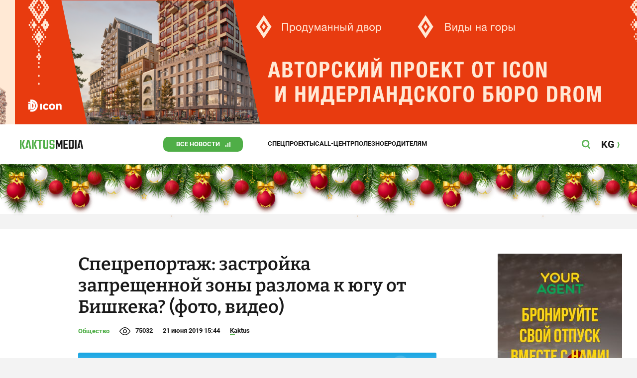

--- FILE ---
content_type: text/html;charset=utf-8
request_url: https://kaktus.media/doc/393091_specreportaj:_zastroyka_zapreshennoy_zony_razloma_k_ugy_ot_bishkeka_foto_video.html
body_size: 39420
content:
        <!doctype html>
        <html lang="ru" data-int="1">
            <head>
                
        <script async src="https://www.google-analytics.com/analytics.js"></script>
        <!-- Google Tag Manager -->
        <script>(function(w,d,s,l,i){w[l]=w[l]||[];w[l].push({'gtm.start':
                    new Date().getTime(),event:'gtm.js'});var f=d.getElementsByTagName(s)[0],
                j=d.createElement(s),dl=l!='dataLayer'?'&l='+l:'';j.async=true;j.src=
                'https://www.googletagmanager.com/gtm.js?id='+i+dl;f.parentNode.insertBefore(j,f);
            })(window,document,'script','dataLayer','GTM-52XXC8B');</script>
        <!-- End Google Tag Manager -->
                <script> (function (d, w, c) { (w[c] = w[c] || []).push(function() { try { w.yaCounter37244920 = new Ya.Metrika({ id:37244920, clickmap:true, trackLinks:true, accurateTrackBounce:true }); } catch(e) { } }); var n = d.getElementsByTagName("script")[0], s = d.createElement("script"), f = function () { n.parentNode.insertBefore(s, n); }; s.type = "text/javascript"; s.async = true; s.src = "https://mc.yandex.ru/metrika/watch.js"; if (w.opera == "[object Opera]") { d.addEventListener("DOMContentLoaded", f, false); } else { f(); } })(document, window, "yandex_metrika_callbacks"); </script> <noscript><div><img src="https://mc.yandex.ru/watch/37244920" style="position:absolute; left:-9999px;" alt="" /></div></noscript>
        <!--В <head> сайта один раз добавьте код загрузчика-->
        <script>window.yaContextCb = window.yaContextCb || []</script>
        <script src="https://yandex.ru/ads/system/context.js" async></script>
                <!-- Facebook Pixel Code -->
        <script>
            !function(f,b,e,v,n,t,s)
            {if(f.fbq)return;n=f.fbq=function(){n.callMethod?
                n.callMethod.apply(n,arguments):n.queue.push(arguments)};
                if(!f._fbq)f._fbq=n;n.push=n;n.loaded=!0;n.version='2.0';
                n.queue=[];t=b.createElement(e);t.async=!0;
                t.src=v;s=b.getElementsByTagName(e)[0];
                s.parentNode.insertBefore(t,s)}(window, document,'script',
                'https://connect.facebook.net/en_US/fbevents.js');
            fbq('init', '261538182565658');
            fbq('track', 'PageView');
        </script>
        <noscript><img height="1" width="1" style="display:none"
                       src="https://www.facebook.com/tr?id=261538182565658&ev=PageView&noscript=1"
            /></noscript>
        <!-- End Facebook Pixel Code -->
                        <title>Спецрепортаж: застройка запрещенной зоны разлома к югу от Бишкека? (фото, видео)</title>
<meta content="Спецрепортаж: застройка запрещенной зоны разлома к югу от Бишкека? (фото, видео)" name="title"/>
<meta content="Спецрепортаж: застройка запрещенной зоны разлома к югу от Бишкека? (фото, видео)" property="og:title"/>
<meta content="Спецрепортаж: застройка запрещенной зоны разлома к югу от Бишкека? (фото, видео)" name="twitter:title"/>
<meta content="В опасной зоне Ысык-Атинского разлома, где нельзя строить, построены целые села. Изменения в сейсмической карте:" name="description"/>
<meta content="В опасной зоне Ысык-Атинского разлома, где нельзя строить, построены целые села. Изменения в сейсмической карте:" property="og:description"/>
<meta content="В опасной зоне Ысык-Атинского разлома, где нельзя строить, построены целые села. Изменения в сейсмической карте:" name="twitter:description"/>
<meta content="https://kaktus.media/doc/393091_specreportaj:_zastroyka_zapreshennoy_zony_razloma_k_ugy_ot_bishkeka_foto_video.html" property="og:url"/>
<meta content="article" property="og:type"/>
<meta content="1768726871" property="og:updated_time"/>
<meta content="https://data.kaktus.media/image/big/2019-06-15_15-06-12_780064.jpg?v=1768726871" property="og:image"/>
<meta content="https://data.kaktus.media/image/big/2019-06-15_15-06-12_780064.jpg" name="twitter:image"/>
<link href="https://kaktus.media/doc/393091_specreportaj:_zastroyka_zapreshennoy_zony_razloma_k_ugy_ot_bishkeka_foto_video.html" rel="canonical"/>
<link as="image" href="https://data.kaktus.media/image/big/2019-06-21_09-11-20_813355.jpg" rel="preload"/>
<link as="image" href="https://data.kaktus.media/image/big/2019-06-21_09-21-38_678215.jpg" rel="preload"/>
<link as="image" href="https://data.kaktus.media/image/big/2019-06-14_20-38-53_283587.jpg" rel="preload"/>
<link as="image" href="https://data.kaktus.media/image/big/2019-06-15_14-56-45_880709.jpg" rel="preload"/>
<link as="image" href="https://data.kaktus.media/image/big/2019-06-14_20-35-16_614403_w.jpg" rel="preload"/>
<link as="image" href="https://data.kaktus.media/image/big/2019-06-21_08-15-57_476724.jpg" rel="preload"/>
<link as="image" href="https://data.kaktus.media/image/big/2019-06-21_08-15-56_992025.jpg" rel="preload"/>
<link as="image" href="https://data.kaktus.media/image/big/2019-06-21_09-12-31_793936.jpg" rel="preload"/>
<link as="image" href="https://data.kaktus.media/image/big/2019-06-21_09-12-31_692206.jpg" rel="preload"/>
<link as="image" href="https://data.kaktus.media/image/big/2019-06-15_14-51-39_654877.jpg" rel="preload"/>
<link as="image" href="https://data.kaktus.media/image/big/2019-06-21_09-16-07_127303.jpg" rel="preload"/>
<link as="image" href="https://data.kaktus.media/image/big/2019-06-15_15-06-12_780064.jpg" rel="preload"/>
<link as="image" href="https://data.kaktus.media/image/big/2019-06-21_08-23-19_572287.jpg" rel="preload"/>
<meta charset="utg-8"/>
<meta content="новости Кыргызстана, новости Бишкека, новости Кыргызстана на сегодня, новости Киргизии, вечерние новости Бишкека, новости, Бишкек, Кыргызстан, важное" name="keywords"/>
<meta content="width=device-width, initial-scale=1, minimum-scale=1, maximum-scale=1, user-scalable=0" name="viewport"/>
<meta content="summary_large_image" name="twitter:card"/>
<meta content="#4FAE47" name="theme-color"/>
<meta content="#4FAE47" name="msapplication-navbutton-color"/>
<meta content="yes" name="apple-mobile-web-app-capable"/>
<meta content="#4FAE47" name="apple-mobile-web-app-status-bar-style"/>
<meta content="92nm14krul2ox01kccusdzu1dpotzv" name="facebook-domain-verification"/>
<meta content="kaktus.media" property="twitter:domain"/>
<meta content="https://kaktus.media/" property="twitter:url"/>
<script async defer src="https://kaktus.media/src/Template/Base/scripts/lazysizes.min.js?mtime=1616564568"/></script>
<script async defer src="https://cdn.jsdelivr.net/npm/jquery@3.5.1/dist/jquery.min.js"/></script>
<script async defer src="https://banner.kaktus.media/load/?session_id=alfmf3ufvfe8akrb83ba88bodr"/></script>
<link href="https://kaktus.media/src/Template/Block/Header/style/Base.css?mtime=1673234775" rel="stylesheet"/>
<link href="https://kaktus.media/src/Template/Block/Header/style/Menu.css?mtime=1758096323" rel="stylesheet"/>
<link href="https://kaktus.media/src/Template/Block/Header/style/Search.css?mtime=1613731673" rel="stylesheet"/>
<link href="https://kaktus.media/src/Template/Block/NewYearDecoration/NewYearDecoration.css?mtime=1765263744" rel="stylesheet"/>
<script async defer src="https://ajax.googleapis.com/ajax/libs/jquery/3.5.1/jquery.min.js"/></script>
<script async defer src="https://kaktus.media/src/Template/Block/NewYearDecoration/NewYearDecoration.js?mtime=1640317782"/></script>
<link as="image" href="https://kaktus.media/src/Template/Block/Footer/logo.svg?mtime=1613630869" rel="preload"/>
<link as="image" href="https://kaktus.media/src/Template/Block/Footer/logo-hover.svg?mtime=1613706295" rel="preload"/>
<link href="https://kaktus.media/src/Template/Base/favicon/apple-touch-icon.png?mtime=1614833168" rel="apple-touch-icon" sizes="180x180"/>
<link href="https://kaktus.media/src/Template/Base/favicon/favicon-32x32.png?mtime=1614833169" rel="image/png" sizes="32x32"/>
<link href="https://kaktus.media/src/Template/Base/favicon/favicon-16x16.png?mtime=1614833169" rel="image/png" sizes="16x16"/>
<link href="https://kaktus.media/src/Template/Base/favicon/site.webmanifest?mtime=1614833170" rel="manifest"/>
<meta content="#da532c" name="msapplication-TileColor"/>
<meta content="#ffffff" name="theme-color"/>
<link href="https://kaktus.media/src/Template/Base/favicon/favicon.ico?mtime=1614833169" rel="icon" type="image/x-icon"/>
                <link href="https://kaktus.media/src/Template/Page/Article/Article.css?mtime=1666864204" rel="stylesheet"/>
<link href="https://kaktus.media/src/Template/Block/TelegramBlock/TelegramBlock.css?mtime=1622183769" rel="stylesheet"/>
<link href="https://kaktus.media/src/Template/Block/BannerBArticle/BannerBArticle.css?mtime=1622181614" rel="stylesheet"/>
<link href="https://cdnjs.cloudflare.com/ajax/libs/tiny-slider/2.9.3/tiny-slider.css" rel="stylesheet"/>
<link href="https://kaktus.media/src/Template/Block/Gallery/GallerySingle.css?mtime=1624875753" rel="stylesheet"/>
<link href="https://kaktus.media/src/Template/Block/Gallery/GalleryMulti.css?mtime=1624875746" rel="stylesheet"/>
<link href="https://kaktus.media/src/Template/Block/Gallery/GalleryOriginal.css?mtime=1696934198" rel="stylesheet"/>
<link href="https://kaktus.media/src/Template/Block/BbCode/Broadcast.css?mtime=1635134245" rel="stylesheet"/>
<link href="https://kaktus.media/src/Template/Block/BbCode/BbCode.css?mtime=1676010651" rel="stylesheet"/>
<link href="https://kaktus.media/src/Template/Block/BannerBArticleSingle/BannerBArticleSingle.css?mtime=1614750423" rel="stylesheet"/>
<link href="https://kaktus.media/src/Template/Block/BannerB1ArticleSingle/BannerB1ArticleSingle.css?mtime=1614753195" rel="stylesheet"/>
<link href="https://kaktus.media/src/Template/Block/BannerB1Article/BannerB1Article.css?mtime=1614750423" rel="stylesheet"/>
<link href="https://kaktus.media/src/Template/Block/CompanyArticles/CompanyArticles.css?mtime=1622030052" rel="stylesheet"/>
<link href="https://kaktus.media/src/Template/Block/BannerC/BannerC.css?mtime=1614750423" rel="stylesheet"/>
<link href="https://kaktus.media/src/Template/Block/Dashboard/Dashboard.css?mtime=1726547607" rel="stylesheet"/>
<link href="https://kaktus.media/src/Template/Block/Dashboard/Board/style/Base.css?mtime=1616584086" rel="stylesheet"/>
<link href="https://kaktus.media/src/Template/Block/Dashboard/Board/style/Single.css?mtime=1614236036" rel="stylesheet"/>
<link href="https://kaktus.media/src/Template/Block/Dashboard/Board/style/Two.css?mtime=1614668195" rel="stylesheet"/>
<link href="https://kaktus.media/src/Template/Block/Dashboard/Board/style/Three.css?mtime=1614668195" rel="stylesheet"/>
<link href="https://kaktus.media/src/Template/Block/Dashboard/Board/style/Fore.css?mtime=1614668195" rel="stylesheet"/>
<link href="https://kaktus.media/src/Template/Block/Dashboard/Board/style/Five.css?mtime=1617077928" rel="stylesheet"/>
<link href="https://kaktus.media/src/Template/Block/Dashboard/Board/style/SingleMedia.css?mtime=1613709190" rel="stylesheet"/>
<link href="https://kaktus.media/src/Template/Block/Dashboard/Board/style/TwoMedia.css?mtime=1614668195" rel="stylesheet"/>
<link href="https://kaktus.media/src/Template/Block/Dashboard/Board/style/ThreeMedia.css?mtime=1614668195" rel="stylesheet"/>
<link href="https://kaktus.media/src/Template/Block/Dashboard/Board/style/ForeMedia.css?mtime=1614668195" rel="stylesheet"/>
<link href="https://kaktus.media/src/Template/Block/Dashboard/Board/style/ThreeMediaExtend.css?mtime=1614668195" rel="stylesheet"/>
<link href="https://kaktus.media/src/Template/Block/Dashboard/Content/Card/Card.css?mtime=1625023036" rel="stylesheet"/>
<link href="https://kaktus.media/src/Template/Block/Dashboard/Content/Line/Line.css?mtime=1625023156" rel="stylesheet"/>
<link href="https://kaktus.media/src/Template/Block/Dashboard/Content/CardMedia/CardMedia.css?mtime=1625023122" rel="stylesheet"/>
<link href="https://kaktus.media/src/Template/Base/fonts/roboto/style.css?mtime=1613551855" rel="stylesheet"/>
<link href="https://kaktus.media/src/Template/Base/fonts/bitter/style.css?mtime=1614915840" rel="stylesheet"/>
<link href="https://kaktus.media/src/Template/Base/normalize.min.css?mtime=1654854738" rel="stylesheet"/>
<link href="https://kaktus.media/src/Template/Base/Base.css?mtime=1640246833" rel="stylesheet"/>
<link href="https://kaktus.media/src/Template/Block/BannerA/BannerA.css?mtime=1614750423" rel="stylesheet"/>
<link href="https://kaktus.media/src/Template/Block/NewYearDecoration/NewYearDecoration.css?mtime=1765263744" rel="stylesheet"/>
<link href="https://kaktus.media/src/Template/Block/Footer/Footer.css?mtime=1673939260" rel="stylesheet"/>
<link href="https://kaktus.media/src/Template/Block/BannerM/BannerM.css?mtime=1614750423" rel="stylesheet"/>
<link href="https://kaktus.media/src/Template/Block/Up/Up.css?mtime=1615437278" rel="stylesheet"/>
            </head>
            <body>
                        <div class="BannerA" tabindex="-1" data-stat="bannerA">
            <style>@media (max-width: 1239px){.bnr-a-branding{display:none !important;}}</style><div class="bnr bnr-a bnr-a-branding" data-key="kaktus/a" data-part="branding" data-type="branding"></div>
            <div class="BannerA--parent">
                <div class="BannerA--content">
                    <style>@media (min-width: 481px){.bnr-a-mobile{display:none !important;}}</style><div class="bnr bnr-a bnr-a-mobile" data-key="kaktus/a" data-part="mobile" data-type="banner"><div style="padding-top:31.25%;"></div></div>
                    <style>@media (max-width: 480px){.bnr-a-tablet{display:none !important;}}@media (min-width: 1240px){.bnr-a-tablet{display:none !important;}}</style><div class="bnr bnr-a bnr-a-tablet" data-key="kaktus/a" data-part="tablet" data-type="banner"><div style="padding-top:20.833333333333%;"></div></div>
                    <style>@media (max-width: 1239px){.bnr-a-desktop{display:none !important;}}</style><div class="bnr bnr-a bnr-a-desktop" data-key="kaktus/a" data-part="desktop" data-type="banner"><div style="padding-top:20.491803278689%;"></div></div>
                </div>
            </div>
        </div>

                                <header
                class="Header"
                data-stat="header"
        >
            <div class="Header--content">
                <a
                    class="Header--logo"
                    href="https://kaktus.media/"
                    data-stat="logo"
                >
                    <img
                        class="Header--logo-img"
                        src="https://kaktus.media/src/Template/Block/Header/img/logo.svg?mtime=1613469299"
                        alt="Логотип kaktus.media"
                    />
                    <img
                        class="Header--logo-img-hover"
                        src="https://kaktus.media/src/Template/Block/Header/img/logo-hover.svg?mtime=1613710204"
                        alt="Логотип kaktus.media"
                    />
                </a>
                <ul class="Header--tags" data-stat="tags">
                                        <li
                            class="Header--tag"
                            data-id="8"
                    >
                        <a
                                class="Header--tag-link"
                                data-stat="tag"
                                data-stat-num="8"
                                href="https://kaktus.media/?lable=8"
                        >
                            Все новости                        </a>
                    </li>
                                        <li
                            class="Header--tag"
                            data-id="7650"
                    >
                        <a
                                class="Header--tag-link"
                                data-stat="tag"
                                data-stat-num="7650"
                                href="https://kaktus.media/?lable=7650"
                        >
                            Спецпроекты                        </a>
                    </li>
                                        <li
                            class="Header--tag"
                            data-id="15"
                    >
                        <a
                                class="Header--tag-link"
                                data-stat="tag"
                                data-stat-num="15"
                                href="https://kaktus.media/?lable=15"
                        >
                            Call-центр                        </a>
                    </li>
                                        <li
                            class="Header--tag"
                            data-id="7612"
                    >
                        <a
                                class="Header--tag-link"
                                data-stat="tag"
                                data-stat-num="7612"
                                href="https://kaktus.media/?lable=7612"
                        >
                            Полезное                        </a>
                    </li>
                                        <li
                            class="Header--tag"
                            data-id="000"
                    >
                        <a
                                class="Header--tag-link"
                                data-stat="tag"
                                data-stat-num="000"
                                href="https://parentteenguide.kaktus.media/"
                        >
                            Родителям
                        </a>
                    </li>
                </ul>
                <button
                        class="Header--button Header--search-button"
                        data-stat="search button"
                ></button>
                <button
                        class="Header--button Header--menu-button"
                        data-stat="menu button"
                ></button>
                <a
                        class="Header--lang"
                        href="https://kaktus.kg/"
                        data-stat="lang"
                >
                    <span class="Header--lang-content">
                        KG                    </span>
                </a>
            </div>
            <div class="Header--search" data-stat="search">
                <div class="Header--search--content">
                    <form
                            class="Header--search--form"
                            method="get"
                            action="https://kaktus.media/"
                    >
                        <label class="Header--search--row">
                            <input
                                    class="Header--search--form-input"
                                    name="search"
                                    value=""
                                    placeholder="Введите запрос"
                            />
                            <button class="Header--search--close" type="button" data-stat="close"></button>
                        </label>
                    </form>
                </div>
            </div>
            <div class="Header--menu" data-stat="menu">
                <ul class="Header--menu-tags" data-stat="tags">
                    <li class="Header--menu-tag Header--menu-tag--main">
                        <a
                                class="Header--menu-tag-link"
                                href="https://kaktus.media/"
                                data-stat="main"
                        >
                            Главная                        </a>
                    </li>
                                            <li class="Header--menu-tag">
                            <a
                                    class="Header--menu-tag-link"
                                    href="https://kaktus.media/?lable=8"
                                    data-stat="tag"
                                    data-stat-num="8"
                            >
                                Все новости                            </a>
                        </li>
                                            <li class="Header--menu-tag">
                            <a
                                    class="Header--menu-tag-link"
                                    href="https://kaktus.media/?lable=7650"
                                    data-stat="tag"
                                    data-stat-num="7650"
                            >
                                Спецпроекты                            </a>
                        </li>
                                            <li class="Header--menu-tag">
                            <a
                                    class="Header--menu-tag-link"
                                    href="https://kaktus.media/?lable=15"
                                    data-stat="tag"
                                    data-stat-num="15"
                            >
                                Call-центр                            </a>
                        </li>
                                            <li class="Header--menu-tag">
                            <a
                                    class="Header--menu-tag-link"
                                    href="https://kaktus.media/?lable=7612"
                                    data-stat="tag"
                                    data-stat-num="7612"
                            >
                                Полезное                            </a>
                        </li>
                                        <li
                            class="Header--menu-tag"
                            data-id="000"
                    >
                        <a
                                class="Header--menu-tag-link"
                                data-stat="tag"
                                data-stat-num="000"
                                href="https://parentteenguide.kaktus.media/"
                        >
                            Родителям
                        </a>
                    </li>
                </ul>
                <div class="Header--menu-lang">
                    <a
                            class="Header--menu-lang-link"
                            href="https://kaktus.kg/"
                            target="_blank"
                            data-stat="lang"
                    >
                        Кыргызча                    </a>
                </div>
                <div class="Header--menu-bottom">
                    <div
                            class="Header--menu-contacts-parent"
                            data-stat="contacts"
                    >
                                                    <div
                                    class="Header--menu-contacts Header--menu-contacts--redaction"
                                    data-stat="redaction"
                            >
                                <div class="Header--menu-contacts-title">
                                    Редакция:                                </div>
                                <ul class="Header--menu-contacts-list">
                                                                                                                    <li class="Header--menu-contacts-contact">
                                            <a
                                                    class="Header--menu-contacts-contact-link Header--menu-contacts-contact-link--mobile"
                                                    href="tel:+996 (700) 62 07 60"
                                                    data-stat="mobile"
                                            >
                                                +996 (700) 62 07 60                                            </a>
                                        </li>
                                                                                                                    <li class="Header--menu-contacts-contact">
                                            <a class="Header--menu-contacts-contact-link Header--menu-contacts-contact-link--email" href="/cdn-cgi/l/email-protection#345d5a525b745f555f4041471a435b465f" data-stat="email">
                                                <span class="__cf_email__" data-cfemail="442d2a222b042f252f3031376a332b362f">[email&#160;protected]</span>                                            </a>
                                        </li>
                                                                    </ul>
                                                            </div>
                                                    <div
                                    class="Header--menu-contacts Header--menu-contacts--reklama"
                                    data-stat="reklama"
                            >
                                <div class="Header--menu-contacts-title">
                                    Отдел рекламы:                                </div>
                                <ul class="Header--menu-contacts-list">
                                                                                                                    <li class="Header--menu-contacts-contact">
                                            <a
                                                    class="Header--menu-contacts-contact-link Header--menu-contacts-contact-link--phone"
                                                    href="tel:+996 (990) 90 40 09"
                                                    data-stat="phone"
                                            >
                                                +996 (990) 90 40 09                                            </a>
                                        </li>
                                                                                                                    <li class="Header--menu-contacts-contact">
                                            <a
                                                    class="Header--menu-contacts-contact-link Header--menu-contacts-contact-link--phone_1"
                                                    href="tel:+996 (701) 70 80 70"
                                                    data-stat="phone_1"
                                            >
                                                +996 (701) 70 80 70                                            </a>
                                        </li>
                                                                                                                    <li class="Header--menu-contacts-contact">
                                            <a
                                                    class="Header--menu-contacts-contact-link Header--menu-contacts-contact-link--phone_2"
                                                    href="tel:+996 (312) 66 20 63"
                                                    data-stat="phone_2"
                                            >
                                                +996 (312) 66 20 63                                            </a>
                                        </li>
                                                                    </ul>
                                                                    <div class="Header--menu-contacts-reklama">
                                        <a
                                                class="Header--menu-contacts-reklama-link"
                                                href="https://kaktus.media/?reklama"
                                                data-stat="ad"
                                        >
                                            Реклама на сайте                                        </a>
                                    </div>
                                                            </div>
                                            </div>
                    <ul
                            class="Header--menu-socials"
                            data-stat="socials"
                    >
                                                    <li class="Header--menu-socials-item">
                                <a
                                        class="Header--menu-socials-item-link Header--menu-socials-item-link--rss"
                                        href="https://kaktus.media/?rss"
                                        target="_blank"
                                        data-stat="rss"
                                ></a>
                            </li>
                                                    <li class="Header--menu-socials-item">
                                <a
                                        class="Header--menu-socials-item-link Header--menu-socials-item-link--facebook"
                                        href="https://www.facebook.com/kaktus.kyrgyzstan/"
                                        target="_blank"
                                        data-stat="facebook"
                                ></a>
                            </li>
                                                    <li class="Header--menu-socials-item">
                                <a
                                        class="Header--menu-socials-item-link Header--menu-socials-item-link--odnoklassniki"
                                        href="https://ok.ru/kaktus.media"
                                        target="_blank"
                                        data-stat="odnoklassniki"
                                ></a>
                            </li>
                                                    <li class="Header--menu-socials-item">
                                <a
                                        class="Header--menu-socials-item-link Header--menu-socials-item-link--twitter"
                                        href="https://twitter.com/kaktus__media"
                                        target="_blank"
                                        data-stat="twitter"
                                ></a>
                            </li>
                                                    <li class="Header--menu-socials-item">
                                <a
                                        class="Header--menu-socials-item-link Header--menu-socials-item-link--youtube"
                                        href="https://www.youtube.com/channel/UCzJdIIIJLJtCOQ53vCcRVaQ"
                                        target="_blank"
                                        data-stat="youtube"
                                ></a>
                            </li>
                                                    <li class="Header--menu-socials-item">
                                <a
                                        class="Header--menu-socials-item-link Header--menu-socials-item-link--instagram"
                                        href="https://www.instagram.com/kaktus__media/"
                                        target="_blank"
                                        data-stat="instagram"
                                ></a>
                            </li>
                                                    <li class="Header--menu-socials-item">
                                <a
                                        class="Header--menu-socials-item-link Header--menu-socials-item-link--telegram"
                                        href="https://t.me/kaktus_mediakg"
                                        target="_blank"
                                        data-stat="telegram"
                                ></a>
                            </li>
                                                    <li class="Header--menu-socials-item">
                                <a
                                        class="Header--menu-socials-item-link Header--menu-socials-item-link--tiktok"
                                        href="https://www.tiktok.com/@kaktus.media?"
                                        target="_blank"
                                        data-stat="tiktok"
                                ></a>
                            </li>
                                            </ul>
                </div>
            </div>
        </header>
        <!-- new year decoration               -->
                
        <div class="b-page_newyear ny">
            <div class="b-page__content">
                <i class="b-head-decor">
                    <i class="b-head-decor__inner b-head-decor__inner_n1">
                        <div class="b-ball b-ball_n1 b-ball_bounce" data-note="0"><div class="b-ball__right"></div><div class="b-ball__i"></div></div>
                        <div class="b-ball b-ball_n2 b-ball_bounce" data-note="1"><div class="b-ball__right"></div><div class="b-ball__i"></div></div>
                        <div class="b-ball b-ball_n3 b-ball_bounce" data-note="2"><div class="b-ball__right"></div><div class="b-ball__i"></div></div>
                        <div class="b-ball b-ball_n4 b-ball_bounce" data-note="3"><div class="b-ball__right"></div><div class="b-ball__i"></div></div>
                        <div class="b-ball b-ball_n5 b-ball_bounce" data-note="4"><div class="b-ball__right"></div><div class="b-ball__i"></div></div>
                        <div class="b-ball b-ball_n6 b-ball_bounce" data-note="5"><div class="b-ball__right"></div><div class="b-ball__i"></div></div>
                        <div class="b-ball b-ball_n7 b-ball_bounce" data-note="6"><div class="b-ball__right"></div><div class="b-ball__i"></div></div>
                        <div class="b-ball b-ball_n8 b-ball_bounce" data-note="7"><div class="b-ball__right"></div><div class="b-ball__i"></div></div>
                        <div class="b-ball b-ball_n9 b-ball_bounce" data-note="8"><div class="b-ball__right"></div><div class="b-ball__i"></div></div>
                        <div class="b-ball b-ball_i1"><div class="b-ball__right"></div><div class="b-ball__i"></div></div>
                        <div class="b-ball b-ball_i2"><div class="b-ball__right"></div><div class="b-ball__i"></div></div>
                        <div class="b-ball b-ball_i3"><div class="b-ball__right"></div><div class="b-ball__i"></div></div>
                        <div class="b-ball b-ball_i4"><div class="b-ball__right"></div><div class="b-ball__i"></div></div>
                        <div class="b-ball b-ball_i5"><div class="b-ball__right"></div><div class="b-ball__i"></div></div>
                        <div class="b-ball b-ball_i6"><div class="b-ball__right"></div><div class="b-ball__i"></div></div>
                    </i>
                    <i class="b-head-decor__inner b-head-decor__inner_n2">
                        <div class="b-ball b-ball_n1 b-ball_bounce" data-note="9"><div class="b-ball__right"></div><div class="b-ball__i"></div></div>
                        <div class="b-ball b-ball_n2 b-ball_bounce" data-note="10"><div class="b-ball__right"></div><div class="b-ball__i"></div></div>
                        <div class="b-ball b-ball_n3 b-ball_bounce" data-note="11"><div class="b-ball__right"></div><div class="b-ball__i"></div></div>
                        <div class="b-ball b-ball_n4 b-ball_bounce" data-note="12"><div class="b-ball__right"></div><div class="b-ball__i"></div></div>
                        <div class="b-ball b-ball_n5 b-ball_bounce" data-note="13"><div class="b-ball__right"></div><div class="b-ball__i"></div></div>
                        <div class="b-ball b-ball_n6 b-ball_bounce" data-note="14"><div class="b-ball__right"></div><div class="b-ball__i"></div></div>
                        <div class="b-ball b-ball_n7 b-ball_bounce" data-note="15"><div class="b-ball__right"></div><div class="b-ball__i"></div></div>
                        <div class="b-ball b-ball_n8 b-ball_bounce" data-note="16"><div class="b-ball__right"></div><div class="b-ball__i"></div></div>
                        <div class="b-ball b-ball_n9 b-ball_bounce" data-note="17"><div class="b-ball__right"></div><div class="b-ball__i"></div></div>
                        <div class="b-ball b-ball_i1"><div class="b-ball__right"></div><div class="b-ball__i"></div></div>
                        <div class="b-ball b-ball_i2"><div class="b-ball__right"></div><div class="b-ball__i"></div></div>
                        <div class="b-ball b-ball_i3"><div class="b-ball__right"></div><div class="b-ball__i"></div></div>
                        <div class="b-ball b-ball_i4"><div class="b-ball__right"></div><div class="b-ball__i"></div></div>
                        <div class="b-ball b-ball_i5"><div class="b-ball__right"></div><div class="b-ball__i"></div></div>
                        <div class="b-ball b-ball_i6"><div class="b-ball__right"></div><div class="b-ball__i"></div></div>
                    </i>
                    <i class="b-head-decor__inner b-head-decor__inner_n3">
                        <div class="b-ball b-ball_n1 b-ball_bounce" data-note="18"><div class="b-ball__right"></div><div class="b-ball__i"></div></div>
                        <div class="b-ball b-ball_n2 b-ball_bounce" data-note="19"><div class="b-ball__right"></div><div class="b-ball__i"></div></div>
                        <div class="b-ball b-ball_n3 b-ball_bounce" data-note="20"><div class="b-ball__right"></div><div class="b-ball__i"></div></div>
                        <div class="b-ball b-ball_n4 b-ball_bounce" data-note="21"><div class="b-ball__right"></div><div class="b-ball__i"></div></div>
                        <div class="b-ball b-ball_n5 b-ball_bounce" data-note="22"><div class="b-ball__right"></div><div class="b-ball__i"></div></div>
                        <div class="b-ball b-ball_n6 b-ball_bounce" data-note="23"><div class="b-ball__right"></div><div class="b-ball__i"></div></div>
                        <div class="b-ball b-ball_n7 b-ball_bounce" data-note="24"><div class="b-ball__right"></div><div class="b-ball__i"></div></div>
                        <div class="b-ball b-ball_n8 b-ball_bounce" data-note="25"><div class="b-ball__right"></div><div class="b-ball__i"></div></div>
                        <div class="b-ball b-ball_n9 b-ball_bounce" data-note="26"><div class="b-ball__right"></div><div class="b-ball__i"></div></div>
                        <div class="b-ball b-ball_i1"><div class="b-ball__right"></div><div class="b-ball__i"></div></div>
                        <div class="b-ball b-ball_i2"><div class="b-ball__right"></div><div class="b-ball__i"></div></div>
                        <div class="b-ball b-ball_i3"><div class="b-ball__right"></div><div class="b-ball__i"></div></div>
                        <div class="b-ball b-ball_i4"><div class="b-ball__right"></div><div class="b-ball__i"></div></div>
                        <div class="b-ball b-ball_i5"><div class="b-ball__right"></div><div class="b-ball__i"></div></div>
                        <div class="b-ball b-ball_i6"><div class="b-ball__right"></div><div class="b-ball__i"></div></div>
                    </i>
                    <i class="b-head-decor__inner b-head-decor__inner_n4">
                        <div class="b-ball b-ball_n1 b-ball_bounce" data-note="27"><div class="b-ball__right"></div><div class="b-ball__i"></div></div>
                        <div class="b-ball b-ball_n2 b-ball_bounce" data-note="28"><div class="b-ball__right"></div><div class="b-ball__i"></div></div>
                        <div class="b-ball b-ball_n3 b-ball_bounce" data-note="29"><div class="b-ball__right"></div><div class="b-ball__i"></div></div>
                        <div class="b-ball b-ball_n4 b-ball_bounce" data-note="30"><div class="b-ball__right"></div><div class="b-ball__i"></div></div>
                        <div class="b-ball b-ball_n5 b-ball_bounce" data-note="31"><div class="b-ball__right"></div><div class="b-ball__i"></div></div>
                        <div class="b-ball b-ball_n6 b-ball_bounce" data-note="32"><div class="b-ball__right"></div><div class="b-ball__i"></div></div>
                        <div class="b-ball b-ball_n7 b-ball_bounce" data-note="33"><div class="b-ball__right"></div><div class="b-ball__i"></div></div>
                        <div class="b-ball b-ball_n8 b-ball_bounce" data-note="34"><div class="b-ball__right"></div><div class="b-ball__i"></div></div>
                        <div class="b-ball b-ball_n9 b-ball_bounce" data-note="35"><div class="b-ball__right"></div><div class="b-ball__i"></div></div>
                        <div class="b-ball b-ball_i1"><div class="b-ball__right"></div><div class="b-ball__i"></div></div>
                        <div class="b-ball b-ball_i2"><div class="b-ball__right"></div><div class="b-ball__i"></div></div>
                        <div class="b-ball b-ball_i3"><div class="b-ball__right"></div><div class="b-ball__i"></div></div>
                        <div class="b-ball b-ball_i4"><div class="b-ball__right"></div><div class="b-ball__i"></div></div>
                        <div class="b-ball b-ball_i5"><div class="b-ball__right"></div><div class="b-ball__i"></div></div>
                        <div class="b-ball b-ball_i6"><div class="b-ball__right"></div><div class="b-ball__i"></div></div>
                    </i>
                    <i class="b-head-decor__inner b-head-decor__inner_n5">
                        <div class="b-ball b-ball_n1 b-ball_bounce" data-note="0"><div class="b-ball__right"></div><div class="b-ball__i"></div></div>
                        <div class="b-ball b-ball_n2 b-ball_bounce" data-note="1"><div class="b-ball__right"></div><div class="b-ball__i"></div></div>
                        <div class="b-ball b-ball_n3 b-ball_bounce" data-note="2"><div class="b-ball__right"></div><div class="b-ball__i"></div></div>
                        <div class="b-ball b-ball_n4 b-ball_bounce" data-note="3"><div class="b-ball__right"></div><div class="b-ball__i"></div></div>
                        <div class="b-ball b-ball_n5 b-ball_bounce" data-note="4"><div class="b-ball__right"></div><div class="b-ball__i"></div></div>
                        <div class="b-ball b-ball_n6 b-ball_bounce" data-note="5"><div class="b-ball__right"></div><div class="b-ball__i"></div></div>
                        <div class="b-ball b-ball_n7 b-ball_bounce" data-note="6"><div class="b-ball__right"></div><div class="b-ball__i"></div></div>
                        <div class="b-ball b-ball_n8 b-ball_bounce" data-note="7"><div class="b-ball__right"></div><div class="b-ball__i"></div></div>
                        <div class="b-ball b-ball_n9 b-ball_bounce" data-note="8"><div class="b-ball__right"></div><div class="b-ball__i"></div></div>
                        <div class="b-ball b-ball_i1"><div class="b-ball__right"></div><div class="b-ball__i"></div></div>
                        <div class="b-ball b-ball_i2"><div class="b-ball__right"></div><div class="b-ball__i"></div></div>
                        <div class="b-ball b-ball_i3"><div class="b-ball__right"></div><div class="b-ball__i"></div></div>
                        <div class="b-ball b-ball_i4"><div class="b-ball__right"></div><div class="b-ball__i"></div></div>
                        <div class="b-ball b-ball_i5"><div class="b-ball__right"></div><div class="b-ball__i"></div></div>
                        <div class="b-ball b-ball_i6"><div class="b-ball__right"></div><div class="b-ball__i"></div></div>
                    </i>
                    <i class="b-head-decor__inner b-head-decor__inner_n6">
                        <div class="b-ball b-ball_n1 b-ball_bounce" data-note="9"><div class="b-ball__right"></div><div class="b-ball__i"></div></div>
                        <div class="b-ball b-ball_n2 b-ball_bounce" data-note="10"><div class="b-ball__right"></div><div class="b-ball__i"></div></div>
                        <div class="b-ball b-ball_n3 b-ball_bounce" data-note="11"><div class="b-ball__right"></div><div class="b-ball__i"></div></div>
                        <div class="b-ball b-ball_n4 b-ball_bounce" data-note="12"><div class="b-ball__right"></div><div class="b-ball__i"></div></div>
                        <div class="b-ball b-ball_n5 b-ball_bounce" data-note="13"><div class="b-ball__right"></div><div class="b-ball__i"></div></div>
                        <div class="b-ball b-ball_n6 b-ball_bounce" data-note="14"><div class="b-ball__right"></div><div class="b-ball__i"></div></div>
                        <div class="b-ball b-ball_n7 b-ball_bounce" data-note="15"><div class="b-ball__right"></div><div class="b-ball__i"></div></div>
                        <div class="b-ball b-ball_n8 b-ball_bounce" data-note="16"><div class="b-ball__right"></div><div class="b-ball__i"></div></div>
                        <div class="b-ball b-ball_n9 b-ball_bounce" data-note="17"><div class="b-ball__right"></div><div class="b-ball__i"></div></div>
                        <div class="b-ball b-ball_i1"><div class="b-ball__right"></div><div class="b-ball__i"></div></div>
                        <div class="b-ball b-ball_i2"><div class="b-ball__right"></div><div class="b-ball__i"></div></div>
                        <div class="b-ball b-ball_i3"><div class="b-ball__right"></div><div class="b-ball__i"></div></div>
                        <div class="b-ball b-ball_i4"><div class="b-ball__right"></div><div class="b-ball__i"></div></div>
                        <div class="b-ball b-ball_i5"><div class="b-ball__right"></div><div class="b-ball__i"></div></div>
                        <div class="b-ball b-ball_i6"><div class="b-ball__right"></div><div class="b-ball__i"></div></div>
                    </i>
                    <i class="b-head-decor__inner b-head-decor__inner_n7">
                        <div class="b-ball b-ball_n1 b-ball_bounce" data-note="18"><div class="b-ball__right"></div><div class="b-ball__i"></div></div>
                        <div class="b-ball b-ball_n2 b-ball_bounce" data-note="19"><div class="b-ball__right"></div><div class="b-ball__i"></div></div>
                        <div class="b-ball b-ball_n3 b-ball_bounce" data-note="20"><div class="b-ball__right"></div><div class="b-ball__i"></div></div>
                        <div class="b-ball b-ball_n4 b-ball_bounce" data-note="21"><div class="b-ball__right"></div><div class="b-ball__i"></div></div>
                        <div class="b-ball b-ball_n5 b-ball_bounce" data-note="22"><div class="b-ball__right"></div><div class="b-ball__i"></div></div>
                        <div class="b-ball b-ball_n6 b-ball_bounce" data-note="23"><div class="b-ball__right"></div><div class="b-ball__i"></div></div>
                        <div class="b-ball b-ball_n7 b-ball_bounce" data-note="24"><div class="b-ball__right"></div><div class="b-ball__i"></div></div>
                        <div class="b-ball b-ball_n8 b-ball_bounce" data-note="25"><div class="b-ball__right"></div><div class="b-ball__i"></div></div>
                        <div class="b-ball b-ball_n9 b-ball_bounce" data-note="26"><div class="b-ball__right"></div><div class="b-ball__i"></div></div>
                        <div class="b-ball b-ball_i1"><div class="b-ball__right"></div><div class="b-ball__i"></div></div>
                        <div class="b-ball b-ball_i2"><div class="b-ball__right"></div><div class="b-ball__i"></div></div>
                        <div class="b-ball b-ball_i3"><div class="b-ball__right"></div><div class="b-ball__i"></div></div>
                        <div class="b-ball b-ball_i4"><div class="b-ball__right"></div><div class="b-ball__i"></div></div>
                        <div class="b-ball b-ball_i5"><div class="b-ball__right"></div><div class="b-ball__i"></div></div>
                        <div class="b-ball b-ball_i6"><div class="b-ball__right"></div><div class="b-ball__i"></div></div>
                    </i>
                </i>
            </div>
        </div>
        <script data-cfasync="false" src="/cdn-cgi/scripts/5c5dd728/cloudflare-static/email-decode.min.js"></script><script>
            switch (document.documentURI){
                case 'http://localhost/media.kaktus/':
                    document.querySelector('.b-page_newyear').style.backgroundColor = 'inherit';
                    break;
                case 'http://localhost/media.kaktus/?reklama':
                    document.querySelector('.b-page_newyear').style.backgroundColor = 'inherit';
                    break;
                case 'https://kaktus.media/':
                    document.querySelector('.b-page_newyear').style.backgroundColor = 'inherit';
                    break;
                case 'https://kaktus.media/?reklama':
                    document.querySelector('.b-page_newyear').style.backgroundColor = 'inherit';
                    break;
                default:
                    document.querySelector('.b-page_newyear').style.backgroundColor = '#fff';
            }
        </script>
                                    <div class="Article" data-stat="article" data-id="393091">
                <div class="Article--background">
                    <article class="Article--content" itemscope itemtype="http://schema.org/NewsArticle">
                                <span
                style="display: none;"
                itemprop="author"
                itemscope
                itemtype="https://schema.org/Organization"
        >
            <span itemprop="name">kaktus.media</span>
            <span itemprop="logo" itemscope itemtype="https://schema.org/ImageObject">
                <link itemprop="contentUrl" href="https://kaktus.media/src/Template/Page/Article/logo.png?mtime=1501816054"/>
                <link itemprop="url" href="https://kaktus.media/src/Template/Page/Article/logo.png?mtime=1501816054"/>
            </span>
        </span>
                                <div class="Article--block">
                            <div class="Article--block-content">
                                <h1 class="Article--title" itemprop="name">
                                    <span itemprop="headline">
                                        Спецрепортаж: застройка запрещенной зоны разлома к югу от Бишкека? (фото, видео)                                    </span>
                                </h1>
                                <div class="Article--info">
                                    <div class="Article--category">
                                                                                                                                    <a class="Article--category-link" href="https://kaktus.media/?lable=3">
                                                    Общество                                                </a>
                                                                                                                                                                                                                                                                                                                                                                                                                                                                                                                                                                                                                                                                                                                                                                                                                                                                                                                                                                                                                                                                                                                                                                                                                                                                                                                                                </div>
                                    <div class="Article--views">75032</div>
                                    <div class="Article--countComment tolstoy-comments-count" data-identity="393091"></div>
                                    <time
                                        class="Article--createAt"
                                        itemprop="datePublished"
                                        datetime="2019-06-21T15:44:34+06:00"
                                    >21 июня 2019 15:44</time>
                                                                                        <a
                class="Article--author"
                href="https://kaktus.media/?lable=7107"
                target="_blank"
                data-stat="authors author"
                data-stat-num="Kaktus"
            >
                Kaktus            </a>
                                                                            </div>
                                                                            <div class="Article--tg-block">
                <a href="https://t.me/kaktus_mediakg" class="Article--tg-block-link" target="_blank">
                    <div class="Article--tg-block-text">
                        Все самое интересное в
                        <span class="Article--tg-block-tgname">Telegram</span>
                        <div class="tgblock-img"></div>
                    </div>
                </a>
            </div>
                                                <div class="Article--socials" data-stat="socials">
                            <a
                        class="Article--socials-item"
                        data-social="facebook"
                        href="https://www.facebook.com/sharer/sharer.php?src=sp&u=https://kaktus.media/doc/393091_specreportaj:_zastroyka_zapreshennoy_zony_razloma_k_ugy_ot_bishkeka_foto_video.html"
                        target="_blank"
                        data-stat="social facebook"
                ></a>
                            <a
                        class="Article--socials-item"
                        data-social="vkontakte"
                        href="http://vk.com/share.php?url=https://kaktus.media/doc/393091_specreportaj:_zastroyka_zapreshennoy_zony_razloma_k_ugy_ot_bishkeka_foto_video.html&title=Спецрепортаж: застройка запрещенной зоны разлома к югу от Бишкека? (фото, видео)&description=В опасной зоне Ысык-Атинского разлома, где нельзя строить, построены целые села. Изменения в сейсмической карте:&image=https://data.kaktus.media/image/big/2019-06-15_15-06-12_780064.jpg&noparse=true"
                        target="_blank"
                        data-stat="social vkontakte"
                ></a>
                            <a
                        class="Article--socials-item"
                        data-social="twitter"
                        href="https://twitter.com/intent/tweet?url=https://kaktus.media/393091&original_referer=https://kaktus.media/doc/393091_specreportaj:_zastroyka_zapreshennoy_zony_razloma_k_ugy_ot_bishkeka_foto_video.html&text=В опасной зоне Ысык-Атинского разлома, где нельзя строить, построены целые села. Изменения в сейсмической карте:"
                        target="_blank"
                        data-stat="social twitter"
                ></a>
                            <a
                        class="Article--socials-item"
                        data-social="odnoklassniki"
                        href="http://www.odnoklassniki.ru/dk?st.cmd=addShare&st._surl=https://kaktus.media/doc/393091_specreportaj:_zastroyka_zapreshennoy_zony_razloma_k_ugy_ot_bishkeka_foto_video.html"
                        target="_blank"
                        data-stat="social odnoklassniki"
                ></a>
                            <a
                        class="Article--socials-item"
                        data-social="whatsapp"
                        href="https://api.whatsapp.com/send?text=Спецрепортаж: застройка запрещенной зоны разлома к югу от Бишкека? (фото, видео) https://kaktus.media/doc/393091_specreportaj:_zastroyka_zapreshennoy_zony_razloma_k_ugy_ot_bishkeka_foto_video.html"
                        target="_blank"
                        data-stat="social whatsapp"
                ></a>
                            <a
                        class="Article--socials-item"
                        data-social="telegram"
                        href="https://telegram.me/share/url?text=Спецрепортаж: застройка запрещенной зоны разлома к югу от Бишкека? (фото, видео)&url=https://kaktus.media/doc/393091_specreportaj:_zastroyka_zapreshennoy_zony_razloma_k_ugy_ot_bishkeka_foto_video.html"
                        target="_blank"
                        data-stat="social telegram"
                ></a>
                    </div>
                                                <div class="BannerBArticle" data-stat="bannerB">
            <style>@media (min-width: 481px){.bnr-b-mobile{display:none !important;}}</style><div class="bnr bnr-b bnr-b-mobile" data-key="kaktus/b" data-part="mobile" data-type="banner"><div style="padding-top:31.25%;"></div></div>
            <style>@media (max-width: 480px){.bnr-b-tablet{display:none !important;}}@media (min-width: 1240px){.bnr-b-tablet{display:none !important;}}</style><div class="bnr bnr-b bnr-b-tablet" data-key="kaktus/b" data-part="tablet" data-type="banner"><div style="padding-top:20.833333333333%;"></div></div>
        </div>
                                        <div class="Article--text" data-stat="text">

                                    <!--AdFox START-->
                                    <!--yandex_npihota@zima.kg-->
                                    <!--Площадка: kaktus.media / * / *-->
                                    <!--Тип баннера: Inpage video-->
                                    <!--Расположение: середина страницы-->
                                    <div id="adfox_174104457405786072"></div>
                                    <script>
                                        window.yaContextCb.push(()=>{
                                            Ya.adfoxCode.create({
                                                ownerId: 11655316,
                                                containerId: 'adfox_174104457405786072',
                                                params: {
                                                    pp: 'h',
                                                    ps: 'iswi',
                                                    p2: 'jjlh',
                                                    insertAfter: 'body > div.Article > div.Article--background > article > div > div.Article--block-content > div.Article--text > div.BbCode > p:nth-child(2)',
                                                    insertPosition: '0',
                                                    stick: false,
                                                    stickTo: 'auto',
                                                    stickyColorScheme: 'light'
                                                }
                                            })
                                        })
                                    </script>


                                                                        <div class="BbCode"><p>Через южную часть Бишкека и близлежащие села пролегает Ысык-Атинский разлом. Есть специальные строительные нормы, которые регулируют вопрос строительства, но около разлома продолжают возводить особняки, обычные частные дома, там заселены целые села. Какие дома рискуют быть стерты с лица земли при сильном землетрясении, выясняла редакция <b>Kaktus.media</b>.</p><h2>Что собой представляет Ысык-Атинский разлом? </h2><p>Ысык-Атинский разлом находится почти на поверхности земли и уходит вглубь на 20 км. Его протяженность составляет 150 км. Он начинается от Токмака и тянется вплоть до Сосновки. Соответственно, он проходит через южную часть Бишкека и близлежащие к столице села.</p><p>Исследования показали, что при каждом крупном землетрясении, которых за 10 тысяч лет было примерно три, южная часть разлома поднималась на 2-2,5 метра. Сейчас уступ составляет около 7 метров. </p><blockquote class='bb-quote'><p>Скорость смещения самого разлома составляет 2,9 мм в год. То есть за 10 лет разлом сдвигается на 2,9 см. Никаких прогнозов, когда произойдет следующее землетрясение, нет. Оно может случиться как через тысячу лет, так и завтра. </p></blockquote><div class='bb-important'><div class='bb-important-title'>Почему это важно</div><p>В 2018 году начали менять строительные нормы и правила (СНиП), касающиеся Ысык-Атинского разлома, расположенного выше Южной магистрали в Бишкеке. С марта 2019 года начали действовать новые СНиП, которые сократили зону влияния разлома почти в два раза. Теперь часть частного сектора не попадает в зону разлома, где строить запрещено. Но! Они появились, когда действовали старые нормы. Следовательно, или строились без разрешения, или Госстрой раздавал разрешения в надежде, что на разломе землетрясений, которые превратят здания в пыль, не произойдет.</p></div><h2>Что попало в запрещенную зону по старой сейсмической карте</h2><p>По старой сейсмической карте зона влияния разлома составляла 3 километра: 1 500 метров в южную сторону и столько же в северную.</p><p>Первая зона, в которой запрещается строить что-либо, кроме парков, составляла <b>500 метров</b> по обе стороны от разлома. </p><p>Ширина второй зоны составляла <b>300 метров</b> с каждой стороны от разлома, где строить можно, но по особым условиям сейсмостойкого строительства - одноэтажные дома. </p><p>Третья зона простиралась на <b>700 метров</b>, также по обе стороны от разлома. Здесь задавалась 9-балльная отметка. Соответственно, разрешения должны были выдаваться только на строительство объектов, которые выдержат землетрясение в 9 баллов.</p><div data-stat='vrez' class='bb-vrez'><div class="bb-html">        <div class="Gallery Gallery--single">
            <div
                    class="Gallery--single-image"
                    style="--bg: url('https://data.kaktus.media/image/big/2019-06-14_20-38-53_283587.jpg');"
            >
                <a href="https://data.kaktus.media/image/big/2019-06-14_20-38-53_283587.jpg" data-fancybox="gallery-single">
                    <img
                            class="Gallery--single-image-img lazyload"
                            data-src="https://data.kaktus.media/image/big/2019-06-14_20-38-53_283587.jpg"
                            alt="Старая сейсмическая карта Ысык-Атинского разлома. Красной линией отмечен сам разлом"
                    />
                </a>
            </div>
                            <div class="Gallery--single-description">
                    Старая сейсмическая карта Ысык-Атинского разлома. Красной линией отмечен сам разлом                </div>
                        <div class="Gallery-single-fullscreen-icon"></div>
        </div>
        </div></div><blockquote class='bb-quote'><p>Прямо над разломом расположены села Орто-Сай, Верхний Орок, микрорайоны "Джал", "Киргизия-1". Даже госрезиденция "Ала-Арча" входит в зону влияния разлома. </p></blockquote><div data-stat='vrez' class='bb-vrez'><div class="bb-html">        <div class="Gallery Gallery--single">
            <div
                    class="Gallery--single-image"
                    style="--bg: url('https://data.kaktus.media/image/big/2019-06-15_14-56-45_880709.jpg');"
            >
                <a href="https://data.kaktus.media/image/big/2019-06-15_14-56-45_880709.jpg" data-fancybox="gallery-single">
                    <img
                            class="Gallery--single-image-img lazyload"
                            data-src="https://data.kaktus.media/image/big/2019-06-15_14-56-45_880709.jpg"
                            alt="Спецрепортаж: застройка запрещенной зоны разлома к югу от Бишкека? (фото, видео)"
                    />
                </a>
            </div>
                        <div class="Gallery-single-fullscreen-icon"></div>
        </div>
        </div></div><h2>Что попало и не попало в зону разлома по новой сейсмической карте</h2><p>Руководитель Института сейсмологии при Академии наук Канат Абдрахматов уже около 40 лет занимается изучением Ысык-Атинского разлома. Несколько лет назад он начал задаваться вопросом, почему же зона влияния разлома настолько большая, по сравнению с подобными разломами в других странах.</p><p>"После долгого изучения вопроса я пришел к выводу, что зоны влияния сильно завышены, и земли, пригодные для строительства, остаются пустыми. Со своим предложением я пришел к премьер-министру. Тогда им был Сапар Исаков. Деньги достаточно быстро нашли, но потребовали выполнения работы в течение трех месяцев, хотя для вдумчивой работы требовалось как минимум три года. Но это было условие правительства, поэтому мы начали работу", - рассказал Абдрахматов. </p><p>Исследования проводили тщательно. Чтобы выяснить линию разлома, прорыли более 20 траншей. Прямо на разломе даже построили кирпичный сарай, чтобы наглядно показать действие разлома. </p><p>Тем не менее исследования закончили в срок, и еще несколько раз документ уходил на правки. </p><blockquote class='bb-quote'><p>Первая зона была сокращена до 250 метров, вторая тоже до 250 метров. То, что раньше было третьей 9-балльной зоной, стало 8-балльной. В результате корректировки освободилось около 3 тысяч га земли для строительства в южной части города.</p></blockquote><div data-stat='vrez' class='bb-vrez'><div class="bb-html">        <div class="Gallery Gallery--single">
            <div
                    class="Gallery--single-image"
                    style="--bg: url('https://data.kaktus.media/image/big/2019-06-14_20-35-16_614403_w.jpg');"
            >
                <a href="https://data.kaktus.media/image/big/2019-06-14_20-35-16_614403_w.jpg" data-fancybox="gallery-single">
                    <img
                            class="Gallery--single-image-img lazyload"
                            data-src="https://data.kaktus.media/image/big/2019-06-14_20-35-16_614403_w.jpg"
                            alt="Новая сейсмическая карта Ысык-Атинского разлома"
                    />
                </a>
            </div>
                            <div class="Gallery--single-description">
                    Новая сейсмическая карта Ысык-Атинского разлома                </div>
                        <div class="Gallery-single-fullscreen-icon"></div>
        </div>
        </div><div class="bb-html">        <div class="Gallery Gallery--single">
            <div
                    class="Gallery--single-image"
                    style="--bg: url('https://data.kaktus.media/image/big/2019-06-21_08-15-57_476724.jpg');"
            >
                <a href="https://data.kaktus.media/image/big/2019-06-21_08-15-57_476724.jpg" data-fancybox="gallery-single">
                    <img
                            class="Gallery--single-image-img lazyload"
                            data-src="https://data.kaktus.media/image/big/2019-06-21_08-15-57_476724.jpg"
                            alt="С запада села, которое не обозначено на Google Map, до проспекта Мира и Байтика Баатыра."
                    />
                </a>
            </div>
                            <div class="Gallery--single-description">
                    С запада села, которое не обозначено на Google Map, до проспекта Мира и Байтика Баатыра.                </div>
                        <div class="Gallery-single-fullscreen-icon"></div>
        </div>
        </div><div class="bb-html">        <div class="Gallery Gallery--single">
            <div
                    class="Gallery--single-image"
                    style="--bg: url('https://data.kaktus.media/image/big/2019-06-21_08-15-56_992025.jpg');"
            >
                <a href="https://data.kaktus.media/image/big/2019-06-21_08-15-56_992025.jpg" data-fancybox="gallery-single">
                    <img
                            class="Gallery--single-image-img lazyload"
                            data-src="https://data.kaktus.media/image/big/2019-06-21_08-15-56_992025.jpg"
                            alt="Территория от проспекта Мира до конца села Орто-Сай"
                    />
                </a>
            </div>
                            <div class="Gallery--single-description">
                    Территория от проспекта Мира до конца села Орто-Сай                </div>
                        <div class="Gallery-single-fullscreen-icon"></div>
        </div>
        </div></div><p>Стоит отметить, что новые СНиП ввели только в марте 2019 года, и по факту то, что является сейчас второй зоной, было первой. То есть на расстоянии 500 метров ничего строить было нельзя. Это сейчас дома стоят в рамках закона. Раньше в первую зону попадало все село Орто-Сай, включая элитные коттеджи "Ордо", все село Кок-Жар. Улицы Садырбаева, Балыка Кумара, Ормокоева, южная часть Байтика Баатыра и проспекта Ч. Айтматова. </p><blockquote class='bb-quote'><p>По новой карте в опасную первую зону перестали входить все коттеджные городки, часть Царского села, незначительная часть села Орто-Сай и часть жилгородка "Совмин". Однако раньше эти дома относились к зоне, где можно было строить только парки. Тем не менее решения на строительство выдавались.</p></blockquote><h2>Что построили в первой зоне, где должны быть только парки </h2><p><b>Kaktus.media</b> проехался по территории вдоль разлома близ Бишкека и посмотрел, что строится на территории шириной в 500 метров (по 250 метров с каждой стороны разлома) вместо парков.</p><p>Прямо на разломе мы увидели очень много домов высотой до трех этажей. Причем по ним видно, что отстроены они недавно, а не в советское время, как нас пытались убедить в Госстрое. </p><p>На разломе Институт сейсмологии построил сарай, чтобы показать, что разлом существует. Сейчас траншея, прорытая внутри, обвалилась, и из нее течет вода. Стены сарая потрескались. </p><div data-stat='vrez' class='bb-vrez'><div class="bb-html">        <div class="Gallery Gallery--single">
            <div
                    class="Gallery--single-image"
                    style="--bg: url('https://data.kaktus.media/image/big/2019-06-21_09-12-31_793936.jpg');"
            >
                <a href="https://data.kaktus.media/image/big/2019-06-21_09-12-31_793936.jpg" data-fancybox="gallery-single">
                    <img
                            class="Gallery--single-image-img lazyload"
                            data-src="https://data.kaktus.media/image/big/2019-06-21_09-12-31_793936.jpg"
                            alt="Сарай снаружи"
                    />
                </a>
            </div>
                            <div class="Gallery--single-description">
                    Сарай снаружи                </div>
                        <div class="Gallery-single-fullscreen-icon"></div>
        </div>
        </div><div class="bb-html">        <div class="Gallery Gallery--single">
            <div
                    class="Gallery--single-image"
                    style="--bg: url('https://data.kaktus.media/image/big/2019-06-21_09-12-31_692206.jpg');"
            >
                <a href="https://data.kaktus.media/image/big/2019-06-21_09-12-31_692206.jpg" data-fancybox="gallery-single">
                    <img
                            class="Gallery--single-image-img lazyload"
                            data-src="https://data.kaktus.media/image/big/2019-06-21_09-12-31_692206.jpg"
                            alt=" Сарай внутри"
                    />
                </a>
            </div>
                            <div class="Gallery--single-description">
                     Сарай внутри                </div>
                        <div class="Gallery-single-fullscreen-icon"></div>
        </div>
        </div></div><p>Прямо впритык к этому сараю построили трехэтажный (!) дом, хотя ни Госстрой, ни БГА не знают о нем и разрешения не выдавали. Более того, никто не выдавал разрешений на строительство чего-либо в первой зоне. По крайней мере так говорят во всех ведомствах. Сами владельцы домов на эту тему разговаривать отказались.</p><div data-stat='vrez' class='bb-vrez'><div class="bb-html">        <div class="Gallery Gallery--single">
            <div
                    class="Gallery--single-image"
                    style="--bg: url('https://data.kaktus.media/image/big/2019-06-15_14-51-39_654877.jpg');"
            >
                <a href="https://data.kaktus.media/image/big/2019-06-15_14-51-39_654877.jpg" data-fancybox="gallery-single">
                    <img
                            class="Gallery--single-image-img lazyload"
                            data-src="https://data.kaktus.media/image/big/2019-06-15_14-51-39_654877.jpg"
                            alt="Спецрепортаж: застройка запрещенной зоны разлома к югу от Бишкека? (фото, видео)"
                    />
                </a>
            </div>
                        <div class="Gallery-single-fullscreen-icon"></div>
        </div>
        </div></div><p> <div class="bb-html"><div class="bnr bnr-p bnr-p-all" data-key="kaktus/p" data-part="all" data-type="preroll"><div class="bb-video"><div class="bb-video-content"><iframe src="https://www.youtube.com/embed/LbxZlewrQCM" allow="accelerometer; autoplay; encrypted-media; gyroscope; picture-in-picture" allowfullscreen></iframe></div></div></div></div><p>Если прямо на разломе построено не так много - примерно 100 домов, то в первую зону входит практически полностью село Орто-Сай. Согласно переписи населения за 2009 год, в селе Орто-Сай проживают 4 111 жителей. За 10 лет это количество могло измениться.</p><p>Прямо на разломе расположились село Кок-Жар и жилмассив к западу от госрезиденции. Основная линия застройки начинается всего в 15 метрах от разлома.</p><div data-stat='vrez' class='bb-vrez'><p> <div class="bb-html">        <div class="Gallery Gallery--single">
            <div
                    class="Gallery--single-image"
                    style="--bg: url('https://data.kaktus.media/image/big/2019-06-21_09-16-07_127303.jpg');"
            >
                <a href="https://data.kaktus.media/image/big/2019-06-21_09-16-07_127303.jpg" data-fancybox="gallery-single">
                    <img
                            class="Gallery--single-image-img lazyload"
                            data-src="https://data.kaktus.media/image/big/2019-06-21_09-16-07_127303.jpg"
                            alt="Спецрепортаж: застройка запрещенной зоны разлома к югу от Бишкека? (фото, видео)"
                    />
                </a>
            </div>
                        <div class="Gallery-single-fullscreen-icon"></div>
        </div>
        </div><div class="bb-html">        <div class="Gallery Gallery--single">
            <div
                    class="Gallery--single-image"
                    style="--bg: url('https://data.kaktus.media/image/big/2019-06-15_15-06-12_780064.jpg');"
            >
                <a href="https://data.kaktus.media/image/big/2019-06-15_15-06-12_780064.jpg" data-fancybox="gallery-single">
                    <img
                            class="Gallery--single-image-img lazyload"
                            data-src="https://data.kaktus.media/image/big/2019-06-15_15-06-12_780064.jpg"
                            alt="Все эти дома построены в запрещенной зоне"
                    />
                </a>
            </div>
                            <div class="Gallery--single-description">
                    Все эти дома построены в запрещенной зоне                </div>
                        <div class="Gallery-single-fullscreen-icon"></div>
        </div>
        </div></div><p>Центральная улица Иманалиева полностью входит в первую зону, а еще одна крупная улица Ормокоева так и вовсе идет вдоль разлома - она проходит всего в полуметре от трещины, а где-то в 100 метрах. </p><p>Кстати, всем известная Панорама также стоит прямо на трещине. Многоэтажных элиток здесь нет. </p><p>В "Бишкекглавархитектуре" редакции сообщили, что в год к ним поступает всего 2-3 запроса на строительство в первой зоне Ысык-Атинского разлома, а в этом году еще не было ни одного запроса. Тогда возникает вопрос, откуда здесь появилось целое село. </p><p>БГА от ответственности открестилось, сообщив, что этот вопрос курирует только Госстрой. Что интересно, Госстрой уверяет, что никаких разрешений не давалось, и если и есть там какие-либо дома, то только построенные еще в советские времена. Но по факту здесь очень много новых домов в два и даже три этажа.</p><p>Специалист Госстроя Арстанбек Дуйшеев также сообщил, что строительство в первой зоне запрещено.</p><p>"Возможно, там что-то построено, но без разрешения. Есть и такие моменты", - признал он. </p><div class="bb-html"><div class="bnr bnr-p bnr-p-all" data-key="kaktus/p" data-part="all" data-type="preroll"><div class="bb-video"><div class="bb-video-content"><iframe src="https://www.youtube.com/embed/wQz_iLmsvjY" allow="accelerometer; autoplay; encrypted-media; gyroscope; picture-in-picture" allowfullscreen></iframe></div></div></div></div><blockquote class='bb-quote'><p>Если вдруг произойдет крупное землетрясение, то они рухнут в первую очередь. Нет никакого шанса, что при сильном землетрясении что-то уцелеет. Должно ли будет государство компенсировать разрешения или это полностью ответственность жителей, которые на свой страх и риск поселились в запрещенной зоне?</p></blockquote><h2>Что построили во второй зоне разлома?</h2><div class="bb-html"><div class="bb-articles"><div class="bb-articles-title">По теме:</div><div class="bb-articles-list"><div class="bb-articles-article"><a class="bb-articles-article-image" href="https://kaktus.media/doc/376350_mnogoetajka_stroitsia_na_meste_razloma._v_stroyke_jiteli_obviniaut_eks_stats_sekretaria_gns.html"><img class="bb-articles-article-image-img" src="https://data.kaktus.media/image/big/2018-06-26_09-48-37_384909.jpg" /></a><a class="bb-articles-article-name" href="https://kaktus.media/doc/376350_mnogoetajka_stroitsia_na_meste_razloma._v_stroyke_jiteli_obviniaut_eks_stats_sekretaria_gns.html">Многоэтажка строится на месте разлома. В стройке жители обвиняют экс-статс-секретаря ГНС</a></div></div></div></div><p>По СНиПу во второй зоне допускается строительство зданий максимум в два этажа, спроектированных по особым правилам. На этой территории не первый год стоит коттеджный городок "Ордо". Судя по карте, он входил ранее в первую зону. Однако застройщики уверяют, что все разрешительные документы у них есть, хотя по СНиПу здесь год назад вообще ничего нельзя было строить. </p><p>Сейчас здесь также находятся дома и в четыре этажа, что запрещено, и в 9 этажей ближе к улице Байтика Баатыра. Например, это первые два дома жилгородка "Совмина". </p><div data-stat='vrez' class='bb-vrez'><div class="bb-html">        <div class="Gallery Gallery--single">
            <div
                    class="Gallery--single-image"
                    style="--bg: url('https://data.kaktus.media/image/big/2019-06-21_08-23-19_572287.jpg');"
            >
                <a href="https://data.kaktus.media/image/big/2019-06-21_08-23-19_572287.jpg" data-fancybox="gallery-single">
                    <img
                            class="Gallery--single-image-img lazyload"
                            data-src="https://data.kaktus.media/image/big/2019-06-21_08-23-19_572287.jpg"
                            alt="Спецрепортаж: застройка запрещенной зоны разлома к югу от Бишкека? (фото, видео)"
                    />
                </a>
            </div>
                        <div class="Gallery-single-fullscreen-icon"></div>
        </div>
        </div></div><h2>Что построили в третьей зоне разлома?</h2><p>Третья зона до недавнего времени была опасной 9-балльной. Сейчас ее перевели в 8-балльную и дали добро на строительство домов до 12 этажей и высотой 42 метра.</p><p>Здесь все очень густо застроено домами еще советских времен. Активно строятся и элитки выше Южной магистрали. В третьей зоне находится и сам Институт сейсмологии и университет АУЦА. Сюда также входят часть микрорайона "Асанбай" и часть улицы Шабдана Баатыра. </p><div class="bb-html">        <div class="Gallery Gallery--single">
            <div
                    class="Gallery--single-image"
                    style="--bg: url('https://data.kaktus.media/image/big/2019-06-21_09-11-20_813355.jpg');"
            >
                <a href="https://data.kaktus.media/image/big/2019-06-21_09-11-20_813355.jpg" data-fancybox="gallery-single">
                    <img
                            class="Gallery--single-image-img lazyload"
                            data-src="https://data.kaktus.media/image/big/2019-06-21_09-11-20_813355.jpg"
                            alt="Спецрепортаж: застройка запрещенной зоны разлома к югу от Бишкека? (фото, видео)"
                    />
                </a>
            </div>
                        <div class="Gallery-single-fullscreen-icon"></div>
        </div>
        </div>Соответствуют ли они реально нормам безопасности или это происходит только на бумаге, большой вопрос. </p><div class="bb-html">        <div class="Gallery Gallery--single">
            <div
                    class="Gallery--single-image"
                    style="--bg: url('https://data.kaktus.media/image/big/2019-06-21_09-21-38_678215.jpg');"
            >
                <a href="https://data.kaktus.media/image/big/2019-06-21_09-21-38_678215.jpg" data-fancybox="gallery-single">
                    <img
                            class="Gallery--single-image-img lazyload"
                            data-src="https://data.kaktus.media/image/big/2019-06-21_09-21-38_678215.jpg"
                            alt="Спецрепортаж: застройка запрещенной зоны разлома к югу от Бишкека? (фото, видео)"
                    />
                </a>
            </div>
                        <div class="Gallery-single-fullscreen-icon"></div>
        </div>
        </div></div>                                </div>
                                                                                                        <ul class="Article--tags" data-stat="tags">
                            <li class="Article--tags-tag">
                    <a
                            class="Article--tags-tag-link"
                            href="https://kaktus.media/?lable=2202"
                            data-stat="tag"
                            data-stat-num="2202"
                    >
                        Госстрой                    </a>
                </li>
                            <li class="Article--tags-tag">
                    <a
                            class="Article--tags-tag-link"
                            href="https://kaktus.media/?lable=9719"
                            data-stat="tag"
                            data-stat-num="9719"
                    >
                        Институт сейсмологии НАН КР                    </a>
                </li>
                            <li class="Article--tags-tag">
                    <a
                            class="Article--tags-tag-link"
                            href="https://kaktus.media/?lable=14232"
                            data-stat="tag"
                            data-stat-num="14232"
                    >
                        разлом                    </a>
                </li>
                            <li class="Article--tags-tag">
                    <a
                            class="Article--tags-tag-link"
                            href="https://kaktus.media/?lable=17934"
                            data-stat="tag"
                            data-stat-num="17934"
                    >
                        Ысык-Атинский разлом                    </a>
                </li>
                    </ul>
                                                <div class="Article--callCenter" data-stat="callCenter">
            <span class="Article--callCenter-text">
                Есть тема? Пишите Kaktus.media в Telegram и WhatsApp:            </span>
                                    <a
                    class="Article--callCenter-phone"
                    href="tel:+996 (700) 62 07 60"
                    data-stat="Бишкек"
            >
                +996 (700) 62 07 60.
            </a>                    </div>
                                        <div class="Article--url">
                                    <span class="Article--url-placeholder">
                                        url:                                    </span>
                                    <span class="Article--url-canonical">
                                        https://kaktus.media/393091                                    </span>
                                </div>
                            </div>
                            <div class="Article--block-banner">
                                        <div class="BannerBArticleSingle" data-stat="bannerB">
            <style>@media (max-width: 1239px){.bnr-b-desktop_topic{display:none !important;}}</style><div class="bnr bnr-b bnr-b-desktop_topic" data-key="kaktus/b" data-part="desktop_topic" data-type="banner" style="width: 250px;"><div style="padding-top:160%;"></div></div>
        </div>
                                                <div class="BannerB1ArticleSingle" data-stat="bannerB1">
            <style>@media (max-width: 1239px){.bnr-b1-desktop_topic{display:none !important;}}</style><div class="bnr bnr-b1 bnr-b1-desktop_topic" data-key="kaktus/b1" data-part="desktop_topic" data-type="banner" style="width: 250px;"><div style="padding-top:160%;"></div></div>
        </div>
                                    </div>
                        </div>
                    </article>
                </div>
                <div class="Article--ad" data-stat="ad">
                            <div class="BannerB1Article" data-stat="bannerB1">
            <style>@media (min-width: 481px){.bnr-b1-mobile{display:none !important;}}</style><div class="bnr bnr-b1 bnr-b1-mobile" data-key="kaktus/b1" data-part="mobile" data-type="banner"><div style="padding-top:31.25%;"></div></div>
            <style>@media (max-width: 480px){.bnr-b1-tablet{display:none !important;}}@media (min-width: 1240px){.bnr-b1-tablet{display:none !important;}}</style><div class="bnr bnr-b1 bnr-b1-tablet" data-key="kaktus/b1" data-part="tablet" data-type="banner"><div style="padding-top:20.833333333333%;"></div></div>
        </div>
                                    <div class="CompanyArticles" data-stat="tagArticles Новостикомпаний">
            <div class="CompanyArticles--content">
                <a
                    class="CompanyArticles--title"
                    href="https://kaktus.media/?lable=7121"
                    data-stat="tag"
                >
                    Новости компаний                </a>
                <div class="CompanyArticles--list">
                                            <div class="CompanyArticles--article">
                            <a
                                class="CompanyArticles--article-image"
                                href="https://kaktus.media/doc/538767_prodlevaem_prazdnik:_v_ostore_snova_dariat_podarki_za_pokypky_honor.html"
                                data-stat="article image"
                                data-stat-num="0"
                            >
                                <img
                                    class="CompanyArticles--article-image-img lazyload"
                                    data-src="https://data.kaktus.media/image/medium/2026-01-16_10-53-11_649012.jpg"
                                />
                            </a>
                            <div class="CompanyArticles--article-name-parent">
                                <a
                                    class="CompanyArticles--article-name"
                                    href="https://kaktus.media/doc/538767_prodlevaem_prazdnik:_v_ostore_snova_dariat_podarki_za_pokypky_honor.html"
                                    data-stat="article"
                                    data-stat-num="0"
                                >
                                    Продлеваем праздник: в O!Store снова дарят подарки за покупку Honor                                </a>
                            </div>
                        </div>
                                            <div class="CompanyArticles--article">
                            <a
                                class="CompanyArticles--article-image"
                                href="https://kaktus.media/doc/538656_oao_dos_kredobank_obiavliaet_o_starte_prodaj_sybordinirovannyh_obligaciy.html"
                                data-stat="article image"
                                data-stat-num="1"
                            >
                                <img
                                    class="CompanyArticles--article-image-img lazyload"
                                    data-src="https://data.kaktus.media/image/medium/2026-01-14_16-17-46_325308.jpg"
                                />
                            </a>
                            <div class="CompanyArticles--article-name-parent">
                                <a
                                    class="CompanyArticles--article-name"
                                    href="https://kaktus.media/doc/538656_oao_dos_kredobank_obiavliaet_o_starte_prodaj_sybordinirovannyh_obligaciy.html"
                                    data-stat="article"
                                    data-stat-num="1"
                                >
                                    ОАО &quot;Дос-Кредобанк&quot; объявляет о старте продаж субординированных облигаций                                </a>
                            </div>
                        </div>
                                            <div class="CompanyArticles--article">
                            <a
                                class="CompanyArticles--article-image"
                                href="https://kaktus.media/doc/538628_gazprom_kyrgyzstan_informiryet_o_vozobnovlenii_korrektnogo_sbora_dannyh_so_schetchikov.html"
                                data-stat="article image"
                                data-stat-num="2"
                            >
                                <img
                                    class="CompanyArticles--article-image-img lazyload"
                                    data-src="https://data.kaktus.media/image/medium/2026-01-14_12-01-03_258509.jpg"
                                />
                            </a>
                            <div class="CompanyArticles--article-name-parent">
                                <a
                                    class="CompanyArticles--article-name"
                                    href="https://kaktus.media/doc/538628_gazprom_kyrgyzstan_informiryet_o_vozobnovlenii_korrektnogo_sbora_dannyh_so_schetchikov.html"
                                    data-stat="article"
                                    data-stat-num="2"
                                >
                                    &quot;Газпром Кыргызстан&quot; информирует о возобновлении корректного сбора данных со счетчиков                                </a>
                            </div>
                        </div>
                                            <div class="CompanyArticles--article">
                            <a
                                class="CompanyArticles--article-image"
                                href="https://kaktus.media/doc/538615_vsego_2_dnia_yspeyte_podkluchit_internet_i_tv_ot_saima_so_skidkoy_30.html"
                                data-stat="article image"
                                data-stat-num="3"
                            >
                                <img
                                    class="CompanyArticles--article-image-img lazyload"
                                    data-src="https://data.kaktus.media/image/medium/2026-01-14_10-47-49_162276.jpg"
                                />
                            </a>
                            <div class="CompanyArticles--article-name-parent">
                                <a
                                    class="CompanyArticles--article-name"
                                    href="https://kaktus.media/doc/538615_vsego_2_dnia_yspeyte_podkluchit_internet_i_tv_ot_saima_so_skidkoy_30.html"
                                    data-stat="article"
                                    data-stat-num="3"
                                >
                                    Всего 2 дня! Успейте подключить интернет и ТВ от SAIMA со скидкой 30%                                </a>
                            </div>
                        </div>
                                            <div class="CompanyArticles--article">
                            <a
                                class="CompanyArticles--article-image"
                                href="https://kaktus.media/doc/538575_investicii_po_shariaty_onlayn:_depozit_mydaraba_dostypen_v_mobilnom_bankinge_mislamic.html"
                                data-stat="article image"
                                data-stat-num="4"
                            >
                                <img
                                    class="CompanyArticles--article-image-img lazyload"
                                    data-src="https://data.kaktus.media/image/medium/2026-01-13_15-31-47_705825.jpg"
                                />
                            </a>
                            <div class="CompanyArticles--article-name-parent">
                                <a
                                    class="CompanyArticles--article-name"
                                    href="https://kaktus.media/doc/538575_investicii_po_shariaty_onlayn:_depozit_mydaraba_dostypen_v_mobilnom_bankinge_mislamic.html"
                                    data-stat="article"
                                    data-stat-num="4"
                                >
                                    Инвестиции по шариату онлайн: депозит &quot;Мудараба&quot; доступен в мобильном банкинге MIslamic                                </a>
                            </div>
                        </div>
                                    </div>
            </div>
        </div>
                                    <div class="BannerC" data-stat="bannerC">
            <style>@media (min-width: 481px){.bnr-c-mobile{display:none !important;}}</style><div class="bnr bnr-c bnr-c-mobile" data-key="kaktus/c" data-part="mobile" data-type="banner"><div style="padding-top:31.25%;"></div></div>
            <style>@media (max-width: 480px){.bnr-c-tablet{display:none !important;}}@media (min-width: 1240px){.bnr-c-tablet{display:none !important;}}</style><div class="bnr bnr-c bnr-c-tablet" data-key="kaktus/c" data-part="tablet" data-type="banner"><div style="padding-top:20.833333333333%;"></div></div>
            <style>@media (max-width: 1239px){.bnr-c-desktop{display:none !important;}}</style><div class="bnr bnr-c bnr-c-desktop" data-key="kaktus/c" data-part="desktop" data-type="banner"><div style="padding-top:12.295081967213%;"></div></div>
        </div>
                        </div>
                                <div class="Dashboard--parent" data-stat="dashboard">
            <div class="Dashboard">
                                                        <div class="Dashboard--group">
                        <div class="Dashboard--group-content">
                                                        <div class="Dashboard--group-boards">
                                                                                                            <div
                                                class="Dashboard--board"
                                                data-id="0.11240319124823062"
                                                data-stat="board"
                                                data-stat-num="1"
                                        >
                                                <div class="Dashboard-Board Dashboard-Board----FORE_MEDIA" data-stat="FORE_MEDIA">
                            <div class="Dashboard-Board--content">
                            <div class="Dashboard-Content-Card">
            <a
                    class="Dashboard-Content-Card--image"
                    href="https://kaktus.media/doc/538839_protesty_v_irane_pohoje_podavleny._a_tysiachi_ludey_ybity._chto_izvestno_na_ytro_18_ianvaria.html"
                    data-stat="article image"
            >
                <img
                        class="Dashboard-Content-Card--image-img lazyload"
                        data-srcset="
                            https://data.kaktus.media/image/medium/2026-01-18_02-20-38_944997.jpg 350w,
                            https://data.kaktus.media/image/big/2026-01-18_02-20-38_944997.jpg 720w
                        "
                        data-sizes="
                            (max-width: 740px) calc(100% - 20px),
                            (max-width: 1239px) calc((720px - 30px) / 2),
                            (min-width: 1240px) calc((1220px - 90px) / 4),
                        "
                        loading="lazy"
                        data-src="https://data.kaktus.media/image/medium/2026-01-18_02-20-38_944997.jpg"
                        src="https://data.kaktus.media/image/big/2026-01-18_02-20-38_944997.jpg"
                />
                            </a>
            <a
                    class="Dashboard-Content-Card--name"
                    href="https://kaktus.media/doc/538839_protesty_v_irane_pohoje_podavleny._a_tysiachi_ludey_ybity._chto_izvestno_na_ytro_18_ianvaria.html"
                    data-stat="article"
            >
                Протесты в Иране, похоже, подавлены. А тысячи людей убиты. Что известно на утро 18 января?<span class="Dashboard-Content-Card--countComments tolstoy-comments-count" data-identity="538839"></span>
            </a>
                     </div>
                        </div>
                            <div class="Dashboard-Board--content">
                            <div class="Dashboard-Content-Card">
            <a
                    class="Dashboard-Content-Card--image"
                    href="https://kaktus.media/doc/538857_orynbekov_oproverg_slova_japykeeva_o_blijnem_kryge_ne_podpyskaushem_ludey_k_prezidenty.html"
                    data-stat="article image"
            >
                <img
                        class="Dashboard-Content-Card--image-img lazyload"
                        data-srcset="
                            https://data.kaktus.media/image/medium/2026-01-18_03-48-46_264576.jpg 350w,
                            https://data.kaktus.media/image/big/2026-01-18_03-48-46_264576.jpg 720w
                        "
                        data-sizes="
                            (max-width: 740px) calc(100% - 20px),
                            (max-width: 1239px) calc((720px - 30px) / 2),
                            (min-width: 1240px) calc((1220px - 90px) / 4),
                        "
                        loading="lazy"
                        data-src="https://data.kaktus.media/image/medium/2026-01-18_03-48-46_264576.jpg"
                        src="https://data.kaktus.media/image/big/2026-01-18_03-48-46_264576.jpg"
                />
                            </a>
            <a
                    class="Dashboard-Content-Card--name"
                    href="https://kaktus.media/doc/538857_orynbekov_oproverg_slova_japykeeva_o_blijnem_kryge_ne_podpyskaushem_ludey_k_prezidenty.html"
                    data-stat="article"
            >
                Орунбеков опроверг слова Жапыкеева о &quot;ближнем круге&quot;, не подпускающем людей к президенту<span class="Dashboard-Content-Card--countComments tolstoy-comments-count" data-identity="538857"></span>
            </a>
                     </div>
                        </div>
                            <div class="Dashboard-Board--content">
                            <div class="Dashboard-Content-Card">
            <a
                    class="Dashboard-Content-Card--image"
                    href="https://kaktus.media/doc/538856_syymyk_japykeev_prokommentiroval_slyh_o_tom_chto_polychil_5_mln_kogda_yshel_s_doljnosti.html"
                    data-stat="article image"
            >
                <img
                        class="Dashboard-Content-Card--image-img lazyload"
                        data-srcset="
                            https://data.kaktus.media/image/medium/2026-01-18_03-37-25_866904.jpg 350w,
                            https://data.kaktus.media/image/big/2026-01-18_03-37-25_866904.jpg 720w
                        "
                        data-sizes="
                            (max-width: 740px) calc(100% - 20px),
                            (max-width: 1239px) calc((720px - 30px) / 2),
                            (min-width: 1240px) calc((1220px - 90px) / 4),
                        "
                        loading="lazy"
                        data-src="https://data.kaktus.media/image/medium/2026-01-18_03-37-25_866904.jpg"
                        src="https://data.kaktus.media/image/big/2026-01-18_03-37-25_866904.jpg"
                />
                            </a>
            <a
                    class="Dashboard-Content-Card--name"
                    href="https://kaktus.media/doc/538856_syymyk_japykeev_prokommentiroval_slyh_o_tom_chto_polychil_5_mln_kogda_yshel_s_doljnosti.html"
                    data-stat="article"
            >
                Сыймык Жапыкеев прокомментировал слух о том, что получил $5 млн, когда ушел с должности<span class="Dashboard-Content-Card--countComments tolstoy-comments-count" data-identity="538856"></span>
            </a>
                     </div>
                        </div>
                            <div class="Dashboard-Board--content">
                            <div class="Dashboard-Content-Card">
            <a
                    class="Dashboard-Content-Card--image"
                    href="https://kaktus.media/doc/538853_minstroy_oshtrafoval_odny_iz_stroykompaniy_na_3_mln_somov._licenziu_y_firmy_mogyt_otobrat.html"
                    data-stat="article image"
            >
                <img
                        class="Dashboard-Content-Card--image-img lazyload"
                        data-srcset="
                            https://data.kaktus.media/image/medium/2026-01-17_23-16-40_980280.jpg 350w,
                            https://data.kaktus.media/image/big/2026-01-17_23-16-40_980280.jpg 720w
                        "
                        data-sizes="
                            (max-width: 740px) calc(100% - 20px),
                            (max-width: 1239px) calc((720px - 30px) / 2),
                            (min-width: 1240px) calc((1220px - 90px) / 4),
                        "
                        loading="lazy"
                        data-src="https://data.kaktus.media/image/medium/2026-01-17_23-16-40_980280.jpg"
                        src="https://data.kaktus.media/image/big/2026-01-17_23-16-40_980280.jpg"
                />
                            </a>
            <a
                    class="Dashboard-Content-Card--name"
                    href="https://kaktus.media/doc/538853_minstroy_oshtrafoval_odny_iz_stroykompaniy_na_3_mln_somov._licenziu_y_firmy_mogyt_otobrat.html"
                    data-stat="article"
            >
                Минстрой оштрафовал одну из стройкомпаний на 3 млн сомов. Лицензию у фирмы могут отобрать<span class="Dashboard-Content-Card--countComments tolstoy-comments-count" data-identity="538853"></span>
            </a>
                     </div>
                        </div>
                    </div>
                                                </div>

                                    
                                                                                                            <div
                                                class="Dashboard--board"
                                                data-id="0.4661705358321945"
                                                data-stat="board"
                                                data-stat-num="2"
                                        >
                                                <div class="Dashboard-Board Dashboard-Board----THREE_MEDIA" data-stat="THREE_MEDIA">
                            <div class="Dashboard-Board--content">
                            <div class="Dashboard-Content-Card">
            <a
                    class="Dashboard-Content-Card--image"
                    href="https://kaktus.media/doc/538854_v_trc_ala_archa_proizoshla_davka_na_detskoy_ploshadke_iz_za_otklucheniia_sveta_video.html"
                    data-stat="article image"
            >
                <img
                        class="Dashboard-Content-Card--image-img lazyload"
                        data-srcset="
                            https://data.kaktus.media/image/medium/2026-01-18_02-42-35_872357.jpg 350w,
                            https://data.kaktus.media/image/big/2026-01-18_02-42-35_872357.jpg 720w
                        "
                        data-sizes="
                            (max-width: 740px) calc(100% - 20px),
                            (max-width: 1239px) calc((720px - 30px) / 2),
                            (min-width: 1240px) calc((1220px - 90px) / 4),
                        "
                        loading="lazy"
                        data-src="https://data.kaktus.media/image/medium/2026-01-18_02-42-35_872357.jpg"
                        src="https://data.kaktus.media/image/big/2026-01-18_02-42-35_872357.jpg"
                />
                                    <span class="Dashboard-Content-Card--ico Dashboard-Content-Card--ico--video"></span>
                            </a>
            <a
                    class="Dashboard-Content-Card--name"
                    href="https://kaktus.media/doc/538854_v_trc_ala_archa_proizoshla_davka_na_detskoy_ploshadke_iz_za_otklucheniia_sveta_video.html"
                    data-stat="article"
            >
                В ТРЦ &quot;Ала-Арча&quot; произошла давка на детской площадке из-за отключения света (видео)<span class="Dashboard-Content-Card--countComments tolstoy-comments-count" data-identity="538854"></span>
            </a>
                     </div>
                        </div>
                            <div class="Dashboard-Board--content">
                            <div class="Dashboard-Content-Card">
            <a
                    class="Dashboard-Content-Card--image"
                    href="https://kaktus.media/doc/538862_shtormovoe_predyprejdenie:_na_gornyh_dorogah_kyrgyzstana_ojidautsia_laviny_i_zanosy.html"
                    data-stat="article image"
            >
                <img
                        class="Dashboard-Content-Card--image-img lazyload"
                        data-srcset="
                            https://data.kaktus.media/image/medium/2026-01-18_12-45-39_567376.jpg 350w,
                            https://data.kaktus.media/image/big/2026-01-18_12-45-39_567376.jpg 720w
                        "
                        data-sizes="
                            (max-width: 740px) calc(100% - 20px),
                            (max-width: 1239px) calc((720px - 30px) / 2),
                            (min-width: 1240px) calc((1220px - 90px) / 4),
                        "
                        loading="lazy"
                        data-src="https://data.kaktus.media/image/medium/2026-01-18_12-45-39_567376.jpg"
                        src="https://data.kaktus.media/image/big/2026-01-18_12-45-39_567376.jpg"
                />
                            </a>
            <a
                    class="Dashboard-Content-Card--name"
                    href="https://kaktus.media/doc/538862_shtormovoe_predyprejdenie:_na_gornyh_dorogah_kyrgyzstana_ojidautsia_laviny_i_zanosy.html"
                    data-stat="article"
            >
                Штормовое предупреждение: на горных дорогах Кыргызстана ожидаются лавины и заносы<span class="Dashboard-Content-Card--countComments tolstoy-comments-count" data-identity="538862"></span>
            </a>
                     </div>
                        </div>
                            <div class="Dashboard-Board--content">
                            <div class="Dashboard-Content-Card">
            <a
                    class="Dashboard-Content-Card--image"
                    href="https://kaktus.media/doc/538852_v_bishkeke_razyskivaut_14_letnego_arsena_akylbekova_propavshego_v_archa_beshike.html"
                    data-stat="article image"
            >
                <img
                        class="Dashboard-Content-Card--image-img lazyload"
                        data-srcset="
                            https://data.kaktus.media/image/medium/2026-01-17_22-55-16_834773.jpg 350w,
                            https://data.kaktus.media/image/big/2026-01-17_22-55-16_834773.jpg 720w
                        "
                        data-sizes="
                            (max-width: 740px) calc(100% - 20px),
                            (max-width: 1239px) calc((720px - 30px) / 2),
                            (min-width: 1240px) calc((1220px - 90px) / 4),
                        "
                        loading="lazy"
                        data-src="https://data.kaktus.media/image/medium/2026-01-17_22-55-16_834773.jpg"
                        src="https://data.kaktus.media/image/big/2026-01-17_22-55-16_834773.jpg"
                />
                            </a>
            <a
                    class="Dashboard-Content-Card--name"
                    href="https://kaktus.media/doc/538852_v_bishkeke_razyskivaut_14_letnego_arsena_akylbekova_propavshego_v_archa_beshike.html"
                    data-stat="article"
            >
                В Бишкеке разыскивают 14-летнего Арсена Акылбекова, пропавшего в &quot;Арча-Бешике&quot;<span class="Dashboard-Content-Card--countComments tolstoy-comments-count" data-identity="538852"></span>
            </a>
                     </div>
                        </div>
                    </div>
                                                </div>

                                    
                                                                                                            <div
                                                class="Dashboard--board"
                                                data-id="0.17036453524968664"
                                                data-stat="board"
                                                data-stat-num="3"
                                        >
                                                <div class="Dashboard-Board Dashboard-Board----FORE" data-stat="FORE">
                            <div class="Dashboard-Board--content">
                            <div class="Dashboard-Content-Line">
            <a
                class="Dashboard-Content-Line--name"
                href="https://kaktus.media/doc/538861_bloomberg:_ilon_mask_potreboval_ot_openai_kompensaciu_do_134_mlrd.html"
                data-stat="article"
            >
                Bloomberg: Илон Маск потребовал от OpenAI компенсацию до $134 млрд<span class="Dashboard-Content-Card--countComments tolstoy-comments-count" data-identity="538861"></span>
            </a>
            <div class="Dashboard-Content-Line--category">
                            </div>
        </div>
                        </div>
                            <div class="Dashboard-Board--content">
                            <div class="Dashboard-Content-Line">
            <a
                class="Dashboard-Content-Line--name"
                href="https://kaktus.media/doc/538860_bloomberg:_openai_nachnet_testirovat_pokaz_reklamy_v_chatgpt.html"
                data-stat="article"
            >
                Bloomberg: OpenAI начнет тестировать показ рекламы в ChatGPT<span class="Dashboard-Content-Card--countComments tolstoy-comments-count" data-identity="538860"></span>
            </a>
            <div class="Dashboard-Content-Line--category">
                            </div>
        </div>
                        </div>
                            <div class="Dashboard-Board--content">
                            <div class="Dashboard-Content-Line">
            <a
                class="Dashboard-Content-Line--name"
                href="https://kaktus.media/doc/538859_tramp_prigrozil_vosmi_stranam_evropy_poshlinami_iz_za_pozicii_po_grenlandii.html"
                data-stat="article"
            >
                Трамп пригрозил восьми странам Европы пошлинами из-за позиции по Гренландии<span class="Dashboard-Content-Card--countComments tolstoy-comments-count" data-identity="538859"></span>
            </a>
            <div class="Dashboard-Content-Line--category">
                            </div>
        </div>
                        </div>
                            <div class="Dashboard-Board--content">
                            <div class="Dashboard-Content-Line">
            <a
                class="Dashboard-Content-Line--name"
                href="https://kaktus.media/doc/538858_kadyrov_na_fone_soobsheniy_o_tom_chto_ego_syn_popal_v_dtp_opyblikoval_video_s_nim.html"
                data-stat="article"
            >
                Кадыров на фоне сообщений о том, что его сын попал в ДТП, опубликовал видео с ним<span class="Dashboard-Content-Card--countComments tolstoy-comments-count" data-identity="538858"></span>
            </a>
            <div class="Dashboard-Content-Line--category">
                            </div>
        </div>
                        </div>
                    </div>
                                                </div>

                                    
                                                                                                            <div
                                                class="Dashboard--board"
                                                data-id="0.35669182987712844"
                                                data-stat="board"
                                                data-stat-num="4"
                                        >
                                                <div class="Dashboard-Board Dashboard-Board----FORE_MEDIA" data-stat="FORE_MEDIA">
                            <div class="Dashboard-Board--content">
                            <div class="Dashboard-Content-Card">
            <a
                    class="Dashboard-Content-Card--image"
                    href="https://kaktus.media/doc/538848_bloger_iz_osha_zaiavila_o_napadenii_so_storony_neizvestnogo_myjchiny_video.html"
                    data-stat="article image"
            >
                <img
                        class="Dashboard-Content-Card--image-img lazyload"
                        data-srcset="
                            https://data.kaktus.media/image/medium/2026-01-17_22-13-23_360214.jpg 350w,
                            https://data.kaktus.media/image/big/2026-01-17_22-13-23_360214.jpg 720w
                        "
                        data-sizes="
                            (max-width: 740px) calc(100% - 20px),
                            (max-width: 1239px) calc((720px - 30px) / 2),
                            (min-width: 1240px) calc((1220px - 90px) / 4),
                        "
                        loading="lazy"
                        data-src="https://data.kaktus.media/image/medium/2026-01-17_22-13-23_360214.jpg"
                        src="https://data.kaktus.media/image/big/2026-01-17_22-13-23_360214.jpg"
                />
                                    <span class="Dashboard-Content-Card--ico Dashboard-Content-Card--ico--video"></span>
                            </a>
            <a
                    class="Dashboard-Content-Card--name"
                    href="https://kaktus.media/doc/538848_bloger_iz_osha_zaiavila_o_napadenii_so_storony_neizvestnogo_myjchiny_video.html"
                    data-stat="article"
            >
                Блогер из Оша заявила о нападении со стороны неизвестного мужчины (видео)<span class="Dashboard-Content-Card--countComments tolstoy-comments-count" data-identity="538848"></span>
            </a>
                     </div>
                        </div>
                            <div class="Dashboard-Board--content">
                            <div class="Dashboard-Content-Card">
            <a
                    class="Dashboard-Content-Card--image"
                    href="https://kaktus.media/doc/538851_kakoy_bydet_pogoda_v_bishkeke_18_ianvaria.html"
                    data-stat="article image"
            >
                <img
                        class="Dashboard-Content-Card--image-img lazyload"
                        data-srcset="
                            https://data.kaktus.media/image/medium/2026-01-17_21-58-42_781813.jpg 350w,
                            https://data.kaktus.media/image/big/2026-01-17_21-58-42_781813.jpg 720w
                        "
                        data-sizes="
                            (max-width: 740px) calc(100% - 20px),
                            (max-width: 1239px) calc((720px - 30px) / 2),
                            (min-width: 1240px) calc((1220px - 90px) / 4),
                        "
                        loading="lazy"
                        data-src="https://data.kaktus.media/image/medium/2026-01-17_21-58-42_781813.jpg"
                        src="https://data.kaktus.media/image/big/2026-01-17_21-58-42_781813.jpg"
                />
                            </a>
            <a
                    class="Dashboard-Content-Card--name"
                    href="https://kaktus.media/doc/538851_kakoy_bydet_pogoda_v_bishkeke_18_ianvaria.html"
                    data-stat="article"
            >
                Какой будет погода в Бишкеке 18 января?<span class="Dashboard-Content-Card--countComments tolstoy-comments-count" data-identity="538851"></span>
            </a>
                     </div>
                        </div>
                            <div class="Dashboard-Board--content">
                            <div class="Dashboard-Content-Card">
            <a
                    class="Dashboard-Content-Card--image"
                    href="https://kaktus.media/doc/538850_djoldoshova:_shaynazarov_do_sih_por_hvastaetsia_chto_izbil_japarova._glava_cik:_eto_kleveta.html"
                    data-stat="article image"
            >
                <img
                        class="Dashboard-Content-Card--image-img lazyload"
                        data-srcset="
                            https://data.kaktus.media/image/medium/2026-01-17_21-45-10_908037.jpg 350w,
                            https://data.kaktus.media/image/big/2026-01-17_21-45-10_908037.jpg 720w
                        "
                        data-sizes="
                            (max-width: 740px) calc(100% - 20px),
                            (max-width: 1239px) calc((720px - 30px) / 2),
                            (min-width: 1240px) calc((1220px - 90px) / 4),
                        "
                        loading="lazy"
                        data-src="https://data.kaktus.media/image/medium/2026-01-17_21-45-10_908037.jpg"
                        src="https://data.kaktus.media/image/big/2026-01-17_21-45-10_908037.jpg"
                />
                            </a>
            <a
                    class="Dashboard-Content-Card--name"
                    href="https://kaktus.media/doc/538850_djoldoshova:_shaynazarov_do_sih_por_hvastaetsia_chto_izbil_japarova._glava_cik:_eto_kleveta.html"
                    data-stat="article"
            >
                Джолдошова: Шайназаров до сих пор хвастается, что избил Жапарова. Глава ЦИК: Это клевета<span class="Dashboard-Content-Card--countComments tolstoy-comments-count" data-identity="538850"></span>
            </a>
                     </div>
                        </div>
                            <div class="Dashboard-Board--content">
                            <div class="Dashboard-Content-Card">
            <a
                    class="Dashboard-Content-Card--image"
                    href="https://kaktus.media/doc/538849_bekeshev:_komitet_jk_19_ianvaria_obsydit_kredity_dlia_biznesa_pod_6_godovyh.html"
                    data-stat="article image"
            >
                <img
                        class="Dashboard-Content-Card--image-img lazyload"
                        data-srcset="
                            https://data.kaktus.media/image/medium/2026-01-17_20-54-16_397370.jpg 350w,
                            https://data.kaktus.media/image/big/2026-01-17_20-54-16_397370.jpg 720w
                        "
                        data-sizes="
                            (max-width: 740px) calc(100% - 20px),
                            (max-width: 1239px) calc((720px - 30px) / 2),
                            (min-width: 1240px) calc((1220px - 90px) / 4),
                        "
                        loading="lazy"
                        data-src="https://data.kaktus.media/image/medium/2026-01-17_20-54-16_397370.jpg"
                        src="https://data.kaktus.media/image/big/2026-01-17_20-54-16_397370.jpg"
                />
                            </a>
            <a
                    class="Dashboard-Content-Card--name"
                    href="https://kaktus.media/doc/538849_bekeshev:_komitet_jk_19_ianvaria_obsydit_kredity_dlia_biznesa_pod_6_godovyh.html"
                    data-stat="article"
            >
                Бекешев: Комитет ЖК 19 января обсудит кредиты для бизнеса под 6% годовых<span class="Dashboard-Content-Card--countComments tolstoy-comments-count" data-identity="538849"></span>
            </a>
                     </div>
                        </div>
                    </div>
                                                </div>

                                    
                                                                                                            <div
                                                class="Dashboard--board"
                                                data-id="0.09975723773365186"
                                                data-stat="board"
                                                data-stat-num="5"
                                        >
                                                <div class="Dashboard-Board Dashboard-Board----FORE_MEDIA" data-stat="FORE_MEDIA">
                            <div class="Dashboard-Board--content">
                            <div class="Dashboard-Content-Card">
            <a
                    class="Dashboard-Content-Card--image"
                    href="https://kaktus.media/doc/538847_call_centr:_jiteli_sela_leninskogo_jalyutsia_na_korichnevyu_vody_posle_remonta_tryb.html"
                    data-stat="article image"
            >
                <img
                        class="Dashboard-Content-Card--image-img lazyload"
                        data-srcset="
                            https://data.kaktus.media/image/medium/2026-01-17_20-31-22_973144.jpg 350w,
                            https://data.kaktus.media/image/big/2026-01-17_20-31-22_973144.jpg 720w
                        "
                        data-sizes="
                            (max-width: 740px) calc(100% - 20px),
                            (max-width: 1239px) calc((720px - 30px) / 2),
                            (min-width: 1240px) calc((1220px - 90px) / 4),
                        "
                        loading="lazy"
                        data-src="https://data.kaktus.media/image/medium/2026-01-17_20-31-22_973144.jpg"
                        src="https://data.kaktus.media/image/big/2026-01-17_20-31-22_973144.jpg"
                />
                            </a>
            <a
                    class="Dashboard-Content-Card--name"
                    href="https://kaktus.media/doc/538847_call_centr:_jiteli_sela_leninskogo_jalyutsia_na_korichnevyu_vody_posle_remonta_tryb.html"
                    data-stat="article"
            >
                Call-центр: жители села Ленинского жалуются на коричневую воду после ремонта труб<span class="Dashboard-Content-Card--countComments tolstoy-comments-count" data-identity="538847"></span>
            </a>
                     </div>
                        </div>
                            <div class="Dashboard-Board--content">
                            <div class="Dashboard-Content-Card">
            <a
                    class="Dashboard-Content-Card--image"
                    href="https://kaktus.media/doc/538846_v_bishkeke_na_staroy_ploshadi_prohodit_prodovolstvennaia_iarmarka.html"
                    data-stat="article image"
            >
                <img
                        class="Dashboard-Content-Card--image-img lazyload"
                        data-srcset="
                            https://data.kaktus.media/image/medium/2026-01-17_20-05-06_805889.jpg 350w,
                            https://data.kaktus.media/image/big/2026-01-17_20-05-06_805889.jpg 720w
                        "
                        data-sizes="
                            (max-width: 740px) calc(100% - 20px),
                            (max-width: 1239px) calc((720px - 30px) / 2),
                            (min-width: 1240px) calc((1220px - 90px) / 4),
                        "
                        loading="lazy"
                        data-src="https://data.kaktus.media/image/medium/2026-01-17_20-05-06_805889.jpg"
                        src="https://data.kaktus.media/image/big/2026-01-17_20-05-06_805889.jpg"
                />
                            </a>
            <a
                    class="Dashboard-Content-Card--name"
                    href="https://kaktus.media/doc/538846_v_bishkeke_na_staroy_ploshadi_prohodit_prodovolstvennaia_iarmarka.html"
                    data-stat="article"
            >
                В Бишкеке на Старой площади проходит продовольственная ярмарка<span class="Dashboard-Content-Card--countComments tolstoy-comments-count" data-identity="538846"></span>
            </a>
                     </div>
                        </div>
                            <div class="Dashboard-Board--content">
                            <div class="Dashboard-Content-Card">
            <a
                    class="Dashboard-Content-Card--image"
                    href="https://kaktus.media/doc/538845_v_bishkeke_zaderjali_podozrevaemogo_v_moshennichestve_pri_prodaje_shveynyh_mashin.html"
                    data-stat="article image"
            >
                <img
                        class="Dashboard-Content-Card--image-img lazyload"
                        data-srcset="
                            https://data.kaktus.media/image/medium/2026-01-17_20-00-47_696972.jpg 350w,
                            https://data.kaktus.media/image/big/2026-01-17_20-00-47_696972.jpg 720w
                        "
                        data-sizes="
                            (max-width: 740px) calc(100% - 20px),
                            (max-width: 1239px) calc((720px - 30px) / 2),
                            (min-width: 1240px) calc((1220px - 90px) / 4),
                        "
                        loading="lazy"
                        data-src="https://data.kaktus.media/image/medium/2026-01-17_20-00-47_696972.jpg"
                        src="https://data.kaktus.media/image/big/2026-01-17_20-00-47_696972.jpg"
                />
                            </a>
            <a
                    class="Dashboard-Content-Card--name"
                    href="https://kaktus.media/doc/538845_v_bishkeke_zaderjali_podozrevaemogo_v_moshennichestve_pri_prodaje_shveynyh_mashin.html"
                    data-stat="article"
            >
                В Бишкеке задержали подозреваемого в мошенничестве при продаже швейных машин<span class="Dashboard-Content-Card--countComments tolstoy-comments-count" data-identity="538845"></span>
            </a>
                     </div>
                        </div>
                            <div class="Dashboard-Board--content">
                            <div class="Dashboard-Content-Card">
            <a
                    class="Dashboard-Content-Card--image"
                    href="https://kaktus.media/doc/538844_v_bishkeke_presekli_nezakonnyy_sbyt_silnodeystvyushih_preparatov.html"
                    data-stat="article image"
            >
                <img
                        class="Dashboard-Content-Card--image-img lazyload"
                        data-srcset="
                            https://data.kaktus.media/image/medium/2026-01-17_19-54-28_962899.jpg 350w,
                            https://data.kaktus.media/image/big/2026-01-17_19-54-28_962899.jpg 720w
                        "
                        data-sizes="
                            (max-width: 740px) calc(100% - 20px),
                            (max-width: 1239px) calc((720px - 30px) / 2),
                            (min-width: 1240px) calc((1220px - 90px) / 4),
                        "
                        loading="lazy"
                        data-src="https://data.kaktus.media/image/medium/2026-01-17_19-54-28_962899.jpg"
                        src="https://data.kaktus.media/image/big/2026-01-17_19-54-28_962899.jpg"
                />
                            </a>
            <a
                    class="Dashboard-Content-Card--name"
                    href="https://kaktus.media/doc/538844_v_bishkeke_presekli_nezakonnyy_sbyt_silnodeystvyushih_preparatov.html"
                    data-stat="article"
            >
                В Бишкеке пресекли незаконный сбыт сильнодействующих препаратов<span class="Dashboard-Content-Card--countComments tolstoy-comments-count" data-identity="538844"></span>
            </a>
                     </div>
                        </div>
                    </div>
                                                </div>

                                    
                                                                                                            <div
                                                class="Dashboard--board"
                                                data-id="0.7719497030416818"
                                                data-stat="board"
                                                data-stat-num="6"
                                        >
                                                <div class="Dashboard-Board Dashboard-Board----FORE_MEDIA" data-stat="FORE_MEDIA">
                            <div class="Dashboard-Board--content">
                            <div class="Dashboard-Content-Card">
            <a
                    class="Dashboard-Content-Card--image"
                    href="https://kaktus.media/doc/538837_devyshka_zaiavila_chto_ee_pytalis_ybit_v_mashine._podozrevaemyy_zaderjan.html"
                    data-stat="article image"
            >
                <img
                        class="Dashboard-Content-Card--image-img lazyload"
                        data-srcset="
                            https://data.kaktus.media/image/medium/2026-01-17_18-54-17_881194.jpg 350w,
                            https://data.kaktus.media/image/big/2026-01-17_18-54-17_881194.jpg 720w
                        "
                        data-sizes="
                            (max-width: 740px) calc(100% - 20px),
                            (max-width: 1239px) calc((720px - 30px) / 2),
                            (min-width: 1240px) calc((1220px - 90px) / 4),
                        "
                        loading="lazy"
                        data-src="https://data.kaktus.media/image/medium/2026-01-17_18-54-17_881194.jpg"
                        src="https://data.kaktus.media/image/big/2026-01-17_18-54-17_881194.jpg"
                />
                            </a>
            <a
                    class="Dashboard-Content-Card--name"
                    href="https://kaktus.media/doc/538837_devyshka_zaiavila_chto_ee_pytalis_ybit_v_mashine._podozrevaemyy_zaderjan.html"
                    data-stat="article"
            >
                Девушка заявила, что ее пытались убить в машине. Подозреваемый задержан<span class="Dashboard-Content-Card--countComments tolstoy-comments-count" data-identity="538837"></span>
            </a>
                     </div>
                        </div>
                            <div class="Dashboard-Board--content">
                            <div class="Dashboard-Content-Card">
            <a
                    class="Dashboard-Content-Card--image"
                    href="https://kaktus.media/doc/538833_v_bishkeke_vo_dvore_doma_sgorel_legkovoy_avtomobil.html"
                    data-stat="article image"
            >
                <img
                        class="Dashboard-Content-Card--image-img lazyload"
                        data-srcset="
                            https://data.kaktus.media/image/medium/2026-01-17_18-31-35_760949.jpg 350w,
                            https://data.kaktus.media/image/big/2026-01-17_18-31-35_760949.jpg 720w
                        "
                        data-sizes="
                            (max-width: 740px) calc(100% - 20px),
                            (max-width: 1239px) calc((720px - 30px) / 2),
                            (min-width: 1240px) calc((1220px - 90px) / 4),
                        "
                        loading="lazy"
                        data-src="https://data.kaktus.media/image/medium/2026-01-17_18-31-35_760949.jpg"
                        src="https://data.kaktus.media/image/big/2026-01-17_18-31-35_760949.jpg"
                />
                            </a>
            <a
                    class="Dashboard-Content-Card--name"
                    href="https://kaktus.media/doc/538833_v_bishkeke_vo_dvore_doma_sgorel_legkovoy_avtomobil.html"
                    data-stat="article"
            >
                В Бишкеке во дворе дома сгорел легковой автомобиль<span class="Dashboard-Content-Card--countComments tolstoy-comments-count" data-identity="538833"></span>
            </a>
                     </div>
                        </div>
                            <div class="Dashboard-Board--content">
                            <div class="Dashboard-Content-Card">
            <a
                    class="Dashboard-Content-Card--image"
                    href="https://kaktus.media/doc/538836_v_oshe_iz_kishechnika_dvyhletnego_rebenka_vytashili_17_magnitnyh_sharikov.html"
                    data-stat="article image"
            >
                <img
                        class="Dashboard-Content-Card--image-img lazyload"
                        data-srcset="
                            https://data.kaktus.media/image/medium/2026-01-17_18-49-58_695937.jpg 350w,
                            https://data.kaktus.media/image/big/2026-01-17_18-49-58_695937.jpg 720w
                        "
                        data-sizes="
                            (max-width: 740px) calc(100% - 20px),
                            (max-width: 1239px) calc((720px - 30px) / 2),
                            (min-width: 1240px) calc((1220px - 90px) / 4),
                        "
                        loading="lazy"
                        data-src="https://data.kaktus.media/image/medium/2026-01-17_18-49-58_695937.jpg"
                        src="https://data.kaktus.media/image/big/2026-01-17_18-49-58_695937.jpg"
                />
                                    <span class="Dashboard-Content-Card--ico Dashboard-Content-Card--ico--photo"></span>
                            </a>
            <a
                    class="Dashboard-Content-Card--name"
                    href="https://kaktus.media/doc/538836_v_oshe_iz_kishechnika_dvyhletnego_rebenka_vytashili_17_magnitnyh_sharikov.html"
                    data-stat="article"
            >
                В Оше из кишечника двухлетнего ребенка вытащили 17 магнитных шариков<span class="Dashboard-Content-Card--countComments tolstoy-comments-count" data-identity="538836"></span>
            </a>
                     </div>
                        </div>
                            <div class="Dashboard-Board--content">
                            <div class="Dashboard-Content-Card">
            <a
                    class="Dashboard-Content-Card--image"
                    href="https://kaktus.media/doc/538835_ministr_energetiki_proveril_raboty_energoobektov_iz_za_yhydsheniia_pogody.html"
                    data-stat="article image"
            >
                <img
                        class="Dashboard-Content-Card--image-img lazyload"
                        data-srcset="
                            https://data.kaktus.media/image/medium/2026-01-17_17-35-51_327610.jpg 350w,
                            https://data.kaktus.media/image/big/2026-01-17_17-35-51_327610.jpg 720w
                        "
                        data-sizes="
                            (max-width: 740px) calc(100% - 20px),
                            (max-width: 1239px) calc((720px - 30px) / 2),
                            (min-width: 1240px) calc((1220px - 90px) / 4),
                        "
                        loading="lazy"
                        data-src="https://data.kaktus.media/image/medium/2026-01-17_17-35-51_327610.jpg"
                        src="https://data.kaktus.media/image/big/2026-01-17_17-35-51_327610.jpg"
                />
                            </a>
            <a
                    class="Dashboard-Content-Card--name"
                    href="https://kaktus.media/doc/538835_ministr_energetiki_proveril_raboty_energoobektov_iz_za_yhydsheniia_pogody.html"
                    data-stat="article"
            >
                Министр энергетики проверил работу энергообъектов из-за ухудшения погоды<span class="Dashboard-Content-Card--countComments tolstoy-comments-count" data-identity="538835"></span>
            </a>
                     </div>
                        </div>
                    </div>
                                                </div>

                                    
                                                                                                            <div
                                                class="Dashboard--board"
                                                data-id="0.15546357167144476"
                                                data-stat="board"
                                                data-stat-num="7"
                                        >
                                                <div class="Dashboard-Board Dashboard-Board----FORE_MEDIA" data-stat="FORE_MEDIA">
                            <div class="Dashboard-Board--content">
                            <div class="Dashboard-Content-Card">
            <a
                    class="Dashboard-Content-Card--image"
                    href="https://kaktus.media/doc/538834_zapyshena_peticiia_za_sohranenie_botsada._v_socsetiah_prizyvaut_pisat_v_prokyratyry.html"
                    data-stat="article image"
            >
                <img
                        class="Dashboard-Content-Card--image-img lazyload"
                        data-srcset="
                            https://data.kaktus.media/image/medium/2026-01-17_17-17-49_247765.jpg 350w,
                            https://data.kaktus.media/image/big/2026-01-17_17-17-49_247765.jpg 720w
                        "
                        data-sizes="
                            (max-width: 740px) calc(100% - 20px),
                            (max-width: 1239px) calc((720px - 30px) / 2),
                            (min-width: 1240px) calc((1220px - 90px) / 4),
                        "
                        loading="lazy"
                        data-src="https://data.kaktus.media/image/medium/2026-01-17_17-17-49_247765.jpg"
                        src="https://data.kaktus.media/image/big/2026-01-17_17-17-49_247765.jpg"
                />
                            </a>
            <a
                    class="Dashboard-Content-Card--name"
                    href="https://kaktus.media/doc/538834_zapyshena_peticiia_za_sohranenie_botsada._v_socsetiah_prizyvaut_pisat_v_prokyratyry.html"
                    data-stat="article"
            >
                Запущена петиция за сохранение Ботсада. В соцсетях призывают писать в прокуратуру<span class="Dashboard-Content-Card--countComments tolstoy-comments-count" data-identity="538834"></span>
            </a>
                     </div>
                        </div>
                            <div class="Dashboard-Board--content">
                            <div class="Dashboard-Content-Card">
            <a
                    class="Dashboard-Content-Card--image"
                    href="https://kaktus.media/doc/538828_bishkekchane_jalyutsia_chto_mynicipalnye_slyjby_ne_ybiraut_sneg_na_vtorostepennyh_ylicah.html"
                    data-stat="article image"
            >
                <img
                        class="Dashboard-Content-Card--image-img lazyload"
                        data-srcset="
                            https://data.kaktus.media/image/medium/2026-01-17_15-37-03_883520.jpg 350w,
                            https://data.kaktus.media/image/big/2026-01-17_15-37-03_883520.jpg 720w
                        "
                        data-sizes="
                            (max-width: 740px) calc(100% - 20px),
                            (max-width: 1239px) calc((720px - 30px) / 2),
                            (min-width: 1240px) calc((1220px - 90px) / 4),
                        "
                        loading="lazy"
                        data-src="https://data.kaktus.media/image/medium/2026-01-17_15-37-03_883520.jpg"
                        src="https://data.kaktus.media/image/big/2026-01-17_15-37-03_883520.jpg"
                />
                                    <span class="Dashboard-Content-Card--ico Dashboard-Content-Card--ico--video"></span>
                            </a>
            <a
                    class="Dashboard-Content-Card--name"
                    href="https://kaktus.media/doc/538828_bishkekchane_jalyutsia_chto_mynicipalnye_slyjby_ne_ybiraut_sneg_na_vtorostepennyh_ylicah.html"
                    data-stat="article"
            >
                Бишкекчане жалуются, что муниципальные службы не убирают снег на второстепенных улицах<span class="Dashboard-Content-Card--countComments tolstoy-comments-count" data-identity="538828"></span>
            </a>
                     </div>
                        </div>
                            <div class="Dashboard-Board--content">
                            <div class="Dashboard-Content-Card">
            <a
                    class="Dashboard-Content-Card--image"
                    href="https://kaktus.media/doc/538831_glava_akademii_nayk_prokommentiroval_stroitelstvo_fytbolnyh_poley_v_botsady.html"
                    data-stat="article image"
            >
                <img
                        class="Dashboard-Content-Card--image-img lazyload"
                        data-srcset="
                            https://data.kaktus.media/image/medium/2026-01-17_16-03-44_303351.jpg 350w,
                            https://data.kaktus.media/image/big/2026-01-17_16-03-44_303351.jpg 720w
                        "
                        data-sizes="
                            (max-width: 740px) calc(100% - 20px),
                            (max-width: 1239px) calc((720px - 30px) / 2),
                            (min-width: 1240px) calc((1220px - 90px) / 4),
                        "
                        loading="lazy"
                        data-src="https://data.kaktus.media/image/medium/2026-01-17_16-03-44_303351.jpg"
                        src="https://data.kaktus.media/image/big/2026-01-17_16-03-44_303351.jpg"
                />
                            </a>
            <a
                    class="Dashboard-Content-Card--name"
                    href="https://kaktus.media/doc/538831_glava_akademii_nayk_prokommentiroval_stroitelstvo_fytbolnyh_poley_v_botsady.html"
                    data-stat="article"
            >
                Глава Академии наук прокомментировал строительство футбольных полей в Ботсаду<span class="Dashboard-Content-Card--countComments tolstoy-comments-count" data-identity="538831"></span>
            </a>
                     </div>
                        </div>
                            <div class="Dashboard-Board--content">
                            <div class="Dashboard-Content-Card">
            <a
                    class="Dashboard-Content-Card--image"
                    href="https://kaktus.media/doc/538830_v_djale_proizoshlo_dtp_s_ychastiem_dvyh_avto_video.html"
                    data-stat="article image"
            >
                <img
                        class="Dashboard-Content-Card--image-img lazyload"
                        data-srcset="
                            https://data.kaktus.media/image/medium/2026-01-17_15-49-29_628888.jpg 350w,
                            https://data.kaktus.media/image/big/2026-01-17_15-49-29_628888.jpg 720w
                        "
                        data-sizes="
                            (max-width: 740px) calc(100% - 20px),
                            (max-width: 1239px) calc((720px - 30px) / 2),
                            (min-width: 1240px) calc((1220px - 90px) / 4),
                        "
                        loading="lazy"
                        data-src="https://data.kaktus.media/image/medium/2026-01-17_15-49-29_628888.jpg"
                        src="https://data.kaktus.media/image/big/2026-01-17_15-49-29_628888.jpg"
                />
                                    <span class="Dashboard-Content-Card--ico Dashboard-Content-Card--ico--video"></span>
                            </a>
            <a
                    class="Dashboard-Content-Card--name"
                    href="https://kaktus.media/doc/538830_v_djale_proizoshlo_dtp_s_ychastiem_dvyh_avto_video.html"
                    data-stat="article"
            >
                В &quot;Джале&quot; произошло ДТП с участием двух авто (видео)<span class="Dashboard-Content-Card--countComments tolstoy-comments-count" data-identity="538830"></span>
            </a>
                     </div>
                        </div>
                    </div>
                                                </div>

                                    
                                                                                                            <div
                                                class="Dashboard--board"
                                                data-id="0.7522196434989362"
                                                data-stat="board"
                                                data-stat-num="8"
                                        >
                                                <div class="Dashboard-Board Dashboard-Board----FIVE" data-stat="FIVE">
                            <div class="Dashboard-Board--content">
                            <div class="Dashboard-Content-CardMedia">
            <a
                class="Dashboard-Content-CardMedia--image"
                href="https://kaktus.media/doc/538832_ybityh_kybincev_ohraniavshih_madyro_vernyli_v_malenkih_grobah_video.html"
                data-stat="article image"
            >
                <img
                    class="Dashboard-Content-CardMedia--image-img lazyload"
                    data-srcset="
                            https://data.kaktus.media/image/medium/2026-01-17_16-28-58_541843.jpg 350w,
                            https://data.kaktus.media/image/big/2026-01-17_16-28-58_541843.jpg 720w
                        "
                    data-sizes="
                            (max-width: 740px) calc(100% - 20px),
                            (max-width: 1239px) 720px,
                            (min-width: 1240px) calc((1220px / 2) - 30px),
                        "
                    data-src="https://data.kaktus.media/image/big/2026-01-17_16-28-58_541843.jpg"
                    src="https://data.kaktus.media/image/big/2026-01-17_16-28-58_541843.jpg"
                    loading="lazy"
                />
                                    <span class="Dashboard-Content-CardMedia--ico Dashboard-Content-CardMedia--ico--video"></span>
                            </a>
            <a
                class="Dashboard-Content-CardMedia--name"
                href="https://kaktus.media/doc/538832_ybityh_kybincev_ohraniavshih_madyro_vernyli_v_malenkih_grobah_video.html"
                data-stat="article"
            >
                Убитых кубинцев, охранявших Мадуро, вернули в маленьких гробах (видео)<span class="Dashboard-Content-Card--countComments tolstoy-comments-count" data-identity="538832"></span>
            </a>
            <div class="Dashboard-Content-CardMedia--category">
                            </div>
        </div>
                        </div>
                            <div class="Dashboard-Board--content">
                            <div class="Dashboard-Content-Line">
            <a
                class="Dashboard-Content-Line--name"
                href="https://kaktus.media/doc/538829_iaponiia_i_filippiny_podpisali_oboronnyy_pakt_dlia_ykrepleniia_sderjivaniia_kitaia.html"
                data-stat="article"
            >
                Япония и Филиппины подписали оборонный пакт для укрепления сдерживания Китая<span class="Dashboard-Content-Card--countComments tolstoy-comments-count" data-identity="538829"></span>
            </a>
            <div class="Dashboard-Content-Line--category">
                            </div>
        </div>
                        </div>
                            <div class="Dashboard-Board--content">
                            <div class="Dashboard-Content-Line">
            <a
                class="Dashboard-Content-Line--name"
                href="https://kaktus.media/doc/538838_na_kamchatky_obryshilsia_silneyshiy_snegopad_za_poslednie_30_let_video.html"
                data-stat="article"
            >
                На Камчатку обрушился сильнейший снегопад за последние 30 лет (видео)<span class="Dashboard-Content-Card--countComments tolstoy-comments-count" data-identity="538838"></span>
            </a>
            <div class="Dashboard-Content-Line--category">
                            </div>
        </div>
                        </div>
                            <div class="Dashboard-Board--content">
                            <div class="Dashboard-Content-Line">
            <a
                class="Dashboard-Content-Line--name"
                href="https://kaktus.media/doc/538841_v_ujnoy_koree_zapystili_robotov_kotorye_parkyut_mashiny_vmesto_voditelia_video.html"
                data-stat="article"
            >
                В Южной Корее запустили роботов, которые паркуют машину вместо водителя (видео)<span class="Dashboard-Content-Card--countComments tolstoy-comments-count" data-identity="538841"></span>
            </a>
            <div class="Dashboard-Content-Line--category">
                            </div>
        </div>
                        </div>
                            <div class="Dashboard-Board--content">
                            <div class="Dashboard-Content-Line">
            <a
                class="Dashboard-Content-Line--name"
                href="https://kaktus.media/doc/538842_v_danii_prohodiat_protesty_protiv_zaiavleniy_trampa_o_grenlandii_video.html"
                data-stat="article"
            >
                В Дании проходят протесты против заявлений Трампа о Гренландии (видео)<span class="Dashboard-Content-Card--countComments tolstoy-comments-count" data-identity="538842"></span>
            </a>
            <div class="Dashboard-Content-Line--category">
                            </div>
        </div>
                        </div>
                    </div>
                                                </div>

                                    
                                                                                                            <div
                                                class="Dashboard--board"
                                                data-id="0.621959280381016"
                                                data-stat="board"
                                                data-stat-num="9"
                                        >
                                                <div class="Dashboard-Board Dashboard-Board----FORE_MEDIA" data-stat="FORE_MEDIA">
                            <div class="Dashboard-Board--content">
                            <div class="Dashboard-Content-Card">
            <a
                    class="Dashboard-Content-Card--image"
                    href="https://kaktus.media/doc/538827_polkovnik_milicii_ylan_berdibaev_naznachen_nachalnikom_yvd_leninskogo_rayona_bishkeka.html"
                    data-stat="article image"
            >
                <img
                        class="Dashboard-Content-Card--image-img lazyload"
                        data-srcset="
                            https://data.kaktus.media/image/medium/2026-01-17_14-01-22_530446.jpg 350w,
                            https://data.kaktus.media/image/big/2026-01-17_14-01-22_530446.jpg 720w
                        "
                        data-sizes="
                            (max-width: 740px) calc(100% - 20px),
                            (max-width: 1239px) calc((720px - 30px) / 2),
                            (min-width: 1240px) calc((1220px - 90px) / 4),
                        "
                        loading="lazy"
                        data-src="https://data.kaktus.media/image/medium/2026-01-17_14-01-22_530446.jpg"
                        src="https://data.kaktus.media/image/big/2026-01-17_14-01-22_530446.jpg"
                />
                            </a>
            <a
                    class="Dashboard-Content-Card--name"
                    href="https://kaktus.media/doc/538827_polkovnik_milicii_ylan_berdibaev_naznachen_nachalnikom_yvd_leninskogo_rayona_bishkeka.html"
                    data-stat="article"
            >
                Полковник милиции Улан Бердибаев назначен начальником УВД Ленинского района Бишкека<span class="Dashboard-Content-Card--countComments tolstoy-comments-count" data-identity="538827"></span>
            </a>
                     </div>
                        </div>
                            <div class="Dashboard-Board--content">
                            <div class="Dashboard-Content-Card">
            <a
                    class="Dashboard-Content-Card--image"
                    href="https://kaktus.media/doc/538824_v_kyzyl_kie_zaderjali_voditelia_nasmert_sbivshego_peshehoda_i_skryvshegosia_s_mesta_dtp.html"
                    data-stat="article image"
            >
                <img
                        class="Dashboard-Content-Card--image-img lazyload"
                        data-srcset="
                            https://data.kaktus.media/image/medium/2026-01-17_12-22-15_873279.jpg 350w,
                            https://data.kaktus.media/image/big/2026-01-17_12-22-15_873279.jpg 720w
                        "
                        data-sizes="
                            (max-width: 740px) calc(100% - 20px),
                            (max-width: 1239px) calc((720px - 30px) / 2),
                            (min-width: 1240px) calc((1220px - 90px) / 4),
                        "
                        loading="lazy"
                        data-src="https://data.kaktus.media/image/medium/2026-01-17_12-22-15_873279.jpg"
                        src="https://data.kaktus.media/image/big/2026-01-17_12-22-15_873279.jpg"
                />
                            </a>
            <a
                    class="Dashboard-Content-Card--name"
                    href="https://kaktus.media/doc/538824_v_kyzyl_kie_zaderjali_voditelia_nasmert_sbivshego_peshehoda_i_skryvshegosia_s_mesta_dtp.html"
                    data-stat="article"
            >
                В Кызыл-Кие задержали водителя, насмерть сбившего пешехода и скрывшегося с места ДТП<span class="Dashboard-Content-Card--countComments tolstoy-comments-count" data-identity="538824"></span>
            </a>
                     </div>
                        </div>
                            <div class="Dashboard-Board--content">
                            <div class="Dashboard-Content-Card">
            <a
                    class="Dashboard-Content-Card--image"
                    href="https://kaktus.media/doc/538820_kommynalnye_slyjby_ochishaut_bishkek_ot_snega.html"
                    data-stat="article image"
            >
                <img
                        class="Dashboard-Content-Card--image-img lazyload"
                        data-srcset="
                            https://data.kaktus.media/image/medium/2026-01-17_11-40-12_256139.jpg 350w,
                            https://data.kaktus.media/image/big/2026-01-17_11-40-12_256139.jpg 720w
                        "
                        data-sizes="
                            (max-width: 740px) calc(100% - 20px),
                            (max-width: 1239px) calc((720px - 30px) / 2),
                            (min-width: 1240px) calc((1220px - 90px) / 4),
                        "
                        loading="lazy"
                        data-src="https://data.kaktus.media/image/medium/2026-01-17_11-40-12_256139.jpg"
                        src="https://data.kaktus.media/image/big/2026-01-17_11-40-12_256139.jpg"
                />
                                    <span class="Dashboard-Content-Card--ico Dashboard-Content-Card--ico--photo"></span>
                            </a>
            <a
                    class="Dashboard-Content-Card--name"
                    href="https://kaktus.media/doc/538820_kommynalnye_slyjby_ochishaut_bishkek_ot_snega.html"
                    data-stat="article"
            >
                Коммунальные службы очищают Бишкек от снега<span class="Dashboard-Content-Card--countComments tolstoy-comments-count" data-identity="538820"></span>
            </a>
                     </div>
                        </div>
                            <div class="Dashboard-Board--content">
                            <div class="Dashboard-Content-Card">
            <a
                    class="Dashboard-Content-Card--image"
                    href="https://kaktus.media/doc/538822_v_oshskoy_oblasti_zaderjali_razyskivaemogo.html"
                    data-stat="article image"
            >
                <img
                        class="Dashboard-Content-Card--image-img lazyload"
                        data-srcset="
                            https://data.kaktus.media/image/medium/2026-01-17_11-57-54_528839.jpg 350w,
                            https://data.kaktus.media/image/big/2026-01-17_11-57-54_528839.jpg 720w
                        "
                        data-sizes="
                            (max-width: 740px) calc(100% - 20px),
                            (max-width: 1239px) calc((720px - 30px) / 2),
                            (min-width: 1240px) calc((1220px - 90px) / 4),
                        "
                        loading="lazy"
                        data-src="https://data.kaktus.media/image/medium/2026-01-17_11-57-54_528839.jpg"
                        src="https://data.kaktus.media/image/big/2026-01-17_11-57-54_528839.jpg"
                />
                            </a>
            <a
                    class="Dashboard-Content-Card--name"
                    href="https://kaktus.media/doc/538822_v_oshskoy_oblasti_zaderjali_razyskivaemogo.html"
                    data-stat="article"
            >
                В Ошской области задержали разыскиваемого<span class="Dashboard-Content-Card--countComments tolstoy-comments-count" data-identity="538822"></span>
            </a>
                     </div>
                        </div>
                    </div>
                                                </div>

                                    
                                                                                                            <div
                                                class="Dashboard--board"
                                                data-id="0.8419978652367217"
                                                data-stat="board"
                                                data-stat-num="10"
                                        >
                                                <div class="Dashboard-Board Dashboard-Board----THREE_MEDIA" data-stat="THREE_MEDIA">
                            <div class="Dashboard-Board--content">
                            <div class="Dashboard-Content-Card">
            <a
                    class="Dashboard-Content-Card--image"
                    href="https://kaktus.media/doc/538825_komandyushiy_silami_danii_v_grenlandii_zaiavil_chto_glavnoy_ygrozoy_schitaet_rossiu.html"
                    data-stat="article image"
            >
                <img
                        class="Dashboard-Content-Card--image-img lazyload"
                        data-srcset="
                            https://data.kaktus.media/image/medium/2026-01-17_12-31-10_568422.jpg 350w,
                            https://data.kaktus.media/image/big/2026-01-17_12-31-10_568422.jpg 720w
                        "
                        data-sizes="
                            (max-width: 740px) calc(100% - 20px),
                            (max-width: 1239px) calc((720px - 30px) / 2),
                            (min-width: 1240px) calc((1220px - 90px) / 4),
                        "
                        loading="lazy"
                        data-src="https://data.kaktus.media/image/medium/2026-01-17_12-31-10_568422.jpg"
                        src="https://data.kaktus.media/image/big/2026-01-17_12-31-10_568422.jpg"
                />
                            </a>
            <a
                    class="Dashboard-Content-Card--name"
                    href="https://kaktus.media/doc/538825_komandyushiy_silami_danii_v_grenlandii_zaiavil_chto_glavnoy_ygrozoy_schitaet_rossiu.html"
                    data-stat="article"
            >
                Командующий силами Дании в Гренландии заявил, что главной угрозой считает Россию<span class="Dashboard-Content-Card--countComments tolstoy-comments-count" data-identity="538825"></span>
            </a>
                     </div>
                        </div>
                            <div class="Dashboard-Board--content">
                            <div class="Dashboard-Content-Card">
            <a
                    class="Dashboard-Content-Card--image"
                    href="https://kaktus.media/doc/538823_evropeyskiy_souz_prizval_aviakompanii_izbegat_poletov_nad_iranom.html"
                    data-stat="article image"
            >
                <img
                        class="Dashboard-Content-Card--image-img lazyload"
                        data-srcset="
                            https://data.kaktus.media/image/medium/2026-01-17_12-04-59_182751.jpg 350w,
                            https://data.kaktus.media/image/big/2026-01-17_12-04-59_182751.jpg 720w
                        "
                        data-sizes="
                            (max-width: 740px) calc(100% - 20px),
                            (max-width: 1239px) calc((720px - 30px) / 2),
                            (min-width: 1240px) calc((1220px - 90px) / 4),
                        "
                        loading="lazy"
                        data-src="https://data.kaktus.media/image/medium/2026-01-17_12-04-59_182751.jpg"
                        src="https://data.kaktus.media/image/big/2026-01-17_12-04-59_182751.jpg"
                />
                            </a>
            <a
                    class="Dashboard-Content-Card--name"
                    href="https://kaktus.media/doc/538823_evropeyskiy_souz_prizval_aviakompanii_izbegat_poletov_nad_iranom.html"
                    data-stat="article"
            >
                Европейский союз призвал авиакомпании избегать полетов над Ираном<span class="Dashboard-Content-Card--countComments tolstoy-comments-count" data-identity="538823"></span>
            </a>
                     </div>
                        </div>
                            <div class="Dashboard-Board--content">
                            <div class="Dashboard-Content-Card">
            <a
                    class="Dashboard-Content-Card--image"
                    href="https://kaktus.media/doc/538826_ssha_predypredili_iran_o_gotovnosti_trampa_k_voennomy_vmeshatelstvy.html"
                    data-stat="article image"
            >
                <img
                        class="Dashboard-Content-Card--image-img lazyload"
                        data-srcset="
                            https://data.kaktus.media/image/medium/2026-01-17_12-43-53_254131.jpg 350w,
                            https://data.kaktus.media/image/big/2026-01-17_12-43-53_254131.jpg 720w
                        "
                        data-sizes="
                            (max-width: 740px) calc(100% - 20px),
                            (max-width: 1239px) calc((720px - 30px) / 2),
                            (min-width: 1240px) calc((1220px - 90px) / 4),
                        "
                        loading="lazy"
                        data-src="https://data.kaktus.media/image/medium/2026-01-17_12-43-53_254131.jpg"
                        src="https://data.kaktus.media/image/big/2026-01-17_12-43-53_254131.jpg"
                />
                            </a>
            <a
                    class="Dashboard-Content-Card--name"
                    href="https://kaktus.media/doc/538826_ssha_predypredili_iran_o_gotovnosti_trampa_k_voennomy_vmeshatelstvy.html"
                    data-stat="article"
            >
                США предупредили Иран о готовности Трампа к военному вмешательству<span class="Dashboard-Content-Card--countComments tolstoy-comments-count" data-identity="538826"></span>
            </a>
                     </div>
                        </div>
                    </div>
                                                </div>

                                    
                                                                                                            <div
                                                class="Dashboard--board"
                                                data-id="0.8465638162080174"
                                                data-stat="board"
                                                data-stat-num="11"
                                        >
                                                <div class="Dashboard-Board Dashboard-Board----FORE_MEDIA" data-stat="FORE_MEDIA">
                            <div class="Dashboard-Board--content">
                            <div class="Dashboard-Content-Card">
            <a
                    class="Dashboard-Content-Card--image"
                    href="https://kaktus.media/doc/538815_v_sele_tash_dobo_nashli_telo_myjchiny._vozbyjdeno_delo_po_state_ybiystvo.html"
                    data-stat="article image"
            >
                <img
                        class="Dashboard-Content-Card--image-img lazyload"
                        data-srcset="
                            https://data.kaktus.media/image/medium/2026-01-17_10-55-21_395680.jpg 350w,
                            https://data.kaktus.media/image/big/2026-01-17_10-55-21_395680.jpg 720w
                        "
                        data-sizes="
                            (max-width: 740px) calc(100% - 20px),
                            (max-width: 1239px) calc((720px - 30px) / 2),
                            (min-width: 1240px) calc((1220px - 90px) / 4),
                        "
                        loading="lazy"
                        data-src="https://data.kaktus.media/image/medium/2026-01-17_10-55-21_395680.jpg"
                        src="https://data.kaktus.media/image/big/2026-01-17_10-55-21_395680.jpg"
                />
                            </a>
            <a
                    class="Dashboard-Content-Card--name"
                    href="https://kaktus.media/doc/538815_v_sele_tash_dobo_nashli_telo_myjchiny._vozbyjdeno_delo_po_state_ybiystvo.html"
                    data-stat="article"
            >
                В селе Таш-Добо нашли тело мужчины. Возбуждено дело по статье &quot;Убийство&quot;<span class="Dashboard-Content-Card--countComments tolstoy-comments-count" data-identity="538815"></span>
            </a>
                     </div>
                        </div>
                            <div class="Dashboard-Board--content">
                            <div class="Dashboard-Content-Card">
            <a
                    class="Dashboard-Content-Card--image"
                    href="https://kaktus.media/doc/538817_meriia_proverila_gotovnost_tec_k_rabote_v_ysloviiah_rezkogo_poholodaniia.html"
                    data-stat="article image"
            >
                <img
                        class="Dashboard-Content-Card--image-img lazyload"
                        data-srcset="
                            https://data.kaktus.media/image/medium/2026-01-17_11-16-18_416668.jpg 350w,
                            https://data.kaktus.media/image/big/2026-01-17_11-16-18_416668.jpg 720w
                        "
                        data-sizes="
                            (max-width: 740px) calc(100% - 20px),
                            (max-width: 1239px) calc((720px - 30px) / 2),
                            (min-width: 1240px) calc((1220px - 90px) / 4),
                        "
                        loading="lazy"
                        data-src="https://data.kaktus.media/image/medium/2026-01-17_11-16-18_416668.jpg"
                        src="https://data.kaktus.media/image/big/2026-01-17_11-16-18_416668.jpg"
                />
                                    <span class="Dashboard-Content-Card--ico Dashboard-Content-Card--ico--photo"></span>
                            </a>
            <a
                    class="Dashboard-Content-Card--name"
                    href="https://kaktus.media/doc/538817_meriia_proverila_gotovnost_tec_k_rabote_v_ysloviiah_rezkogo_poholodaniia.html"
                    data-stat="article"
            >
                Мэрия проверила готовность ТЭЦ к работе в условиях резкого похолодания<span class="Dashboard-Content-Card--countComments tolstoy-comments-count" data-identity="538817"></span>
            </a>
                     </div>
                        </div>
                            <div class="Dashboard-Board--content">
                            <div class="Dashboard-Content-Card">
            <a
                    class="Dashboard-Content-Card--image"
                    href="https://kaktus.media/doc/538812_po_podozreniu_v_ybiystve_v_bishkeke_zaderjan_29_letniy_myjchina.html"
                    data-stat="article image"
            >
                <img
                        class="Dashboard-Content-Card--image-img lazyload"
                        data-srcset="
                            https://data.kaktus.media/image/medium/2026-01-17_10-36-49_242501.jpg 350w,
                            https://data.kaktus.media/image/big/2026-01-17_10-36-49_242501.jpg 720w
                        "
                        data-sizes="
                            (max-width: 740px) calc(100% - 20px),
                            (max-width: 1239px) calc((720px - 30px) / 2),
                            (min-width: 1240px) calc((1220px - 90px) / 4),
                        "
                        loading="lazy"
                        data-src="https://data.kaktus.media/image/medium/2026-01-17_10-36-49_242501.jpg"
                        src="https://data.kaktus.media/image/big/2026-01-17_10-36-49_242501.jpg"
                />
                                    <span class="Dashboard-Content-Card--ico Dashboard-Content-Card--ico--photo"></span>
                            </a>
            <a
                    class="Dashboard-Content-Card--name"
                    href="https://kaktus.media/doc/538812_po_podozreniu_v_ybiystve_v_bishkeke_zaderjan_29_letniy_myjchina.html"
                    data-stat="article"
            >
                По подозрению в убийстве в Бишкеке задержан 29-летний мужчина<span class="Dashboard-Content-Card--countComments tolstoy-comments-count" data-identity="538812"></span>
            </a>
                     </div>
                        </div>
                            <div class="Dashboard-Board--content">
                            <div class="Dashboard-Content-Card">
            <a
                    class="Dashboard-Content-Card--image"
                    href="https://kaktus.media/doc/538782_krizis_diplomatii._pochemy_na_predsedatelstvo_indii_v_briks_vozlagaut_bolshie_nadejdy.html"
                    data-stat="article image"
            >
                <img
                        class="Dashboard-Content-Card--image-img lazyload"
                        data-srcset="
                            https://data.kaktus.media/image/medium/2026-01-16_14-31-02_941430.jpg 350w,
                            https://data.kaktus.media/image/big/2026-01-16_14-31-02_941430.jpg 720w
                        "
                        data-sizes="
                            (max-width: 740px) calc(100% - 20px),
                            (max-width: 1239px) calc((720px - 30px) / 2),
                            (min-width: 1240px) calc((1220px - 90px) / 4),
                        "
                        loading="lazy"
                        data-src="https://data.kaktus.media/image/medium/2026-01-16_14-31-02_941430.jpg"
                        src="https://data.kaktus.media/image/big/2026-01-16_14-31-02_941430.jpg"
                />
                            </a>
            <a
                    class="Dashboard-Content-Card--name"
                    href="https://kaktus.media/doc/538782_krizis_diplomatii._pochemy_na_predsedatelstvo_indii_v_briks_vozlagaut_bolshie_nadejdy.html"
                    data-stat="article"
            >
                Кризис дипломатии. Почему на председательство Индии в БРИКС возлагают большие надежды<span class="Dashboard-Content-Card--countComments tolstoy-comments-count" data-identity="538782"></span>
            </a>
                     </div>
                        </div>
                    </div>
                                                </div>

                                    
                                                                                                            <div
                                                class="Dashboard--board"
                                                data-id="0.39331538283322864"
                                                data-stat="board"
                                                data-stat-num="12"
                                        >
                                                <div class="Dashboard-Board Dashboard-Board----FORE_MEDIA" data-stat="FORE_MEDIA">
                            <div class="Dashboard-Board--content">
                            <div class="Dashboard-Content-Card">
            <a
                    class="Dashboard-Content-Card--image"
                    href="https://kaktus.media/doc/538821_belyy_dom_soobshil_o_sozdanii_komiteta_po_ypravleniu_gazoy_v_ramkah_plana_trampa.html"
                    data-stat="article image"
            >
                <img
                        class="Dashboard-Content-Card--image-img lazyload"
                        data-srcset="
                            https://data.kaktus.media/image/medium/2026-01-17_11-48-45_345625.jpg 350w,
                            https://data.kaktus.media/image/big/2026-01-17_11-48-45_345625.jpg 720w
                        "
                        data-sizes="
                            (max-width: 740px) calc(100% - 20px),
                            (max-width: 1239px) calc((720px - 30px) / 2),
                            (min-width: 1240px) calc((1220px - 90px) / 4),
                        "
                        loading="lazy"
                        data-src="https://data.kaktus.media/image/medium/2026-01-17_11-48-45_345625.jpg"
                        src="https://data.kaktus.media/image/big/2026-01-17_11-48-45_345625.jpg"
                />
                            </a>
            <a
                    class="Dashboard-Content-Card--name"
                    href="https://kaktus.media/doc/538821_belyy_dom_soobshil_o_sozdanii_komiteta_po_ypravleniu_gazoy_v_ramkah_plana_trampa.html"
                    data-stat="article"
            >
                Белый дом сообщил о создании комитета по управлению Газой в рамках плана Трампа<span class="Dashboard-Content-Card--countComments tolstoy-comments-count" data-identity="538821"></span>
            </a>
                     </div>
                        </div>
                            <div class="Dashboard-Board--content">
                            <div class="Dashboard-Content-Card">
            <a
                    class="Dashboard-Content-Card--image"
                    href="https://kaktus.media/doc/538819_zelenskiy_soobshil_o_poezdke_v_ssha_dlia_peregovorov_s_administraciey_trampa.html"
                    data-stat="article image"
            >
                <img
                        class="Dashboard-Content-Card--image-img lazyload"
                        data-srcset="
                            https://data.kaktus.media/image/medium/2026-01-17_11-32-54_512725.jpg 350w,
                            https://data.kaktus.media/image/big/2026-01-17_11-32-54_512725.jpg 720w
                        "
                        data-sizes="
                            (max-width: 740px) calc(100% - 20px),
                            (max-width: 1239px) calc((720px - 30px) / 2),
                            (min-width: 1240px) calc((1220px - 90px) / 4),
                        "
                        loading="lazy"
                        data-src="https://data.kaktus.media/image/medium/2026-01-17_11-32-54_512725.jpg"
                        src="https://data.kaktus.media/image/big/2026-01-17_11-32-54_512725.jpg"
                />
                            </a>
            <a
                    class="Dashboard-Content-Card--name"
                    href="https://kaktus.media/doc/538819_zelenskiy_soobshil_o_poezdke_v_ssha_dlia_peregovorov_s_administraciey_trampa.html"
                    data-stat="article"
            >
                Зеленский сообщил о поездке в США для переговоров с администрацией Трампа<span class="Dashboard-Content-Card--countComments tolstoy-comments-count" data-identity="538819"></span>
            </a>
                     </div>
                        </div>
                            <div class="Dashboard-Board--content">
                            <div class="Dashboard-Content-Card">
            <a
                    class="Dashboard-Content-Card--image"
                    href="https://kaktus.media/doc/538816_tramp_prigrozil_poshlinami_stranam_kotorye_ne_podderjat_plan_ssha_po_grenlandii.html"
                    data-stat="article image"
            >
                <img
                        class="Dashboard-Content-Card--image-img lazyload"
                        data-srcset="
                            https://data.kaktus.media/image/medium/2026-01-17_11-09-01_782911.jpg 350w,
                            https://data.kaktus.media/image/big/2026-01-17_11-09-01_782911.jpg 720w
                        "
                        data-sizes="
                            (max-width: 740px) calc(100% - 20px),
                            (max-width: 1239px) calc((720px - 30px) / 2),
                            (min-width: 1240px) calc((1220px - 90px) / 4),
                        "
                        loading="lazy"
                        data-src="https://data.kaktus.media/image/medium/2026-01-17_11-09-01_782911.jpg"
                        src="https://data.kaktus.media/image/big/2026-01-17_11-09-01_782911.jpg"
                />
                            </a>
            <a
                    class="Dashboard-Content-Card--name"
                    href="https://kaktus.media/doc/538816_tramp_prigrozil_poshlinami_stranam_kotorye_ne_podderjat_plan_ssha_po_grenlandii.html"
                    data-stat="article"
            >
                Трамп пригрозил пошлинами странам, которые не поддержат план США по Гренландии<span class="Dashboard-Content-Card--countComments tolstoy-comments-count" data-identity="538816"></span>
            </a>
                     </div>
                        </div>
                            <div class="Dashboard-Board--content">
                            <div class="Dashboard-Content-Card">
            <a
                    class="Dashboard-Content-Card--image"
                    href="https://kaktus.media/doc/538811_smi:_syna_ramzana_kadyrova_vyvezli_v_moskvy_posle_dtp_s_kortejem.html"
                    data-stat="article image"
            >
                <img
                        class="Dashboard-Content-Card--image-img lazyload"
                        data-srcset="
                            https://data.kaktus.media/image/medium/2026-01-17_10-26-22_116262.jpg 350w,
                            https://data.kaktus.media/image/big/2026-01-17_10-26-22_116262.jpg 720w
                        "
                        data-sizes="
                            (max-width: 740px) calc(100% - 20px),
                            (max-width: 1239px) calc((720px - 30px) / 2),
                            (min-width: 1240px) calc((1220px - 90px) / 4),
                        "
                        loading="lazy"
                        data-src="https://data.kaktus.media/image/medium/2026-01-17_10-26-22_116262.jpg"
                        src="https://data.kaktus.media/image/big/2026-01-17_10-26-22_116262.jpg"
                />
                            </a>
            <a
                    class="Dashboard-Content-Card--name"
                    href="https://kaktus.media/doc/538811_smi:_syna_ramzana_kadyrova_vyvezli_v_moskvy_posle_dtp_s_kortejem.html"
                    data-stat="article"
            >
                СМИ: Сына Рамзана Кадырова вывезли в Москву после ДТП с кортежем<span class="Dashboard-Content-Card--countComments tolstoy-comments-count" data-identity="538811"></span>
            </a>
                     </div>
                        </div>
                    </div>
                                                </div>

                                    
                                                                                                            <div
                                                class="Dashboard--board"
                                                data-id="0.8064637759194584"
                                                data-stat="board"
                                                data-stat-num="13"
                                        >
                                                <div class="Dashboard-Board Dashboard-Board----FIVE" data-stat="FIVE">
                            <div class="Dashboard-Board--content">
                            <div class="Dashboard-Content-CardMedia">
            <a
                class="Dashboard-Content-CardMedia--image"
                href="https://kaktus.media/doc/538807_aysylyy_tynybekova_soobshila_o_beremennosti.html"
                data-stat="article image"
            >
                <img
                    class="Dashboard-Content-CardMedia--image-img lazyload"
                    data-srcset="
                            https://data.kaktus.media/image/medium/2026-01-16_20-14-42_474713.jpg 350w,
                            https://data.kaktus.media/image/big/2026-01-16_20-14-42_474713.jpg 720w
                        "
                    data-sizes="
                            (max-width: 740px) calc(100% - 20px),
                            (max-width: 1239px) 720px,
                            (min-width: 1240px) calc((1220px / 2) - 30px),
                        "
                    data-src="https://data.kaktus.media/image/big/2026-01-16_20-14-42_474713.jpg"
                    src="https://data.kaktus.media/image/big/2026-01-16_20-14-42_474713.jpg"
                    loading="lazy"
                />
                                    <span class="Dashboard-Content-CardMedia--ico Dashboard-Content-CardMedia--ico--photo"></span>
                            </a>
            <a
                class="Dashboard-Content-CardMedia--name"
                href="https://kaktus.media/doc/538807_aysylyy_tynybekova_soobshila_o_beremennosti.html"
                data-stat="article"
            >
                Айсулуу Тыныбекова сообщила о беременности<span class="Dashboard-Content-Card--countComments tolstoy-comments-count" data-identity="538807"></span>
            </a>
            <div class="Dashboard-Content-CardMedia--category">
                            </div>
        </div>
                        </div>
                            <div class="Dashboard-Board--content">
                            <div class="Dashboard-Content-Line">
            <a
                class="Dashboard-Content-Line--name"
                href="https://kaktus.media/doc/538809_v_kazahstane_vynesli_prigovor_82_letnemy_myjchine_iznasilovavshemy_svou_pravnychky.html"
                data-stat="article"
            >
                В Казахстане вынесли приговор 82-летнему мужчине, изнасиловавшему свою правнучку<span class="Dashboard-Content-Card--countComments tolstoy-comments-count" data-identity="538809"></span>
            </a>
            <div class="Dashboard-Content-Line--category">
                            </div>
        </div>
                        </div>
                            <div class="Dashboard-Board--content">
                            <div class="Dashboard-Content-Line">
            <a
                class="Dashboard-Content-Line--name"
                href="https://kaktus.media/doc/538808_ychitelnicy_ydarivshyu_ychenika_yvolili._nakazali_i_direktora.html"
                data-stat="article"
            >
                Учительницу, ударившую ученика, уволили. Наказали и директора<span class="Dashboard-Content-Card--countComments tolstoy-comments-count" data-identity="538808"></span>
            </a>
            <div class="Dashboard-Content-Line--category">
                            </div>
        </div>
                        </div>
                            <div class="Dashboard-Board--content">
                            <div class="Dashboard-Content-Line">
            <a
                class="Dashboard-Content-Line--name"
                href="https://kaktus.media/doc/538803_ne_jdite._dopolnitelnoy_legalizacii_avtomobiley_ne_bydet.html"
                data-stat="article"
            >
                Не ждите. Дополнительной легализации автомобилей не будет<span class="Dashboard-Content-Card--countComments tolstoy-comments-count" data-identity="538803"></span>
            </a>
            <div class="Dashboard-Content-Line--category">
                            </div>
        </div>
                        </div>
                            <div class="Dashboard-Board--content">
                            <div class="Dashboard-Content-Line">
            <a
                class="Dashboard-Content-Line--name"
                href="https://kaktus.media/doc/538806_bakytbek_jymagylov:_yvelichenie_srokov_obycheniia_voditeley_ne_garantiryet_bezopasnost.html"
                data-stat="article"
            >
                Бакытбек Жумагулов: Увеличение сроков обучения водителей не гарантирует безопасность<span class="Dashboard-Content-Card--countComments tolstoy-comments-count" data-identity="538806"></span>
            </a>
            <div class="Dashboard-Content-Line--category">
                            </div>
        </div>
                        </div>
                    </div>
                                                </div>

                                    
                                                                                                            <div
                                                class="Dashboard--board"
                                                data-id="0.32036019863029697"
                                                data-stat="board"
                                                data-stat-num="14"
                                        >
                                                <div class="Dashboard-Board Dashboard-Board----THREE_MEDIA" data-stat="THREE_MEDIA">
                            <div class="Dashboard-Board--content">
                            <div class="Dashboard-Content-Card">
            <a
                    class="Dashboard-Content-Card--image"
                    href="https://kaktus.media/doc/538801_snosiat_tretiy_etaj_zdaniia_y_cyma._kak_eto_vygliadit_seychas_video.html"
                    data-stat="article image"
            >
                <img
                        class="Dashboard-Content-Card--image-img lazyload"
                        data-srcset="
                            https://data.kaktus.media/image/medium/2026-01-16_18-32-15_873128_w.jpg 350w,
                            https://data.kaktus.media/image/big/2026-01-16_18-32-15_873128_w.jpg 720w
                        "
                        data-sizes="
                            (max-width: 740px) calc(100% - 20px),
                            (max-width: 1239px) calc((720px - 30px) / 2),
                            (min-width: 1240px) calc((1220px - 90px) / 4),
                        "
                        loading="lazy"
                        data-src="https://data.kaktus.media/image/medium/2026-01-16_18-32-15_873128_w.jpg"
                        src="https://data.kaktus.media/image/big/2026-01-16_18-32-15_873128_w.jpg"
                />
                            </a>
            <a
                    class="Dashboard-Content-Card--name"
                    href="https://kaktus.media/doc/538801_snosiat_tretiy_etaj_zdaniia_y_cyma._kak_eto_vygliadit_seychas_video.html"
                    data-stat="article"
            >
                Сносят третий этаж здания у ЦУМа. Как это выглядит сейчас (видео)<span class="Dashboard-Content-Card--countComments tolstoy-comments-count" data-identity="538801"></span>
            </a>
                     </div>
                        </div>
                            <div class="Dashboard-Board--content">
                            <div class="Dashboard-Content-Card">
            <a
                    class="Dashboard-Content-Card--image"
                    href="https://kaktus.media/doc/538805_v_bishkeke_kareta_skoroy_pomoshi_popala_v_dtp_video.html"
                    data-stat="article image"
            >
                <img
                        class="Dashboard-Content-Card--image-img lazyload"
                        data-srcset="
                            https://data.kaktus.media/image/medium/2026-01-16_19-59-15_861289_ws.jpg 350w,
                            https://data.kaktus.media/image/big/2026-01-16_19-59-15_861289_ws.jpg 720w
                        "
                        data-sizes="
                            (max-width: 740px) calc(100% - 20px),
                            (max-width: 1239px) calc((720px - 30px) / 2),
                            (min-width: 1240px) calc((1220px - 90px) / 4),
                        "
                        loading="lazy"
                        data-src="https://data.kaktus.media/image/medium/2026-01-16_19-59-15_861289_ws.jpg"
                        src="https://data.kaktus.media/image/big/2026-01-16_19-59-15_861289_ws.jpg"
                />
                                    <span class="Dashboard-Content-Card--ico Dashboard-Content-Card--ico--video"></span>
                            </a>
            <a
                    class="Dashboard-Content-Card--name"
                    href="https://kaktus.media/doc/538805_v_bishkeke_kareta_skoroy_pomoshi_popala_v_dtp_video.html"
                    data-stat="article"
            >
                В Бишкеке карета скорой помощи попала в ДТП (видео)<span class="Dashboard-Content-Card--countComments tolstoy-comments-count" data-identity="538805"></span>
            </a>
                     </div>
                        </div>
                            <div class="Dashboard-Board--content">
                            <div class="Dashboard-Content-Card">
            <a
                    class="Dashboard-Content-Card--image"
                    href="https://kaktus.media/doc/538810_chlen_opg_zaderjan_po_podozreniu_v_moshennichestve_na_25_tys..html"
                    data-stat="article image"
            >
                <img
                        class="Dashboard-Content-Card--image-img lazyload"
                        data-srcset="
                            https://data.kaktus.media/image/medium/2026-01-16_22-00-13_357648.jpg 350w,
                            https://data.kaktus.media/image/big/2026-01-16_22-00-13_357648.jpg 720w
                        "
                        data-sizes="
                            (max-width: 740px) calc(100% - 20px),
                            (max-width: 1239px) calc((720px - 30px) / 2),
                            (min-width: 1240px) calc((1220px - 90px) / 4),
                        "
                        loading="lazy"
                        data-src="https://data.kaktus.media/image/medium/2026-01-16_22-00-13_357648.jpg"
                        src="https://data.kaktus.media/image/big/2026-01-16_22-00-13_357648.jpg"
                />
                            </a>
            <a
                    class="Dashboard-Content-Card--name"
                    href="https://kaktus.media/doc/538810_chlen_opg_zaderjan_po_podozreniu_v_moshennichestve_na_25_tys..html"
                    data-stat="article"
            >
                Член ОПГ задержан по подозрению в мошенничестве на $25 тыс.<span class="Dashboard-Content-Card--countComments tolstoy-comments-count" data-identity="538810"></span>
            </a>
                     </div>
                        </div>
                    </div>
                                                </div>

                                    
                                                                                                            <div
                                                class="Dashboard--board"
                                                data-id="0.19037486848848728"
                                                data-stat="board"
                                                data-stat-num="15"
                                        >
                                                <div class="Dashboard-Board Dashboard-Board----FORE_MEDIA" data-stat="FORE_MEDIA">
                            <div class="Dashboard-Board--content">
                            <div class="Dashboard-Content-Card">
            <a
                    class="Dashboard-Content-Card--image"
                    href="https://kaktus.media/doc/538633_gosantimonopoliia_sobralas_proveriat_kafe._na_chto_i_kak_imenno.html"
                    data-stat="article image"
            >
                <img
                        class="Dashboard-Content-Card--image-img lazyload"
                        data-srcset="
                            https://data.kaktus.media/image/medium/2026-01-16_11-52-20_136521.jpg 350w,
                            https://data.kaktus.media/image/big/2026-01-16_11-52-20_136521.jpg 720w
                        "
                        data-sizes="
                            (max-width: 740px) calc(100% - 20px),
                            (max-width: 1239px) calc((720px - 30px) / 2),
                            (min-width: 1240px) calc((1220px - 90px) / 4),
                        "
                        loading="lazy"
                        data-src="https://data.kaktus.media/image/medium/2026-01-16_11-52-20_136521.jpg"
                        src="https://data.kaktus.media/image/big/2026-01-16_11-52-20_136521.jpg"
                />
                            </a>
            <a
                    class="Dashboard-Content-Card--name"
                    href="https://kaktus.media/doc/538633_gosantimonopoliia_sobralas_proveriat_kafe._na_chto_i_kak_imenno.html"
                    data-stat="article"
            >
                Госантимонополия собралась проверять кафе. На что и как именно<span class="Dashboard-Content-Card--countComments tolstoy-comments-count" data-identity="538633"></span>
            </a>
                     </div>
                        </div>
                            <div class="Dashboard-Board--content">
                            <div class="Dashboard-Content-Card">
            <a
                    class="Dashboard-Content-Card--image"
                    href="https://kaktus.media/doc/538795_skromnaia_svadba_blagoslovennaia._minkyltyry_predlagaet_zapretit_na_torjestve_salut.html"
                    data-stat="article image"
            >
                <img
                        class="Dashboard-Content-Card--image-img lazyload"
                        data-srcset="
                            https://data.kaktus.media/image/medium/2026-01-16_17-07-23_857182.jpg 350w,
                            https://data.kaktus.media/image/big/2026-01-16_17-07-23_857182.jpg 720w
                        "
                        data-sizes="
                            (max-width: 740px) calc(100% - 20px),
                            (max-width: 1239px) calc((720px - 30px) / 2),
                            (min-width: 1240px) calc((1220px - 90px) / 4),
                        "
                        loading="lazy"
                        data-src="https://data.kaktus.media/image/medium/2026-01-16_17-07-23_857182.jpg"
                        src="https://data.kaktus.media/image/big/2026-01-16_17-07-23_857182.jpg"
                />
                            </a>
            <a
                    class="Dashboard-Content-Card--name"
                    href="https://kaktus.media/doc/538795_skromnaia_svadba_blagoslovennaia._minkyltyry_predlagaet_zapretit_na_torjestve_salut.html"
                    data-stat="article"
            >
                &quot;Скромная свадьба – благословенная&quot;. Минкультуры предлагает запретить на торжестве салют<span class="Dashboard-Content-Card--countComments tolstoy-comments-count" data-identity="538795"></span>
            </a>
                     </div>
                        </div>
                            <div class="Dashboard-Board--content">
                            <div class="Dashboard-Content-Card">
            <a
                    class="Dashboard-Content-Card--image"
                    href="https://kaktus.media/doc/538778_sinoptiki_obeshaut_morozy_do_27_c._prognoz_pogody_v_bishkeke_i_po_kyrgyzstany_na_nedelu.html"
                    data-stat="article image"
            >
                <img
                        class="Dashboard-Content-Card--image-img lazyload"
                        data-srcset="
                            https://data.kaktus.media/image/medium/2026-01-16_16-09-59_476174.jpg 350w,
                            https://data.kaktus.media/image/big/2026-01-16_16-09-59_476174.jpg 720w
                        "
                        data-sizes="
                            (max-width: 740px) calc(100% - 20px),
                            (max-width: 1239px) calc((720px - 30px) / 2),
                            (min-width: 1240px) calc((1220px - 90px) / 4),
                        "
                        loading="lazy"
                        data-src="https://data.kaktus.media/image/medium/2026-01-16_16-09-59_476174.jpg"
                        src="https://data.kaktus.media/image/big/2026-01-16_16-09-59_476174.jpg"
                />
                            </a>
            <a
                    class="Dashboard-Content-Card--name"
                    href="https://kaktus.media/doc/538778_sinoptiki_obeshaut_morozy_do_27_c._prognoz_pogody_v_bishkeke_i_po_kyrgyzstany_na_nedelu.html"
                    data-stat="article"
            >
                Синоптики обещают морозы до -27 °C. Прогноз погоды в Бишкеке и по Кыргызстану на неделю<span class="Dashboard-Content-Card--countComments tolstoy-comments-count" data-identity="538778"></span>
            </a>
                     </div>
                        </div>
                            <div class="Dashboard-Board--content">
                            <div class="Dashboard-Content-Card">
            <a
                    class="Dashboard-Content-Card--image"
                    href="https://kaktus.media/doc/538749_rynok_nedvijimosti_bishkeka_vstypaet_v_etap_pereocenki._proekt_royal_central_park.html"
                    data-stat="article image"
            >
                <img
                        class="Dashboard-Content-Card--image-img lazyload"
                        data-srcset="
                            https://data.kaktus.media/image/medium/2026-01-15_19-59-51_207038.jpg 350w,
                            https://data.kaktus.media/image/big/2026-01-15_19-59-51_207038.jpg 720w
                        "
                        data-sizes="
                            (max-width: 740px) calc(100% - 20px),
                            (max-width: 1239px) calc((720px - 30px) / 2),
                            (min-width: 1240px) calc((1220px - 90px) / 4),
                        "
                        loading="lazy"
                        data-src="https://data.kaktus.media/image/medium/2026-01-15_19-59-51_207038.jpg"
                        src="https://data.kaktus.media/image/big/2026-01-15_19-59-51_207038.jpg"
                />
                            </a>
            <a
                    class="Dashboard-Content-Card--name"
                    href="https://kaktus.media/doc/538749_rynok_nedvijimosti_bishkeka_vstypaet_v_etap_pereocenki._proekt_royal_central_park.html"
                    data-stat="article"
            >
                Рынок недвижимости Бишкека вступает в этап переоценки. Проект Royal Central Park<span class="Dashboard-Content-Card--countComments tolstoy-comments-count" data-identity="538749"></span>
            </a>
                     </div>
                        </div>
                    </div>
                                                </div>

                                    
                                                            </div>
                        </div>
                    </div>
                                                        <div class="Dashboard--group">
                        <div class="Dashboard--group-content">
                                                            <div class="Dashboard--group-title">
                                    Швейная промышленность                                </div>
                                                        <div class="Dashboard--group-boards">
                                                                                                            <div
                                                class="Dashboard--board"
                                                data-id="0.891970678035311"
                                                data-stat="board"
                                                data-stat-num="16"
                                        >
                                                <div class="Dashboard-Board Dashboard-Board----FORE_MEDIA" data-stat="FORE_MEDIA">
                            <div class="Dashboard-Board--content">
                            <div class="Dashboard-Content-Card">
            <a
                    class="Dashboard-Content-Card--image"
                    href="https://kaktus.media/doc/538802_predprinimatel:_iz_za_problem_so_sbytom_zakrylis_minimym_5_tys._shveynyh_cehov.html"
                    data-stat="article image"
            >
                <img
                        class="Dashboard-Content-Card--image-img lazyload"
                        data-srcset="
                            https://data.kaktus.media/image/medium/2026-01-16_19-16-21_417949.jpg 350w,
                            https://data.kaktus.media/image/big/2026-01-16_19-16-21_417949.jpg 720w
                        "
                        data-sizes="
                            (max-width: 740px) calc(100% - 20px),
                            (max-width: 1239px) calc((720px - 30px) / 2),
                            (min-width: 1240px) calc((1220px - 90px) / 4),
                        "
                        loading="lazy"
                        data-src="https://data.kaktus.media/image/medium/2026-01-16_19-16-21_417949.jpg"
                        src="https://data.kaktus.media/image/big/2026-01-16_19-16-21_417949.jpg"
                />
                            </a>
            <a
                    class="Dashboard-Content-Card--name"
                    href="https://kaktus.media/doc/538802_predprinimatel:_iz_za_problem_so_sbytom_zakrylis_minimym_5_tys._shveynyh_cehov.html"
                    data-stat="article"
            >
                Предприниматель: Из-за проблем со сбытом закрылись минимум 5 тыс. швейных цехов<span class="Dashboard-Content-Card--countComments tolstoy-comments-count" data-identity="538802"></span>
            </a>
                     </div>
                        </div>
                            <div class="Dashboard-Board--content">
                            <div class="Dashboard-Content-Card">
            <a
                    class="Dashboard-Content-Card--image"
                    href="https://kaktus.media/doc/538794_predprinimatel_o_prosbe_wildberries:_poka_my_spali_yzbekistan_vospolzovalsia.html"
                    data-stat="article image"
            >
                <img
                        class="Dashboard-Content-Card--image-img lazyload"
                        data-srcset="
                            https://data.kaktus.media/image/medium/2026-01-16_21-34-13_930187.jpg 350w,
                            https://data.kaktus.media/image/big/2026-01-16_21-34-13_930187.jpg 720w
                        "
                        data-sizes="
                            (max-width: 740px) calc(100% - 20px),
                            (max-width: 1239px) calc((720px - 30px) / 2),
                            (min-width: 1240px) calc((1220px - 90px) / 4),
                        "
                        loading="lazy"
                        data-src="https://data.kaktus.media/image/medium/2026-01-16_21-34-13_930187.jpg"
                        src="https://data.kaktus.media/image/big/2026-01-16_21-34-13_930187.jpg"
                />
                            </a>
            <a
                    class="Dashboard-Content-Card--name"
                    href="https://kaktus.media/doc/538794_predprinimatel_o_prosbe_wildberries:_poka_my_spali_yzbekistan_vospolzovalsia.html"
                    data-stat="article"
            >
                Предприниматель о просьбе Wildberries: Пока мы спали, Узбекистан воспользовался<span class="Dashboard-Content-Card--countComments tolstoy-comments-count" data-identity="538794"></span>
            </a>
                     </div>
                        </div>
                            <div class="Dashboard-Board--content">
                            <div class="Dashboard-Content-Card">
            <a
                    class="Dashboard-Content-Card--image"
                    href="https://kaktus.media/doc/538800_atabekova:_nado_yjestochit_nakazanie_za_peremanivanie_inostrannyh_rabotnikov_predpriiatiiami.html"
                    data-stat="article image"
            >
                <img
                        class="Dashboard-Content-Card--image-img lazyload"
                        data-srcset="
                            https://data.kaktus.media/image/medium/2026-01-16_18-12-56_382209.jpg 350w,
                            https://data.kaktus.media/image/big/2026-01-16_18-12-56_382209.jpg 720w
                        "
                        data-sizes="
                            (max-width: 740px) calc(100% - 20px),
                            (max-width: 1239px) calc((720px - 30px) / 2),
                            (min-width: 1240px) calc((1220px - 90px) / 4),
                        "
                        loading="lazy"
                        data-src="https://data.kaktus.media/image/medium/2026-01-16_18-12-56_382209.jpg"
                        src="https://data.kaktus.media/image/big/2026-01-16_18-12-56_382209.jpg"
                />
                            </a>
            <a
                    class="Dashboard-Content-Card--name"
                    href="https://kaktus.media/doc/538800_atabekova:_nado_yjestochit_nakazanie_za_peremanivanie_inostrannyh_rabotnikov_predpriiatiiami.html"
                    data-stat="article"
            >
                Атабекова: Надо ужесточить наказание за переманивание иностранных работников предприятиями<span class="Dashboard-Content-Card--countComments tolstoy-comments-count" data-identity="538800"></span>
            </a>
                     </div>
                        </div>
                            <div class="Dashboard-Board--content">
                            <div class="Dashboard-Content-Card">
            <a
                    class="Dashboard-Content-Card--image"
                    href="https://kaktus.media/doc/538804_depytatov_poprosili_izmenit_trebovaniia_dlia_otkrytiia_v_kr_predpriiatiy_nerezidentami.html"
                    data-stat="article image"
            >
                <img
                        class="Dashboard-Content-Card--image-img lazyload"
                        data-srcset="
                            https://data.kaktus.media/image/medium/2026-01-16_19-31-32_520992.jpg 350w,
                            https://data.kaktus.media/image/big/2026-01-16_19-31-32_520992.jpg 720w
                        "
                        data-sizes="
                            (max-width: 740px) calc(100% - 20px),
                            (max-width: 1239px) calc((720px - 30px) / 2),
                            (min-width: 1240px) calc((1220px - 90px) / 4),
                        "
                        loading="lazy"
                        data-src="https://data.kaktus.media/image/medium/2026-01-16_19-31-32_520992.jpg"
                        src="https://data.kaktus.media/image/big/2026-01-16_19-31-32_520992.jpg"
                />
                            </a>
            <a
                    class="Dashboard-Content-Card--name"
                    href="https://kaktus.media/doc/538804_depytatov_poprosili_izmenit_trebovaniia_dlia_otkrytiia_v_kr_predpriiatiy_nerezidentami.html"
                    data-stat="article"
            >
                Депутатов попросили изменить требования для открытия в КР предприятий нерезидентами<span class="Dashboard-Content-Card--countComments tolstoy-comments-count" data-identity="538804"></span>
            </a>
                     </div>
                        </div>
                    </div>
                                                </div>

                                    
                                                            </div>
                        </div>
                    </div>
                                                        <div class="Dashboard--group">
                        <div class="Dashboard--group-content">
                                                        <div class="Dashboard--group-boards">
                                                                                                            <div
                                                class="Dashboard--board"
                                                data-id="0.5641327721732771"
                                                data-stat="board"
                                                data-stat-num="17"
                                        >
                                                <div class="Dashboard-Board Dashboard-Board----FORE_MEDIA" data-stat="FORE_MEDIA">
                            <div class="Dashboard-Board--content">
                            <div class="Dashboard-Content-Card">
            <a
                    class="Dashboard-Content-Card--image"
                    href="https://kaktus.media/doc/538797_fermerov_kyrgyzstana_predypredili_o_vozmojnom_deficite_vody.html"
                    data-stat="article image"
            >
                <img
                        class="Dashboard-Content-Card--image-img lazyload"
                        data-srcset="
                            https://data.kaktus.media/image/medium/2026-01-16_16-42-26_904036_ws.jpg 350w,
                            https://data.kaktus.media/image/big/2026-01-16_16-42-26_904036_ws.jpg 720w
                        "
                        data-sizes="
                            (max-width: 740px) calc(100% - 20px),
                            (max-width: 1239px) calc((720px - 30px) / 2),
                            (min-width: 1240px) calc((1220px - 90px) / 4),
                        "
                        loading="lazy"
                        data-src="https://data.kaktus.media/image/medium/2026-01-16_16-42-26_904036_ws.jpg"
                        src="https://data.kaktus.media/image/big/2026-01-16_16-42-26_904036_ws.jpg"
                />
                            </a>
            <a
                    class="Dashboard-Content-Card--name"
                    href="https://kaktus.media/doc/538797_fermerov_kyrgyzstana_predypredili_o_vozmojnom_deficite_vody.html"
                    data-stat="article"
            >
                Фермеров Кыргызстана предупредили о возможном дефиците воды<span class="Dashboard-Content-Card--countComments tolstoy-comments-count" data-identity="538797"></span>
            </a>
                     </div>
                        </div>
                            <div class="Dashboard-Board--content">
                            <div class="Dashboard-Content-Card">
            <a
                    class="Dashboard-Content-Card--image"
                    href="https://kaktus.media/doc/538779_v_avtoshkole_bydyt_ychit_10_mesiacev._sravnim_kakie_professii_mojno_osvoit_za_eto_vremia.html"
                    data-stat="article image"
            >
                <img
                        class="Dashboard-Content-Card--image-img lazyload"
                        data-srcset="
                            https://data.kaktus.media/image/medium/2026-01-16_13-48-28_807487.jpg 350w,
                            https://data.kaktus.media/image/big/2026-01-16_13-48-28_807487.jpg 720w
                        "
                        data-sizes="
                            (max-width: 740px) calc(100% - 20px),
                            (max-width: 1239px) calc((720px - 30px) / 2),
                            (min-width: 1240px) calc((1220px - 90px) / 4),
                        "
                        loading="lazy"
                        data-src="https://data.kaktus.media/image/medium/2026-01-16_13-48-28_807487.jpg"
                        src="https://data.kaktus.media/image/big/2026-01-16_13-48-28_807487.jpg"
                />
                            </a>
            <a
                    class="Dashboard-Content-Card--name"
                    href="https://kaktus.media/doc/538779_v_avtoshkole_bydyt_ychit_10_mesiacev._sravnim_kakie_professii_mojno_osvoit_za_eto_vremia.html"
                    data-stat="article"
            >
                В автошколе будут учить 10 месяцев. Сравним, какие профессии можно освоить за это время<span class="Dashboard-Content-Card--countComments tolstoy-comments-count" data-identity="538779"></span>
            </a>
                     </div>
                        </div>
                            <div class="Dashboard-Board--content">
                            <div class="Dashboard-Content-Card">
            <a
                    class="Dashboard-Content-Card--image"
                    href="https://kaktus.media/doc/538796_podriadchika_minoborony_obviniaut_v_nanesenii_gosydarstvy_ysherba_na_244_mln_somov_foto.html"
                    data-stat="article image"
            >
                <img
                        class="Dashboard-Content-Card--image-img lazyload"
                        data-srcset="
                            https://data.kaktus.media/image/medium/2026-01-16_16-36-20_625120.jpg 350w,
                            https://data.kaktus.media/image/big/2026-01-16_16-36-20_625120.jpg 720w
                        "
                        data-sizes="
                            (max-width: 740px) calc(100% - 20px),
                            (max-width: 1239px) calc((720px - 30px) / 2),
                            (min-width: 1240px) calc((1220px - 90px) / 4),
                        "
                        loading="lazy"
                        data-src="https://data.kaktus.media/image/medium/2026-01-16_16-36-20_625120.jpg"
                        src="https://data.kaktus.media/image/big/2026-01-16_16-36-20_625120.jpg"
                />
                                    <span class="Dashboard-Content-Card--ico Dashboard-Content-Card--ico--photo"></span>
                            </a>
            <a
                    class="Dashboard-Content-Card--name"
                    href="https://kaktus.media/doc/538796_podriadchika_minoborony_obviniaut_v_nanesenii_gosydarstvy_ysherba_na_244_mln_somov_foto.html"
                    data-stat="article"
            >
                Подрядчика Минобороны обвиняют в нанесении государству ущерба на 244 млн сомов (фото)<span class="Dashboard-Content-Card--countComments tolstoy-comments-count" data-identity="538796"></span>
            </a>
                     </div>
                        </div>
                            <div class="Dashboard-Board--content">
                            <div class="Dashboard-Content-Card">
            <a
                    class="Dashboard-Content-Card--image"
                    href="https://kaktus.media/doc/538799_v_unesko_rassmotriat_vozmojnost_patronaja_vi_vsemirnyh_igr_kochevnikov.html"
                    data-stat="article image"
            >
                <img
                        class="Dashboard-Content-Card--image-img lazyload"
                        data-srcset="
                            https://data.kaktus.media/image/medium/2026-01-16_17-22-01_228279.jpg 350w,
                            https://data.kaktus.media/image/big/2026-01-16_17-22-01_228279.jpg 720w
                        "
                        data-sizes="
                            (max-width: 740px) calc(100% - 20px),
                            (max-width: 1239px) calc((720px - 30px) / 2),
                            (min-width: 1240px) calc((1220px - 90px) / 4),
                        "
                        loading="lazy"
                        data-src="https://data.kaktus.media/image/medium/2026-01-16_17-22-01_228279.jpg"
                        src="https://data.kaktus.media/image/big/2026-01-16_17-22-01_228279.jpg"
                />
                                    <span class="Dashboard-Content-Card--ico Dashboard-Content-Card--ico--photo"></span>
                            </a>
            <a
                    class="Dashboard-Content-Card--name"
                    href="https://kaktus.media/doc/538799_v_unesko_rassmotriat_vozmojnost_patronaja_vi_vsemirnyh_igr_kochevnikov.html"
                    data-stat="article"
            >
                В ЮНЕСКО рассмотрят возможность патронажа VI Всемирных игр кочевников<span class="Dashboard-Content-Card--countComments tolstoy-comments-count" data-identity="538799"></span>
            </a>
                     </div>
                        </div>
                    </div>
                                                </div>

                                    
                                                                                                            <div
                                                class="Dashboard--board"
                                                data-id="0.4594812318804523"
                                                data-stat="board"
                                                data-stat-num="18"
                                        >
                                                <div class="Dashboard-Board Dashboard-Board----FIVE" data-stat="FIVE">
                            <div class="Dashboard-Board--content">
                            <div class="Dashboard-Content-CardMedia">
            <a
                class="Dashboard-Content-CardMedia--image"
                href="https://kaktus.media/doc/538509_zabrat_y_chastnikov_vse_gosydarstvennym_stanovitsia_vse_bolshe_imyshestva.html"
                data-stat="article image"
            >
                <img
                    class="Dashboard-Content-CardMedia--image-img lazyload"
                    data-srcset="
                            https://data.kaktus.media/image/medium/2026-01-15_17-15-15_580952.jpg 350w,
                            https://data.kaktus.media/image/big/2026-01-15_17-15-15_580952.jpg 720w
                        "
                    data-sizes="
                            (max-width: 740px) calc(100% - 20px),
                            (max-width: 1239px) 720px,
                            (min-width: 1240px) calc((1220px / 2) - 30px),
                        "
                    data-src="https://data.kaktus.media/image/big/2026-01-15_17-15-15_580952.jpg"
                    src="https://data.kaktus.media/image/big/2026-01-15_17-15-15_580952.jpg"
                    loading="lazy"
                />
                            </a>
            <a
                class="Dashboard-Content-CardMedia--name"
                href="https://kaktus.media/doc/538509_zabrat_y_chastnikov_vse_gosydarstvennym_stanovitsia_vse_bolshe_imyshestva.html"
                data-stat="article"
            >
                Забрать у частников все? Государственным становится все больше имущества<span class="Dashboard-Content-Card--countComments tolstoy-comments-count" data-identity="538509"></span>
            </a>
            <div class="Dashboard-Content-CardMedia--category">
                            </div>
        </div>
                        </div>
                            <div class="Dashboard-Board--content">
                            <div class="Dashboard-Content-Line">
            <a
                class="Dashboard-Content-Line--name"
                href="https://kaktus.media/doc/538793_kazino_znachitelno_narastili_vyplaty_v_budjet_kyrgyzstana.html"
                data-stat="article"
            >
                Казино значительно нарастили выплаты в бюджет Кыргызстана<span class="Dashboard-Content-Card--countComments tolstoy-comments-count" data-identity="538793"></span>
            </a>
            <div class="Dashboard-Content-Line--category">
                            </div>
        </div>
                        </div>
                            <div class="Dashboard-Board--content">
                            <div class="Dashboard-Content-Line">
            <a
                class="Dashboard-Content-Line--name"
                href="https://kaktus.media/doc/538791_v_kakih_slychaiah_gospitalizaciia_dlia_onkobolnyh_iavliaetsia_besplatnoy_otvet_foms.html"
                data-stat="article"
            >
                В каких случаях госпитализация для онкобольных является бесплатной? Ответ ФОМС<span class="Dashboard-Content-Card--countComments tolstoy-comments-count" data-identity="538791"></span>
            </a>
            <div class="Dashboard-Content-Line--category">
                            </div>
        </div>
                        </div>
                            <div class="Dashboard-Board--content">
                            <div class="Dashboard-Content-Line">
            <a
                class="Dashboard-Content-Line--name"
                href="https://kaktus.media/doc/538792_nazvan_razmer_srednemesiachnoy_zarplaty_v_bishkeke.html"
                data-stat="article"
            >
                Назван размер среднемесячной зарплаты в Бишкеке<span class="Dashboard-Content-Card--countComments tolstoy-comments-count" data-identity="538792"></span>
            </a>
            <div class="Dashboard-Content-Line--category">
                            </div>
        </div>
                        </div>
                            <div class="Dashboard-Board--content">
                            <div class="Dashboard-Content-Line">
            <a
                class="Dashboard-Content-Line--name"
                href="https://kaktus.media/doc/538790_na_skolko_podorojali_kvartiry_v_oshe_v_2025_gody._infografika.html"
                data-stat="article"
            >
                На сколько подорожали квартиры в Оше в 2025 году. Инфографика<span class="Dashboard-Content-Card--countComments tolstoy-comments-count" data-identity="538790"></span>
            </a>
            <div class="Dashboard-Content-Line--category">
                            </div>
        </div>
                        </div>
                    </div>
                                                </div>

                                    
                                                                                                            <div
                                                class="Dashboard--board"
                                                data-id="0.8152620355217428"
                                                data-stat="board"
                                                data-stat-num="19"
                                        >
                                                <div class="Dashboard-Board Dashboard-Board----FORE_MEDIA" data-stat="FORE_MEDIA">
                            <div class="Dashboard-Board--content">
                            <div class="Dashboard-Content-Card">
            <a
                    class="Dashboard-Content-Card--image"
                    href="https://kaktus.media/doc/538789_v_kyrgyzstane_yjestochili_nakazanie_za_narysheniia_pri_vvoze_tovarov_i_avto_v_strany.html"
                    data-stat="article image"
            >
                <img
                        class="Dashboard-Content-Card--image-img lazyload"
                        data-srcset="
                            https://data.kaktus.media/image/medium/2026-01-16_15-19-20_105811.jpg 350w,
                            https://data.kaktus.media/image/big/2026-01-16_15-19-20_105811.jpg 720w
                        "
                        data-sizes="
                            (max-width: 740px) calc(100% - 20px),
                            (max-width: 1239px) calc((720px - 30px) / 2),
                            (min-width: 1240px) calc((1220px - 90px) / 4),
                        "
                        loading="lazy"
                        data-src="https://data.kaktus.media/image/medium/2026-01-16_15-19-20_105811.jpg"
                        src="https://data.kaktus.media/image/big/2026-01-16_15-19-20_105811.jpg"
                />
                            </a>
            <a
                    class="Dashboard-Content-Card--name"
                    href="https://kaktus.media/doc/538789_v_kyrgyzstane_yjestochili_nakazanie_za_narysheniia_pri_vvoze_tovarov_i_avto_v_strany.html"
                    data-stat="article"
            >
                В Кыргызстане ужесточили наказание за нарушения при ввозе товаров и авто в страну<span class="Dashboard-Content-Card--countComments tolstoy-comments-count" data-identity="538789"></span>
            </a>
                     </div>
                        </div>
                            <div class="Dashboard-Board--content">
                            <div class="Dashboard-Content-Card">
            <a
                    class="Dashboard-Content-Card--image"
                    href="https://kaktus.media/doc/538786_v_jk_predlagaut_nakazyvat_za_ezdy_na_avto_bez_katalizatorov_i_ih_ydalenie.html"
                    data-stat="article image"
            >
                <img
                        class="Dashboard-Content-Card--image-img lazyload"
                        data-srcset="
                            https://data.kaktus.media/image/medium/2026-01-16_15-32-23_344230.jpg 350w,
                            https://data.kaktus.media/image/big/2026-01-16_15-32-23_344230.jpg 720w
                        "
                        data-sizes="
                            (max-width: 740px) calc(100% - 20px),
                            (max-width: 1239px) calc((720px - 30px) / 2),
                            (min-width: 1240px) calc((1220px - 90px) / 4),
                        "
                        loading="lazy"
                        data-src="https://data.kaktus.media/image/medium/2026-01-16_15-32-23_344230.jpg"
                        src="https://data.kaktus.media/image/big/2026-01-16_15-32-23_344230.jpg"
                />
                            </a>
            <a
                    class="Dashboard-Content-Card--name"
                    href="https://kaktus.media/doc/538786_v_jk_predlagaut_nakazyvat_za_ezdy_na_avto_bez_katalizatorov_i_ih_ydalenie.html"
                    data-stat="article"
            >
                В ЖК предлагают наказывать за езду на авто без катализаторов и их удаление<span class="Dashboard-Content-Card--countComments tolstoy-comments-count" data-identity="538786"></span>
            </a>
                     </div>
                        </div>
                            <div class="Dashboard-Board--content">
                            <div class="Dashboard-Content-Card">
            <a
                    class="Dashboard-Content-Card--image"
                    href="https://kaktus.media/doc/538760_chto_proishodit_s_grin_kartami._jdat_li_lotereu_i_kak_byt_tem_kto_ee_yje_vyigral.html"
                    data-stat="article image"
            >
                <img
                        class="Dashboard-Content-Card--image-img lazyload"
                        data-srcset="
                            https://data.kaktus.media/image/medium/2026-01-16_12-00-01_441658.jpg 350w,
                            https://data.kaktus.media/image/big/2026-01-16_12-00-01_441658.jpg 720w
                        "
                        data-sizes="
                            (max-width: 740px) calc(100% - 20px),
                            (max-width: 1239px) calc((720px - 30px) / 2),
                            (min-width: 1240px) calc((1220px - 90px) / 4),
                        "
                        loading="lazy"
                        data-src="https://data.kaktus.media/image/medium/2026-01-16_12-00-01_441658.jpg"
                        src="https://data.kaktus.media/image/big/2026-01-16_12-00-01_441658.jpg"
                />
                            </a>
            <a
                    class="Dashboard-Content-Card--name"
                    href="https://kaktus.media/doc/538760_chto_proishodit_s_grin_kartami._jdat_li_lotereu_i_kak_byt_tem_kto_ee_yje_vyigral.html"
                    data-stat="article"
            >
                Что происходит с грин-картами.  Ждать ли лотерею? И как быть тем, кто ее уже выиграл?<span class="Dashboard-Content-Card--countComments tolstoy-comments-count" data-identity="538760"></span>
            </a>
                     </div>
                        </div>
                            <div class="Dashboard-Board--content">
                            <div class="Dashboard-Content-Card">
            <a
                    class="Dashboard-Content-Card--image"
                    href="https://kaktus.media/doc/537285_inostrannye_stydenty_soobshili_o_problemah_s_vizami_pri_perevode_iz_odnogo_vyza_v_drygoy.html"
                    data-stat="article image"
            >
                <img
                        class="Dashboard-Content-Card--image-img lazyload"
                        data-srcset="
                            https://data.kaktus.media/image/medium/2026-01-16_12-01-04_798704.jpg 350w,
                            https://data.kaktus.media/image/big/2026-01-16_12-01-04_798704.jpg 720w
                        "
                        data-sizes="
                            (max-width: 740px) calc(100% - 20px),
                            (max-width: 1239px) calc((720px - 30px) / 2),
                            (min-width: 1240px) calc((1220px - 90px) / 4),
                        "
                        loading="lazy"
                        data-src="https://data.kaktus.media/image/medium/2026-01-16_12-01-04_798704.jpg"
                        src="https://data.kaktus.media/image/big/2026-01-16_12-01-04_798704.jpg"
                />
                            </a>
            <a
                    class="Dashboard-Content-Card--name"
                    href="https://kaktus.media/doc/537285_inostrannye_stydenty_soobshili_o_problemah_s_vizami_pri_perevode_iz_odnogo_vyza_v_drygoy.html"
                    data-stat="article"
            >
                Иностранные студенты сообщили о проблемах с визами при переводе из одного вуза в другой<span class="Dashboard-Content-Card--countComments tolstoy-comments-count" data-identity="537285"></span>
            </a>
                     </div>
                        </div>
                    </div>
                                                </div>

                                    
                                                                                                            <div
                                                class="Dashboard--board"
                                                data-id="0.6482848605064646"
                                                data-stat="board"
                                                data-stat-num="20"
                                        >
                                                <div class="Dashboard-Board Dashboard-Board----FIVE" data-stat="FIVE">
                            <div class="Dashboard-Board--content">
                            <div class="Dashboard-Content-CardMedia">
            <a
                class="Dashboard-Content-CardMedia--image"
                href="https://kaktus.media/doc/538780_v_mid_rossii_prokommentirovali_skandalnye_zaiavleniia_televedyshego_vladimira_soloveva.html"
                data-stat="article image"
            >
                <img
                    class="Dashboard-Content-CardMedia--image-img lazyload"
                    data-srcset="
                            https://data.kaktus.media/image/medium/2026-01-16_14-09-57_833022.jpg 350w,
                            https://data.kaktus.media/image/big/2026-01-16_14-09-57_833022.jpg 720w
                        "
                    data-sizes="
                            (max-width: 740px) calc(100% - 20px),
                            (max-width: 1239px) 720px,
                            (min-width: 1240px) calc((1220px / 2) - 30px),
                        "
                    data-src="https://data.kaktus.media/image/big/2026-01-16_14-09-57_833022.jpg"
                    src="https://data.kaktus.media/image/big/2026-01-16_14-09-57_833022.jpg"
                    loading="lazy"
                />
                            </a>
            <a
                class="Dashboard-Content-CardMedia--name"
                href="https://kaktus.media/doc/538780_v_mid_rossii_prokommentirovali_skandalnye_zaiavleniia_televedyshego_vladimira_soloveva.html"
                data-stat="article"
            >
                В МИД России прокомментировали скандальные заявления телеведущего Владимира Соловьева<span class="Dashboard-Content-Card--countComments tolstoy-comments-count" data-identity="538780"></span>
            </a>
            <div class="Dashboard-Content-CardMedia--category">
                            </div>
        </div>
                        </div>
                            <div class="Dashboard-Board--content">
                            <div class="Dashboard-Content-Line">
            <a
                class="Dashboard-Content-Line--name"
                href="https://kaktus.media/doc/538785_orynbekov_obiasnil_zachem_nyjna_zamena_bessrochnyh_voditelskih_prav.html"
                data-stat="article"
            >
                Орунбеков объяснил, зачем нужна замена бессрочных водительских прав<span class="Dashboard-Content-Card--countComments tolstoy-comments-count" data-identity="538785"></span>
            </a>
            <div class="Dashboard-Content-Line--category">
                            </div>
        </div>
                        </div>
                            <div class="Dashboard-Board--content">
                            <div class="Dashboard-Content-Line">
            <a
                class="Dashboard-Content-Line--name"
                href="https://kaktus.media/doc/538777_v_gosdymy_vnesen_proekt_o_medobsledovanii_migrantov_v_techenie_30_dney_posle_vezda.html"
                data-stat="article"
            >
                В Госдуму внесен проект о медобследовании мигрантов в течение 30 дней после въезда<span class="Dashboard-Content-Card--countComments tolstoy-comments-count" data-identity="538777"></span>
            </a>
            <div class="Dashboard-Content-Line--category">
                            </div>
        </div>
                        </div>
                            <div class="Dashboard-Board--content">
                            <div class="Dashboard-Content-Line">
            <a
                class="Dashboard-Content-Line--name"
                href="https://kaktus.media/doc/538776_eks_prezidenty_ujnoy_korei_vynesli_prigovor_po_odnomy_iz_obvineniy.html"
                data-stat="article"
            >
                Экс-президенту Южной Кореи вынесли приговор по одному из обвинений<span class="Dashboard-Content-Card--countComments tolstoy-comments-count" data-identity="538776"></span>
            </a>
            <div class="Dashboard-Content-Line--category">
                            </div>
        </div>
                        </div>
                            <div class="Dashboard-Board--content">
                            <div class="Dashboard-Content-Line">
            <a
                class="Dashboard-Content-Line--name"
                href="https://kaktus.media/doc/538773_pechatnye_gosydarstvennye_izdaniia_obedineny_v_izdatelstvo_kyrgyz_tyysy.html"
                data-stat="article"
            >
                Печатные государственные издания объединены в издательство &quot;Кыргыз Туусу&quot;<span class="Dashboard-Content-Card--countComments tolstoy-comments-count" data-identity="538773"></span>
            </a>
            <div class="Dashboard-Content-Line--category">
                            </div>
        </div>
                        </div>
                    </div>
                                                </div>

                                    
                                                                                                            <div
                                                class="Dashboard--board"
                                                data-id="0.08116105520324424"
                                                data-stat="board"
                                                data-stat-num="21"
                                        >
                                                <div class="Dashboard-Board Dashboard-Board----FORE_MEDIA" data-stat="FORE_MEDIA">
                            <div class="Dashboard-Board--content">
                            <div class="Dashboard-Content-Card">
            <a
                    class="Dashboard-Content-Card--image"
                    href="https://kaktus.media/doc/538783_hans_cimmer_zaymetsia_sozdaniem_originalnogo_sayndtreka_k_novomy_serialy_o_garri_pottere.html"
                    data-stat="article image"
            >
                <img
                        class="Dashboard-Content-Card--image-img lazyload"
                        data-srcset="
                            https://data.kaktus.media/image/medium/2026-01-16_14-32-34_360024.jpg 350w,
                            https://data.kaktus.media/image/big/2026-01-16_14-32-34_360024.jpg 720w
                        "
                        data-sizes="
                            (max-width: 740px) calc(100% - 20px),
                            (max-width: 1239px) calc((720px - 30px) / 2),
                            (min-width: 1240px) calc((1220px - 90px) / 4),
                        "
                        loading="lazy"
                        data-src="https://data.kaktus.media/image/medium/2026-01-16_14-32-34_360024.jpg"
                        src="https://data.kaktus.media/image/big/2026-01-16_14-32-34_360024.jpg"
                />
                            </a>
            <a
                    class="Dashboard-Content-Card--name"
                    href="https://kaktus.media/doc/538783_hans_cimmer_zaymetsia_sozdaniem_originalnogo_sayndtreka_k_novomy_serialy_o_garri_pottere.html"
                    data-stat="article"
            >
                Ханс Циммер займется созданием оригинального саундтрека к новому сериалу о Гарри Поттере<span class="Dashboard-Content-Card--countComments tolstoy-comments-count" data-identity="538783"></span>
            </a>
                     </div>
                        </div>
                            <div class="Dashboard-Board--content">
                            <div class="Dashboard-Content-Card">
            <a
                    class="Dashboard-Content-Card--image"
                    href="https://kaktus.media/doc/538771_v_bishkeke_pri_pojare_v_obshejitii_pogib_inostrannyy_grajdanin.html"
                    data-stat="article image"
            >
                <img
                        class="Dashboard-Content-Card--image-img lazyload"
                        data-srcset="
                            https://data.kaktus.media/image/medium/2026-01-16_12-15-28_475436.jpg 350w,
                            https://data.kaktus.media/image/big/2026-01-16_12-15-28_475436.jpg 720w
                        "
                        data-sizes="
                            (max-width: 740px) calc(100% - 20px),
                            (max-width: 1239px) calc((720px - 30px) / 2),
                            (min-width: 1240px) calc((1220px - 90px) / 4),
                        "
                        loading="lazy"
                        data-src="https://data.kaktus.media/image/medium/2026-01-16_12-15-28_475436.jpg"
                        src="https://data.kaktus.media/image/big/2026-01-16_12-15-28_475436.jpg"
                />
                            </a>
            <a
                    class="Dashboard-Content-Card--name"
                    href="https://kaktus.media/doc/538771_v_bishkeke_pri_pojare_v_obshejitii_pogib_inostrannyy_grajdanin.html"
                    data-stat="article"
            >
                В Бишкеке при пожаре в общежитии погиб иностранный гражданин<span class="Dashboard-Content-Card--countComments tolstoy-comments-count" data-identity="538771"></span>
            </a>
                     </div>
                        </div>
                            <div class="Dashboard-Board--content">
                            <div class="Dashboard-Content-Card">
            <a
                    class="Dashboard-Content-Card--image"
                    href="https://kaktus.media/doc/538775_gns_napominaet:_s_11_fevralia_primenenie_navigacionnyh_plomb_obiazatelno.html"
                    data-stat="article image"
            >
                <img
                        class="Dashboard-Content-Card--image-img lazyload"
                        data-srcset="
                            https://data.kaktus.media/image/medium/2026-01-16_13-12-50_928904.jpg 350w,
                            https://data.kaktus.media/image/big/2026-01-16_13-12-50_928904.jpg 720w
                        "
                        data-sizes="
                            (max-width: 740px) calc(100% - 20px),
                            (max-width: 1239px) calc((720px - 30px) / 2),
                            (min-width: 1240px) calc((1220px - 90px) / 4),
                        "
                        loading="lazy"
                        data-src="https://data.kaktus.media/image/medium/2026-01-16_13-12-50_928904.jpg"
                        src="https://data.kaktus.media/image/big/2026-01-16_13-12-50_928904.jpg"
                />
                            </a>
            <a
                    class="Dashboard-Content-Card--name"
                    href="https://kaktus.media/doc/538775_gns_napominaet:_s_11_fevralia_primenenie_navigacionnyh_plomb_obiazatelno.html"
                    data-stat="article"
            >
                ГНС напоминает: с 11 февраля применение навигационных пломб обязательно<span class="Dashboard-Content-Card--countComments tolstoy-comments-count" data-identity="538775"></span>
            </a>
                     </div>
                        </div>
                            <div class="Dashboard-Board--content">
                            <div class="Dashboard-Content-Card">
            <a
                    class="Dashboard-Content-Card--image"
                    href="https://kaktus.media/doc/538772_mid_predypredil_kyrgyzstancev_nahodiashihsia_v_irane.html"
                    data-stat="article image"
            >
                <img
                        class="Dashboard-Content-Card--image-img lazyload"
                        data-srcset="
                            https://data.kaktus.media/image/medium/2026-01-16_12-54-11_309582.jpg 350w,
                            https://data.kaktus.media/image/big/2026-01-16_12-54-11_309582.jpg 720w
                        "
                        data-sizes="
                            (max-width: 740px) calc(100% - 20px),
                            (max-width: 1239px) calc((720px - 30px) / 2),
                            (min-width: 1240px) calc((1220px - 90px) / 4),
                        "
                        loading="lazy"
                        data-src="https://data.kaktus.media/image/medium/2026-01-16_12-54-11_309582.jpg"
                        src="https://data.kaktus.media/image/big/2026-01-16_12-54-11_309582.jpg"
                />
                            </a>
            <a
                    class="Dashboard-Content-Card--name"
                    href="https://kaktus.media/doc/538772_mid_predypredil_kyrgyzstancev_nahodiashihsia_v_irane.html"
                    data-stat="article"
            >
                МИД предупредил кыргызстанцев, находящихся в Иране<span class="Dashboard-Content-Card--countComments tolstoy-comments-count" data-identity="538772"></span>
            </a>
                     </div>
                        </div>
                    </div>
                                                </div>

                                    
                                                                                                            <div
                                                class="Dashboard--board"
                                                data-id="0.6153078154103588"
                                                data-stat="board"
                                                data-stat-num="22"
                                        >
                                                <div class="Dashboard-Board Dashboard-Board----FORE_MEDIA" data-stat="FORE_MEDIA">
                            <div class="Dashboard-Board--content">
                            <div class="Dashboard-Content-Card">
            <a
                    class="Dashboard-Content-Card--image"
                    href="https://kaktus.media/doc/538764_dollar_i_rybl_podorojali._kyrs_valut_v_kommercheskih_bankah_16_ianvaria.html"
                    data-stat="article image"
            >
                <img
                        class="Dashboard-Content-Card--image-img lazyload"
                        data-srcset="
                            https://data.kaktus.media/image/medium/2026-01-16_10-36-18_925842.jpg 350w,
                            https://data.kaktus.media/image/big/2026-01-16_10-36-18_925842.jpg 720w
                        "
                        data-sizes="
                            (max-width: 740px) calc(100% - 20px),
                            (max-width: 1239px) calc((720px - 30px) / 2),
                            (min-width: 1240px) calc((1220px - 90px) / 4),
                        "
                        loading="lazy"
                        data-src="https://data.kaktus.media/image/medium/2026-01-16_10-36-18_925842.jpg"
                        src="https://data.kaktus.media/image/big/2026-01-16_10-36-18_925842.jpg"
                />
                            </a>
            <a
                    class="Dashboard-Content-Card--name"
                    href="https://kaktus.media/doc/538764_dollar_i_rybl_podorojali._kyrs_valut_v_kommercheskih_bankah_16_ianvaria.html"
                    data-stat="article"
            >
                Доллар и рубль подорожали. Курс валют в коммерческих банках 16 января<span class="Dashboard-Content-Card--countComments tolstoy-comments-count" data-identity="538764"></span>
            </a>
                     </div>
                        </div>
                            <div class="Dashboard-Board--content">
                            <div class="Dashboard-Content-Card">
            <a
                    class="Dashboard-Content-Card--image"
                    href="https://kaktus.media/doc/538766_v_bishkeke_iz_mashiny_blogera_ykrali_dokymenty_i_2_000._podozrevaemyy_zaderjan_video.html"
                    data-stat="article image"
            >
                <img
                        class="Dashboard-Content-Card--image-img lazyload"
                        data-srcset="
                            https://data.kaktus.media/image/medium/2026-01-16_10-53-43_730186.jpg 350w,
                            https://data.kaktus.media/image/big/2026-01-16_10-53-43_730186.jpg 720w
                        "
                        data-sizes="
                            (max-width: 740px) calc(100% - 20px),
                            (max-width: 1239px) calc((720px - 30px) / 2),
                            (min-width: 1240px) calc((1220px - 90px) / 4),
                        "
                        loading="lazy"
                        data-src="https://data.kaktus.media/image/medium/2026-01-16_10-53-43_730186.jpg"
                        src="https://data.kaktus.media/image/big/2026-01-16_10-53-43_730186.jpg"
                />
                            </a>
            <a
                    class="Dashboard-Content-Card--name"
                    href="https://kaktus.media/doc/538766_v_bishkeke_iz_mashiny_blogera_ykrali_dokymenty_i_2_000._podozrevaemyy_zaderjan_video.html"
                    data-stat="article"
            >
                В Бишкеке из машины блогера украли документы и $2 000. Подозреваемый задержан (видео)<span class="Dashboard-Content-Card--countComments tolstoy-comments-count" data-identity="538766"></span>
            </a>
                     </div>
                        </div>
                            <div class="Dashboard-Board--content">
                            <div class="Dashboard-Content-Card">
            <a
                    class="Dashboard-Content-Card--image"
                    href="https://kaktus.media/doc/538769_ychitelnica_ydarila_ychenika_v_shkole_87._v_minprosvesheniia_i_merii_otreagirovali_video.html"
                    data-stat="article image"
            >
                <img
                        class="Dashboard-Content-Card--image-img lazyload"
                        data-srcset="
                            https://data.kaktus.media/image/medium/2026-01-16_11-22-11_505865.jpg 350w,
                            https://data.kaktus.media/image/big/2026-01-16_11-22-11_505865.jpg 720w
                        "
                        data-sizes="
                            (max-width: 740px) calc(100% - 20px),
                            (max-width: 1239px) calc((720px - 30px) / 2),
                            (min-width: 1240px) calc((1220px - 90px) / 4),
                        "
                        loading="lazy"
                        data-src="https://data.kaktus.media/image/medium/2026-01-16_11-22-11_505865.jpg"
                        src="https://data.kaktus.media/image/big/2026-01-16_11-22-11_505865.jpg"
                />
                            </a>
            <a
                    class="Dashboard-Content-Card--name"
                    href="https://kaktus.media/doc/538769_ychitelnica_ydarila_ychenika_v_shkole_87._v_minprosvesheniia_i_merii_otreagirovali_video.html"
                    data-stat="article"
            >
                Учительница ударила ученика в школе №87. В Минпросвещения и мэрии отреагировали (видео)<span class="Dashboard-Content-Card--countComments tolstoy-comments-count" data-identity="538769"></span>
            </a>
                     </div>
                        </div>
                            <div class="Dashboard-Board--content">
                            <div class="Dashboard-Content-Card">
            <a
                    class="Dashboard-Content-Card--image"
                    href="https://kaktus.media/doc/538774_depytat_predlagaet_nakazyvat_zlostnyh_ignorshikov_vyborov_i_pooshriat_golosyushih._proekt.html"
                    data-stat="article image"
            >
                <img
                        class="Dashboard-Content-Card--image-img lazyload"
                        data-srcset="
                            https://data.kaktus.media/image/medium/2026-01-16_13-04-26_172158.jpg 350w,
                            https://data.kaktus.media/image/big/2026-01-16_13-04-26_172158.jpg 720w
                        "
                        data-sizes="
                            (max-width: 740px) calc(100% - 20px),
                            (max-width: 1239px) calc((720px - 30px) / 2),
                            (min-width: 1240px) calc((1220px - 90px) / 4),
                        "
                        loading="lazy"
                        data-src="https://data.kaktus.media/image/medium/2026-01-16_13-04-26_172158.jpg"
                        src="https://data.kaktus.media/image/big/2026-01-16_13-04-26_172158.jpg"
                />
                            </a>
            <a
                    class="Dashboard-Content-Card--name"
                    href="https://kaktus.media/doc/538774_depytat_predlagaet_nakazyvat_zlostnyh_ignorshikov_vyborov_i_pooshriat_golosyushih._proekt.html"
                    data-stat="article"
            >
                Депутат предлагает наказывать злостных игнорщиков выборов и поощрять голосующих. Проект<span class="Dashboard-Content-Card--countComments tolstoy-comments-count" data-identity="538774"></span>
            </a>
                     </div>
                        </div>
                    </div>
                                                </div>

                                    
                                                                                                            <div
                                                class="Dashboard--board"
                                                data-id="0.5482377630131918"
                                                data-stat="board"
                                                data-stat-num="23"
                                        >
                                                <div class="Dashboard-Board Dashboard-Board----FORE_MEDIA" data-stat="FORE_MEDIA">
                            <div class="Dashboard-Board--content">
                            <div class="Dashboard-Content-Card">
            <a
                    class="Dashboard-Content-Card--image"
                    href="https://kaktus.media/doc/538763_otkluchenie_vody_20_ianvaria_zatronet_ylicy_i_mikrorayony_v_ujnoy_chasti_bishkeka_shema.html"
                    data-stat="article image"
            >
                <img
                        class="Dashboard-Content-Card--image-img lazyload"
                        data-srcset="
                            https://data.kaktus.media/image/medium/2026-01-16_10-30-30_761807.jpg 350w,
                            https://data.kaktus.media/image/big/2026-01-16_10-30-30_761807.jpg 720w
                        "
                        data-sizes="
                            (max-width: 740px) calc(100% - 20px),
                            (max-width: 1239px) calc((720px - 30px) / 2),
                            (min-width: 1240px) calc((1220px - 90px) / 4),
                        "
                        loading="lazy"
                        data-src="https://data.kaktus.media/image/medium/2026-01-16_10-30-30_761807.jpg"
                        src="https://data.kaktus.media/image/big/2026-01-16_10-30-30_761807.jpg"
                />
                            </a>
            <a
                    class="Dashboard-Content-Card--name"
                    href="https://kaktus.media/doc/538763_otkluchenie_vody_20_ianvaria_zatronet_ylicy_i_mikrorayony_v_ujnoy_chasti_bishkeka_shema.html"
                    data-stat="article"
            >
                Отключение воды 20 января затронет улицы и микрорайоны в южной части Бишкека (схема)<span class="Dashboard-Content-Card--countComments tolstoy-comments-count" data-identity="538763"></span>
            </a>
                     </div>
                        </div>
                            <div class="Dashboard-Board--content">
                            <div class="Dashboard-Content-Card">
            <a
                    class="Dashboard-Content-Card--image"
                    href="https://kaktus.media/doc/538768_v_onlayn_kabinete_nalogoplatelshika_iskluchili_podachy_otcheta_ne_v_svoy_rayon.html"
                    data-stat="article image"
            >
                <img
                        class="Dashboard-Content-Card--image-img lazyload"
                        data-srcset="
                            https://data.kaktus.media/image/medium/2026-01-16_11-05-41_626757.jpg 350w,
                            https://data.kaktus.media/image/big/2026-01-16_11-05-41_626757.jpg 720w
                        "
                        data-sizes="
                            (max-width: 740px) calc(100% - 20px),
                            (max-width: 1239px) calc((720px - 30px) / 2),
                            (min-width: 1240px) calc((1220px - 90px) / 4),
                        "
                        loading="lazy"
                        data-src="https://data.kaktus.media/image/medium/2026-01-16_11-05-41_626757.jpg"
                        src="https://data.kaktus.media/image/big/2026-01-16_11-05-41_626757.jpg"
                />
                            </a>
            <a
                    class="Dashboard-Content-Card--name"
                    href="https://kaktus.media/doc/538768_v_onlayn_kabinete_nalogoplatelshika_iskluchili_podachy_otcheta_ne_v_svoy_rayon.html"
                    data-stat="article"
            >
                В онлайн-кабинете налогоплательщика исключили подачу отчета &quot;не в свой район&quot;<span class="Dashboard-Content-Card--countComments tolstoy-comments-count" data-identity="538768"></span>
            </a>
                     </div>
                        </div>
                            <div class="Dashboard-Board--content">
                            <div class="Dashboard-Content-Card">
            <a
                    class="Dashboard-Content-Card--image"
                    href="https://kaktus.media/doc/538765_v_bishkeke_proverili_ceny_na_miaso._aktyalnye_dannye.html"
                    data-stat="article image"
            >
                <img
                        class="Dashboard-Content-Card--image-img lazyload"
                        data-srcset="
                            https://data.kaktus.media/image/medium/2026-01-16_10-55-42_280659.jpg 350w,
                            https://data.kaktus.media/image/big/2026-01-16_10-55-42_280659.jpg 720w
                        "
                        data-sizes="
                            (max-width: 740px) calc(100% - 20px),
                            (max-width: 1239px) calc((720px - 30px) / 2),
                            (min-width: 1240px) calc((1220px - 90px) / 4),
                        "
                        loading="lazy"
                        data-src="https://data.kaktus.media/image/medium/2026-01-16_10-55-42_280659.jpg"
                        src="https://data.kaktus.media/image/big/2026-01-16_10-55-42_280659.jpg"
                />
                                    <span class="Dashboard-Content-Card--ico Dashboard-Content-Card--ico--photo"></span>
                            </a>
            <a
                    class="Dashboard-Content-Card--name"
                    href="https://kaktus.media/doc/538765_v_bishkeke_proverili_ceny_na_miaso._aktyalnye_dannye.html"
                    data-stat="article"
            >
                В Бишкеке проверили цены на мясо. Актуальные данные<span class="Dashboard-Content-Card--countComments tolstoy-comments-count" data-identity="538765"></span>
            </a>
                     </div>
                        </div>
                            <div class="Dashboard-Board--content">
                            <div class="Dashboard-Content-Card">
            <a
                    class="Dashboard-Content-Card--image"
                    href="https://kaktus.media/doc/538761_gknb_zaderjal_vladelca_seti_lombardov._i_pokazal_zalogovoe_imyshestvo_klientov_foto.html"
                    data-stat="article image"
            >
                <img
                        class="Dashboard-Content-Card--image-img lazyload"
                        data-srcset="
                            https://data.kaktus.media/image/medium/2026-01-16_10-10-40_721938.jpg 350w,
                            https://data.kaktus.media/image/big/2026-01-16_10-10-40_721938.jpg 720w
                        "
                        data-sizes="
                            (max-width: 740px) calc(100% - 20px),
                            (max-width: 1239px) calc((720px - 30px) / 2),
                            (min-width: 1240px) calc((1220px - 90px) / 4),
                        "
                        loading="lazy"
                        data-src="https://data.kaktus.media/image/medium/2026-01-16_10-10-40_721938.jpg"
                        src="https://data.kaktus.media/image/big/2026-01-16_10-10-40_721938.jpg"
                />
                            </a>
            <a
                    class="Dashboard-Content-Card--name"
                    href="https://kaktus.media/doc/538761_gknb_zaderjal_vladelca_seti_lombardov._i_pokazal_zalogovoe_imyshestvo_klientov_foto.html"
                    data-stat="article"
            >
                ГКНБ задержал владельца сети ломбардов. И показал залоговое имущество клиентов (фото)<span class="Dashboard-Content-Card--countComments tolstoy-comments-count" data-identity="538761"></span>
            </a>
                     </div>
                        </div>
                    </div>
                                                </div>

                                    
                                                                                                            <div
                                                class="Dashboard--board"
                                                data-id="0.4434001633125716"
                                                data-stat="board"
                                                data-stat-num="24"
                                        >
                                                <div class="Dashboard-Board Dashboard-Board----FORE_MEDIA" data-stat="FORE_MEDIA">
                            <div class="Dashboard-Board--content">
                            <div class="Dashboard-Content-Card">
            <a
                    class="Dashboard-Content-Card--image"
                    href="https://kaktus.media/doc/538759_otravlenie_shayrmoy_v_bishkeke:_tochky_fastfyda_oshtrafovali_i_zakryli._chto_s_postradavshimi.html"
                    data-stat="article image"
            >
                <img
                        class="Dashboard-Content-Card--image-img lazyload"
                        data-srcset="
                            https://data.kaktus.media/image/medium/2026-01-16_09-47-31_526856.jpg 350w,
                            https://data.kaktus.media/image/big/2026-01-16_09-47-31_526856.jpg 720w
                        "
                        data-sizes="
                            (max-width: 740px) calc(100% - 20px),
                            (max-width: 1239px) calc((720px - 30px) / 2),
                            (min-width: 1240px) calc((1220px - 90px) / 4),
                        "
                        loading="lazy"
                        data-src="https://data.kaktus.media/image/medium/2026-01-16_09-47-31_526856.jpg"
                        src="https://data.kaktus.media/image/big/2026-01-16_09-47-31_526856.jpg"
                />
                            </a>
            <a
                    class="Dashboard-Content-Card--name"
                    href="https://kaktus.media/doc/538759_otravlenie_shayrmoy_v_bishkeke:_tochky_fastfyda_oshtrafovali_i_zakryli._chto_s_postradavshimi.html"
                    data-stat="article"
            >
                Отравление шаурмой в Бишкеке: точку фастфуда оштрафовали и закрыли. Что с пострадавшими?<span class="Dashboard-Content-Card--countComments tolstoy-comments-count" data-identity="538759"></span>
            </a>
                     </div>
                        </div>
                            <div class="Dashboard-Board--content">
                            <div class="Dashboard-Content-Card">
            <a
                    class="Dashboard-Content-Card--image"
                    href="https://kaktus.media/doc/538762_v_kyrgyzstane_prodlili_zapret_na_vyvoz_makylatyry.html"
                    data-stat="article image"
            >
                <img
                        class="Dashboard-Content-Card--image-img lazyload"
                        data-srcset="
                            https://data.kaktus.media/image/medium/2026-01-16_10-08-32_202700.jpg 350w,
                            https://data.kaktus.media/image/big/2026-01-16_10-08-32_202700.jpg 720w
                        "
                        data-sizes="
                            (max-width: 740px) calc(100% - 20px),
                            (max-width: 1239px) calc((720px - 30px) / 2),
                            (min-width: 1240px) calc((1220px - 90px) / 4),
                        "
                        loading="lazy"
                        data-src="https://data.kaktus.media/image/medium/2026-01-16_10-08-32_202700.jpg"
                        src="https://data.kaktus.media/image/big/2026-01-16_10-08-32_202700.jpg"
                />
                            </a>
            <a
                    class="Dashboard-Content-Card--name"
                    href="https://kaktus.media/doc/538762_v_kyrgyzstane_prodlili_zapret_na_vyvoz_makylatyry.html"
                    data-stat="article"
            >
                В Кыргызстане продлили запрет на вывоз макулатуры<span class="Dashboard-Content-Card--countComments tolstoy-comments-count" data-identity="538762"></span>
            </a>
                     </div>
                        </div>
                            <div class="Dashboard-Board--content">
                            <div class="Dashboard-Content-Card">
            <a
                    class="Dashboard-Content-Card--image"
                    href="https://kaktus.media/doc/538507_skolko_zarabotali_chleny_kabmina_kr_v_2024_gody.html"
                    data-stat="article image"
            >
                <img
                        class="Dashboard-Content-Card--image-img lazyload"
                        data-srcset="
                            https://data.kaktus.media/image/medium/2026-01-13_14-58-17_892270.jpg 350w,
                            https://data.kaktus.media/image/big/2026-01-13_14-58-17_892270.jpg 720w
                        "
                        data-sizes="
                            (max-width: 740px) calc(100% - 20px),
                            (max-width: 1239px) calc((720px - 30px) / 2),
                            (min-width: 1240px) calc((1220px - 90px) / 4),
                        "
                        loading="lazy"
                        data-src="https://data.kaktus.media/image/medium/2026-01-13_14-58-17_892270.jpg"
                        src="https://data.kaktus.media/image/big/2026-01-13_14-58-17_892270.jpg"
                />
                            </a>
            <a
                    class="Dashboard-Content-Card--name"
                    href="https://kaktus.media/doc/538507_skolko_zarabotali_chleny_kabmina_kr_v_2024_gody.html"
                    data-stat="article"
            >
                Сколько заработали члены кабмина КР в 2024 году<span class="Dashboard-Content-Card--countComments tolstoy-comments-count" data-identity="538507"></span>
            </a>
                     </div>
                        </div>
                            <div class="Dashboard-Board--content">
                            <div class="Dashboard-Content-Card">
            <a
                    class="Dashboard-Content-Card--image"
                    href="https://kaktus.media/doc/538757_kyrs_valut_na_mossovete_16_ianvaria:_rybl_podskochil_v_cene.html"
                    data-stat="article image"
            >
                <img
                        class="Dashboard-Content-Card--image-img lazyload"
                        data-srcset="
                            https://data.kaktus.media/image/medium/2026-01-16_08-38-18_425582.jpg 350w,
                            https://data.kaktus.media/image/big/2026-01-16_08-38-18_425582.jpg 720w
                        "
                        data-sizes="
                            (max-width: 740px) calc(100% - 20px),
                            (max-width: 1239px) calc((720px - 30px) / 2),
                            (min-width: 1240px) calc((1220px - 90px) / 4),
                        "
                        loading="lazy"
                        data-src="https://data.kaktus.media/image/medium/2026-01-16_08-38-18_425582.jpg"
                        src="https://data.kaktus.media/image/big/2026-01-16_08-38-18_425582.jpg"
                />
                            </a>
            <a
                    class="Dashboard-Content-Card--name"
                    href="https://kaktus.media/doc/538757_kyrs_valut_na_mossovete_16_ianvaria:_rybl_podskochil_v_cene.html"
                    data-stat="article"
            >
                Курс валют на Моссовете 16 января: рубль подскочил в цене<span class="Dashboard-Content-Card--countComments tolstoy-comments-count" data-identity="538757"></span>
            </a>
                     </div>
                        </div>
                    </div>
                                                </div>

                                    
                                                                                                            <div
                                                class="Dashboard--board"
                                                data-id="0.619978671341422"
                                                data-stat="board"
                                                data-stat-num="25"
                                        >
                                                <div class="Dashboard-Board Dashboard-Board----FORE_MEDIA" data-stat="FORE_MEDIA">
                            <div class="Dashboard-Board--content">
                            <div class="Dashboard-Content-Card">
            <a
                    class="Dashboard-Content-Card--image"
                    href="https://kaktus.media/doc/538758_v_bishkeke_otmetiat_83_u_godovshiny_proryva_blokady_leningrada_programma.html"
                    data-stat="article image"
            >
                <img
                        class="Dashboard-Content-Card--image-img lazyload"
                        data-srcset="
                            https://data.kaktus.media/image/medium/2026-01-16_08-49-16_289910.jpg 350w,
                            https://data.kaktus.media/image/big/2026-01-16_08-49-16_289910.jpg 720w
                        "
                        data-sizes="
                            (max-width: 740px) calc(100% - 20px),
                            (max-width: 1239px) calc((720px - 30px) / 2),
                            (min-width: 1240px) calc((1220px - 90px) / 4),
                        "
                        loading="lazy"
                        data-src="https://data.kaktus.media/image/medium/2026-01-16_08-49-16_289910.jpg"
                        src="https://data.kaktus.media/image/big/2026-01-16_08-49-16_289910.jpg"
                />
                            </a>
            <a
                    class="Dashboard-Content-Card--name"
                    href="https://kaktus.media/doc/538758_v_bishkeke_otmetiat_83_u_godovshiny_proryva_blokady_leningrada_programma.html"
                    data-stat="article"
            >
                В Бишкеке отметят 83-ю годовщину прорыва блокады Ленинграда (программа)<span class="Dashboard-Content-Card--countComments tolstoy-comments-count" data-identity="538758"></span>
            </a>
                     </div>
                        </div>
                            <div class="Dashboard-Board--content">
                            <div class="Dashboard-Content-Card">
            <a
                    class="Dashboard-Content-Card--image"
                    href="https://kaktus.media/doc/538735_ianvar_mesiac_peremen_pochemy_ludi_nachinaut_iskat_novyu_raboty_posle_novogo_goda_opros.html"
                    data-stat="article image"
            >
                <img
                        class="Dashboard-Content-Card--image-img lazyload"
                        data-srcset="
                            https://data.kaktus.media/image/medium/2026-01-15_16-55-24_828279.jpg 350w,
                            https://data.kaktus.media/image/big/2026-01-15_16-55-24_828279.jpg 720w
                        "
                        data-sizes="
                            (max-width: 740px) calc(100% - 20px),
                            (max-width: 1239px) calc((720px - 30px) / 2),
                            (min-width: 1240px) calc((1220px - 90px) / 4),
                        "
                        loading="lazy"
                        data-src="https://data.kaktus.media/image/medium/2026-01-15_16-55-24_828279.jpg"
                        src="https://data.kaktus.media/image/big/2026-01-15_16-55-24_828279.jpg"
                />
                            </a>
            <a
                    class="Dashboard-Content-Card--name"
                    href="https://kaktus.media/doc/538735_ianvar_mesiac_peremen_pochemy_ludi_nachinaut_iskat_novyu_raboty_posle_novogo_goda_opros.html"
                    data-stat="article"
            >
                Январь - месяц перемен? Почему люди начинают искать новую работу после Нового года (опрос)<span class="Dashboard-Content-Card--countComments tolstoy-comments-count" data-identity="538735"></span>
            </a>
                     </div>
                        </div>
                            <div class="Dashboard-Board--content">
                            <div class="Dashboard-Content-Card">
            <a
                    class="Dashboard-Content-Card--image"
                    href="https://kaktus.media/doc/538756_donaldy_trampy_vrychili_nobelevskyu_premiu_mira.html"
                    data-stat="article image"
            >
                <img
                        class="Dashboard-Content-Card--image-img lazyload"
                        data-srcset="
                            https://data.kaktus.media/image/medium/2026-01-16_08-29-21_669611.jpg 350w,
                            https://data.kaktus.media/image/big/2026-01-16_08-29-21_669611.jpg 720w
                        "
                        data-sizes="
                            (max-width: 740px) calc(100% - 20px),
                            (max-width: 1239px) calc((720px - 30px) / 2),
                            (min-width: 1240px) calc((1220px - 90px) / 4),
                        "
                        loading="lazy"
                        data-src="https://data.kaktus.media/image/medium/2026-01-16_08-29-21_669611.jpg"
                        src="https://data.kaktus.media/image/big/2026-01-16_08-29-21_669611.jpg"
                />
                            </a>
            <a
                    class="Dashboard-Content-Card--name"
                    href="https://kaktus.media/doc/538756_donaldy_trampy_vrychili_nobelevskyu_premiu_mira.html"
                    data-stat="article"
            >
                Дональду Трампу &quot;вручили&quot; Нобелевскую премию мира<span class="Dashboard-Content-Card--countComments tolstoy-comments-count" data-identity="538756"></span>
            </a>
                     </div>
                        </div>
                            <div class="Dashboard-Board--content">
                            <div class="Dashboard-Content-Card">
            <a
                    class="Dashboard-Content-Card--image"
                    href="https://kaktus.media/doc/538687_vpervye_v_bishkeke_otkrytie_prodaj_megaproekta_all_in_one_royal_central_park.html"
                    data-stat="article image"
            >
                <img
                        class="Dashboard-Content-Card--image-img lazyload"
                        data-srcset="
                            https://data.kaktus.media/image/medium/2026-01-15_10-37-22_329639.jpg 350w,
                            https://data.kaktus.media/image/big/2026-01-15_10-37-22_329639.jpg 720w
                        "
                        data-sizes="
                            (max-width: 740px) calc(100% - 20px),
                            (max-width: 1239px) calc((720px - 30px) / 2),
                            (min-width: 1240px) calc((1220px - 90px) / 4),
                        "
                        loading="lazy"
                        data-src="https://data.kaktus.media/image/medium/2026-01-15_10-37-22_329639.jpg"
                        src="https://data.kaktus.media/image/big/2026-01-15_10-37-22_329639.jpg"
                />
                            </a>
            <a
                    class="Dashboard-Content-Card--name"
                    href="https://kaktus.media/doc/538687_vpervye_v_bishkeke_otkrytie_prodaj_megaproekta_all_in_one_royal_central_park.html"
                    data-stat="article"
            >
                Впервые в Бишкеке - открытие продаж мегапроекта all-in-one Royal Central Park<span class="Dashboard-Content-Card--countComments tolstoy-comments-count" data-identity="538687"></span>
            </a>
                     </div>
                        </div>
                    </div>
                                                </div>

                                    
                                                                                                            <div
                                                class="Dashboard--board"
                                                data-id="0.5147236864220059"
                                                data-stat="board"
                                                data-stat-num="26"
                                        >
                                                <div class="Dashboard-Board Dashboard-Board----FORE_MEDIA" data-stat="FORE_MEDIA">
                            <div class="Dashboard-Board--content">
                            <div class="Dashboard-Content-Card">
            <a
                    class="Dashboard-Content-Card--image"
                    href="https://kaktus.media/doc/538713_glava_mid_vyskazalsia_o_priostanovlenii_ssha_vydachi_immigracionnyh_viz_grajdanam_kr.html"
                    data-stat="article image"
            >
                <img
                        class="Dashboard-Content-Card--image-img lazyload"
                        data-srcset="
                            https://data.kaktus.media/image/medium/2026-01-15_13-18-15_122315.jpg 350w,
                            https://data.kaktus.media/image/big/2026-01-15_13-18-15_122315.jpg 720w
                        "
                        data-sizes="
                            (max-width: 740px) calc(100% - 20px),
                            (max-width: 1239px) calc((720px - 30px) / 2),
                            (min-width: 1240px) calc((1220px - 90px) / 4),
                        "
                        loading="lazy"
                        data-src="https://data.kaktus.media/image/medium/2026-01-15_13-18-15_122315.jpg"
                        src="https://data.kaktus.media/image/big/2026-01-15_13-18-15_122315.jpg"
                />
                            </a>
            <a
                    class="Dashboard-Content-Card--name"
                    href="https://kaktus.media/doc/538713_glava_mid_vyskazalsia_o_priostanovlenii_ssha_vydachi_immigracionnyh_viz_grajdanam_kr.html"
                    data-stat="article"
            >
                Глава МИД высказался о приостановлении США выдачи иммиграционных виз гражданам КР<span class="Dashboard-Content-Card--countComments tolstoy-comments-count" data-identity="538713"></span>
            </a>
                     </div>
                        </div>
                            <div class="Dashboard-Board--content">
                            <div class="Dashboard-Content-Card">
            <a
                    class="Dashboard-Content-Card--image"
                    href="https://kaktus.media/doc/538700_kylybaev_o_vozmojnom_izbranii_kyrgyzstana_v_sovbez_oon:_konkyrirovat_s_filippinami_slojno.html"
                    data-stat="article image"
            >
                <img
                        class="Dashboard-Content-Card--image-img lazyload"
                        data-srcset="
                            https://data.kaktus.media/image/medium/2026-01-15_12-07-49_467467.jpg 350w,
                            https://data.kaktus.media/image/big/2026-01-15_12-07-49_467467.jpg 720w
                        "
                        data-sizes="
                            (max-width: 740px) calc(100% - 20px),
                            (max-width: 1239px) calc((720px - 30px) / 2),
                            (min-width: 1240px) calc((1220px - 90px) / 4),
                        "
                        loading="lazy"
                        data-src="https://data.kaktus.media/image/medium/2026-01-15_12-07-49_467467.jpg"
                        src="https://data.kaktus.media/image/big/2026-01-15_12-07-49_467467.jpg"
                />
                            </a>
            <a
                    class="Dashboard-Content-Card--name"
                    href="https://kaktus.media/doc/538700_kylybaev_o_vozmojnom_izbranii_kyrgyzstana_v_sovbez_oon:_konkyrirovat_s_filippinami_slojno.html"
                    data-stat="article"
            >
                Кулубаев о возможном избрании Кыргызстана в Совбез ООН: Конкурировать с Филиппинами сложно<span class="Dashboard-Content-Card--countComments tolstoy-comments-count" data-identity="538700"></span>
            </a>
                     </div>
                        </div>
                            <div class="Dashboard-Board--content">
                            <div class="Dashboard-Content-Card">
            <a
                    class="Dashboard-Content-Card--image"
                    href="https://kaktus.media/doc/538712_34_tys._grajdan_kr_podlejat_deportacii_iz_rossii._v_mid_schitaut_chto_eto_prineset_polzy.html"
                    data-stat="article image"
            >
                <img
                        class="Dashboard-Content-Card--image-img lazyload"
                        data-srcset="
                            https://data.kaktus.media/image/medium/2026-01-15_13-32-56_540803.jpg 350w,
                            https://data.kaktus.media/image/big/2026-01-15_13-32-56_540803.jpg 720w
                        "
                        data-sizes="
                            (max-width: 740px) calc(100% - 20px),
                            (max-width: 1239px) calc((720px - 30px) / 2),
                            (min-width: 1240px) calc((1220px - 90px) / 4),
                        "
                        loading="lazy"
                        data-src="https://data.kaktus.media/image/medium/2026-01-15_13-32-56_540803.jpg"
                        src="https://data.kaktus.media/image/big/2026-01-15_13-32-56_540803.jpg"
                />
                            </a>
            <a
                    class="Dashboard-Content-Card--name"
                    href="https://kaktus.media/doc/538712_34_tys._grajdan_kr_podlejat_deportacii_iz_rossii._v_mid_schitaut_chto_eto_prineset_polzy.html"
                    data-stat="article"
            >
                34 тыс. граждан КР подлежат депортации из России. В МИД считают, что это принесет пользу<span class="Dashboard-Content-Card--countComments tolstoy-comments-count" data-identity="538712"></span>
            </a>
                     </div>
                        </div>
                            <div class="Dashboard-Board--content">
                            <div class="Dashboard-Content-Card">
            <a
                    class="Dashboard-Content-Card--image"
                    href="https://kaktus.media/doc/538731_jeenbek_kylybaev_schitaet_nepravilnym_vvedenie_sankciy_protiv_kyrgyzstana.html"
                    data-stat="article image"
            >
                <img
                        class="Dashboard-Content-Card--image-img lazyload"
                        data-srcset="
                            https://data.kaktus.media/image/medium/2026-01-15_15-53-14_369324.jpg 350w,
                            https://data.kaktus.media/image/big/2026-01-15_15-53-14_369324.jpg 720w
                        "
                        data-sizes="
                            (max-width: 740px) calc(100% - 20px),
                            (max-width: 1239px) calc((720px - 30px) / 2),
                            (min-width: 1240px) calc((1220px - 90px) / 4),
                        "
                        loading="lazy"
                        data-src="https://data.kaktus.media/image/medium/2026-01-15_15-53-14_369324.jpg"
                        src="https://data.kaktus.media/image/big/2026-01-15_15-53-14_369324.jpg"
                />
                            </a>
            <a
                    class="Dashboard-Content-Card--name"
                    href="https://kaktus.media/doc/538731_jeenbek_kylybaev_schitaet_nepravilnym_vvedenie_sankciy_protiv_kyrgyzstana.html"
                    data-stat="article"
            >
                Жээнбек Кулубаев считает неправильным введение санкций против Кыргызстана<span class="Dashboard-Content-Card--countComments tolstoy-comments-count" data-identity="538731"></span>
            </a>
                     </div>
                        </div>
                    </div>
                                                </div>

                                    
                                                                                                            <div
                                                class="Dashboard--board"
                                                data-id="0.7556843352669166"
                                                data-stat="board"
                                                data-stat-num="27"
                                        >
                                                <div class="Dashboard-Board Dashboard-Board----FIVE" data-stat="FIVE">
                            <div class="Dashboard-Board--content">
                            <div class="Dashboard-Content-CardMedia">
            <a
                class="Dashboard-Content-CardMedia--image"
                href="https://kaktus.media/doc/538544_zapret_servisnogo_sbora_obernylsia_rostom_cen._chto_proishodit_v_kafe_i_restoranah.html"
                data-stat="article image"
            >
                <img
                    class="Dashboard-Content-CardMedia--image-img lazyload"
                    data-srcset="
                            https://data.kaktus.media/image/medium/2026-01-13_18-07-22_896988.jpg 350w,
                            https://data.kaktus.media/image/big/2026-01-13_18-07-22_896988.jpg 720w
                        "
                    data-sizes="
                            (max-width: 740px) calc(100% - 20px),
                            (max-width: 1239px) 720px,
                            (min-width: 1240px) calc((1220px / 2) - 30px),
                        "
                    data-src="https://data.kaktus.media/image/big/2026-01-13_18-07-22_896988.jpg"
                    src="https://data.kaktus.media/image/big/2026-01-13_18-07-22_896988.jpg"
                    loading="lazy"
                />
                            </a>
            <a
                class="Dashboard-Content-CardMedia--name"
                href="https://kaktus.media/doc/538544_zapret_servisnogo_sbora_obernylsia_rostom_cen._chto_proishodit_v_kafe_i_restoranah.html"
                data-stat="article"
            >
                Запрет сервисного сбора обернулся ростом цен. Что происходит в кафе и ресторанах?<span class="Dashboard-Content-Card--countComments tolstoy-comments-count" data-identity="538544"></span>
            </a>
            <div class="Dashboard-Content-CardMedia--category">
                            </div>
        </div>
                        </div>
                            <div class="Dashboard-Board--content">
                            <div class="Dashboard-Content-Line">
            <a
                class="Dashboard-Content-Line--name"
                href="https://kaktus.media/doc/538727_protesty_v_irane._skolko_grajdan_kyrgyzstana_nahodiatsia_v_strane.html"
                data-stat="article"
            >
                Протесты в Иране. Сколько граждан Кыргызстана находятся в стране?<span class="Dashboard-Content-Card--countComments tolstoy-comments-count" data-identity="538727"></span>
            </a>
            <div class="Dashboard-Content-Line--category">
                            </div>
        </div>
                        </div>
                            <div class="Dashboard-Board--content">
                            <div class="Dashboard-Content-Line">
            <a
                class="Dashboard-Content-Line--name"
                href="https://kaktus.media/doc/538736_posolstvo_irana_v_kyrgyzstane_prokommentirovalo_vnytrigosydarstvennye_sobytiia.html"
                data-stat="article"
            >
                Посольство Ирана в Кыргызстане прокомментировало &quot;внутригосударственные события&quot;<span class="Dashboard-Content-Card--countComments tolstoy-comments-count" data-identity="538736"></span>
            </a>
            <div class="Dashboard-Content-Line--category">
                            </div>
        </div>
                        </div>
                            <div class="Dashboard-Board--content">
                            <div class="Dashboard-Content-Line">
            <a
                class="Dashboard-Content-Line--name"
                href="https://kaktus.media/doc/538746_naprotiv_ploshadi_ala_too_nachali_demontaj_stydii_telekanala_nomad.html"
                data-stat="article"
            >
                Напротив площади Ала-Тоо начали демонтаж студии телеканала &quot;Номад&quot;<span class="Dashboard-Content-Card--countComments tolstoy-comments-count" data-identity="538746"></span>
            </a>
            <div class="Dashboard-Content-Line--category">
                            </div>
        </div>
                        </div>
                            <div class="Dashboard-Board--content">
                            <div class="Dashboard-Content-Line">
            <a
                class="Dashboard-Content-Line--name"
                href="https://kaktus.media/doc/538240_povtornye_vybory_v_okryge_13._kto_yje_podal_dokymenty_dlia_ychastiia.html"
                data-stat="article"
            >
                Повторные выборы в округе №13. Кто уже подал документы для участия<span class="Dashboard-Content-Card--countComments tolstoy-comments-count" data-identity="538240"></span>
            </a>
            <div class="Dashboard-Content-Line--category">
                            </div>
        </div>
                        </div>
                    </div>
                                                </div>

                                    
                                                                                                            <div
                                                class="Dashboard--board"
                                                data-id="0.9890961571047916"
                                                data-stat="board"
                                                data-stat-num="28"
                                        >
                                                <div class="Dashboard-Board Dashboard-Board----FORE_MEDIA" data-stat="FORE_MEDIA">
                            <div class="Dashboard-Board--content">
                            <div class="Dashboard-Content-Card">
            <a
                    class="Dashboard-Content-Card--image"
                    href="https://kaktus.media/doc/538658_na_pr._aytmatova_stroiat_podzemki._kak_eto_vygliadit_seychas_foto_video.html"
                    data-stat="article image"
            >
                <img
                        class="Dashboard-Content-Card--image-img lazyload"
                        data-srcset="
                            https://data.kaktus.media/image/medium/2026-01-14_16-36-53_489040.jpg 350w,
                            https://data.kaktus.media/image/big/2026-01-14_16-36-53_489040.jpg 720w
                        "
                        data-sizes="
                            (max-width: 740px) calc(100% - 20px),
                            (max-width: 1239px) calc((720px - 30px) / 2),
                            (min-width: 1240px) calc((1220px - 90px) / 4),
                        "
                        loading="lazy"
                        data-src="https://data.kaktus.media/image/medium/2026-01-14_16-36-53_489040.jpg"
                        src="https://data.kaktus.media/image/big/2026-01-14_16-36-53_489040.jpg"
                />
                                    <span class="Dashboard-Content-Card--ico Dashboard-Content-Card--ico--video"></span>
                            </a>
            <a
                    class="Dashboard-Content-Card--name"
                    href="https://kaktus.media/doc/538658_na_pr._aytmatova_stroiat_podzemki._kak_eto_vygliadit_seychas_foto_video.html"
                    data-stat="article"
            >
                На пр. Айтматова строят подземки. Как это выглядит сейчас (фото, видео)<span class="Dashboard-Content-Card--countComments tolstoy-comments-count" data-identity="538658"></span>
            </a>
                     </div>
                        </div>
                            <div class="Dashboard-Board--content">
                            <div class="Dashboard-Content-Card">
            <a
                    class="Dashboard-Content-Card--image"
                    href="https://kaktus.media/doc/538579_kak_segodnia_vygliadiat_novyy_oshskiy_rynok_avtovokzal_i_stadion_bishkek_arena_foto_video.html"
                    data-stat="article image"
            >
                <img
                        class="Dashboard-Content-Card--image-img lazyload"
                        data-srcset="
                            https://data.kaktus.media/image/medium/2026-01-13_16-42-43_685543.jpg 350w,
                            https://data.kaktus.media/image/big/2026-01-13_16-42-43_685543.jpg 720w
                        "
                        data-sizes="
                            (max-width: 740px) calc(100% - 20px),
                            (max-width: 1239px) calc((720px - 30px) / 2),
                            (min-width: 1240px) calc((1220px - 90px) / 4),
                        "
                        loading="lazy"
                        data-src="https://data.kaktus.media/image/medium/2026-01-13_16-42-43_685543.jpg"
                        src="https://data.kaktus.media/image/big/2026-01-13_16-42-43_685543.jpg"
                />
                                    <span class="Dashboard-Content-Card--ico Dashboard-Content-Card--ico--photo"></span>
                            </a>
            <a
                    class="Dashboard-Content-Card--name"
                    href="https://kaktus.media/doc/538579_kak_segodnia_vygliadiat_novyy_oshskiy_rynok_avtovokzal_i_stadion_bishkek_arena_foto_video.html"
                    data-stat="article"
            >
                Как сегодня выглядят новый Ошский рынок, автовокзал и стадион &quot;Бишкек Арена&quot;? Фото, видео<span class="Dashboard-Content-Card--countComments tolstoy-comments-count" data-identity="538579"></span>
            </a>
                     </div>
                        </div>
                            <div class="Dashboard-Board--content">
                            <div class="Dashboard-Content-Card">
            <a
                    class="Dashboard-Content-Card--image"
                    href="https://kaktus.media/doc/538592_30_vhoda_i_tri_goda_bez_procentov:_stavka_na_rost_nedvijimosti_v_bishkeke.html"
                    data-stat="article image"
            >
                <img
                        class="Dashboard-Content-Card--image-img lazyload"
                        data-srcset="
                            https://data.kaktus.media/image/medium/2026-01-13_21-11-55_390493.jpg 350w,
                            https://data.kaktus.media/image/big/2026-01-13_21-11-55_390493.jpg 720w
                        "
                        data-sizes="
                            (max-width: 740px) calc(100% - 20px),
                            (max-width: 1239px) calc((720px - 30px) / 2),
                            (min-width: 1240px) calc((1220px - 90px) / 4),
                        "
                        loading="lazy"
                        data-src="https://data.kaktus.media/image/medium/2026-01-13_21-11-55_390493.jpg"
                        src="https://data.kaktus.media/image/big/2026-01-13_21-11-55_390493.jpg"
                />
                            </a>
            <a
                    class="Dashboard-Content-Card--name"
                    href="https://kaktus.media/doc/538592_30_vhoda_i_tri_goda_bez_procentov:_stavka_na_rost_nedvijimosti_v_bishkeke.html"
                    data-stat="article"
            >
                30% входа и три года без процентов: ставка на рост недвижимости в Бишкеке<span class="Dashboard-Content-Card--countComments tolstoy-comments-count" data-identity="538592"></span>
            </a>
                     </div>
                        </div>
                            <div class="Dashboard-Board--content">
                            <div class="Dashboard-Content-Card">
            <a
                    class="Dashboard-Content-Card--image"
                    href="https://kaktus.media/doc/538498_kto_polychil_kvartiry_ot_gik_v_komplekse_myras_videoreportaj.html"
                    data-stat="article image"
            >
                <img
                        class="Dashboard-Content-Card--image-img lazyload"
                        data-srcset="
                            https://data.kaktus.media/image/medium/2026-01-12_14-47-39_119219.jpg 350w,
                            https://data.kaktus.media/image/big/2026-01-12_14-47-39_119219.jpg 720w
                        "
                        data-sizes="
                            (max-width: 740px) calc(100% - 20px),
                            (max-width: 1239px) calc((720px - 30px) / 2),
                            (min-width: 1240px) calc((1220px - 90px) / 4),
                        "
                        loading="lazy"
                        data-src="https://data.kaktus.media/image/medium/2026-01-12_14-47-39_119219.jpg"
                        src="https://data.kaktus.media/image/big/2026-01-12_14-47-39_119219.jpg"
                />
                                    <span class="Dashboard-Content-Card--ico Dashboard-Content-Card--ico--video"></span>
                            </a>
            <a
                    class="Dashboard-Content-Card--name"
                    href="https://kaktus.media/doc/538498_kto_polychil_kvartiry_ot_gik_v_komplekse_myras_videoreportaj.html"
                    data-stat="article"
            >
                Кто получил квартиры от ГИК в комплексе &quot;Мурас&quot;? Видеорепортаж<span class="Dashboard-Content-Card--countComments tolstoy-comments-count" data-identity="538498"></span>
            </a>
                     </div>
                        </div>
                    </div>
                                                </div>

                                    
                                                            </div>
                        </div>
                    </div>
                                                        <div class="Dashboard--group">
                        <div class="Dashboard--group-content">
                                                            <div class="Dashboard--group-title">
                                    Итоги 2025 года                                 </div>
                                                        <div class="Dashboard--group-boards">
                                                                                                            <div
                                                class="Dashboard--board"
                                                data-id="0.806809779301017"
                                                data-stat="board"
                                                data-stat-num="29"
                                        >
                                                <div class="Dashboard-Board Dashboard-Board----FORE_MEDIA" data-stat="FORE_MEDIA">
                            <div class="Dashboard-Board--content">
                            <div class="Dashboard-Content-Card">
            <a
                    class="Dashboard-Content-Card--image"
                    href="https://kaktus.media/doc/537485_emocionalnye_kacheli._reformy_skandaly_i_itogi_goda_v_shkolnom_obrazovanii.html"
                    data-stat="article image"
            >
                <img
                        class="Dashboard-Content-Card--image-img lazyload"
                        data-srcset="
                            https://data.kaktus.media/image/medium/2025-12-22_16-15-13_900689.jpg 350w,
                            https://data.kaktus.media/image/big/2025-12-22_16-15-13_900689.jpg 720w
                        "
                        data-sizes="
                            (max-width: 740px) calc(100% - 20px),
                            (max-width: 1239px) calc((720px - 30px) / 2),
                            (min-width: 1240px) calc((1220px - 90px) / 4),
                        "
                        loading="lazy"
                        data-src="https://data.kaktus.media/image/medium/2025-12-22_16-15-13_900689.jpg"
                        src="https://data.kaktus.media/image/big/2025-12-22_16-15-13_900689.jpg"
                />
                            </a>
            <a
                    class="Dashboard-Content-Card--name"
                    href="https://kaktus.media/doc/537485_emocionalnye_kacheli._reformy_skandaly_i_itogi_goda_v_shkolnom_obrazovanii.html"
                    data-stat="article"
            >
                &quot;Эмоциональные качели&quot;. Реформы, скандалы и итоги года в школьном образовании<span class="Dashboard-Content-Card--countComments tolstoy-comments-count" data-identity="537485"></span>
            </a>
                     </div>
                        </div>
                            <div class="Dashboard-Board--content">
                            <div class="Dashboard-Content-Card">
            <a
                    class="Dashboard-Content-Card--image"
                    href="https://kaktus.media/doc/537571_ministr_iz_gknb_chaevye_medikam_ne_novye_virysy._kak_proshel_god_v_zdravoohranenii.html"
                    data-stat="article image"
            >
                <img
                        class="Dashboard-Content-Card--image-img lazyload"
                        data-srcset="
                            https://data.kaktus.media/image/medium/2025-12-25_16-42-51_166628.jpg 350w,
                            https://data.kaktus.media/image/big/2025-12-25_16-42-51_166628.jpg 720w
                        "
                        data-sizes="
                            (max-width: 740px) calc(100% - 20px),
                            (max-width: 1239px) calc((720px - 30px) / 2),
                            (min-width: 1240px) calc((1220px - 90px) / 4),
                        "
                        loading="lazy"
                        data-src="https://data.kaktus.media/image/medium/2025-12-25_16-42-51_166628.jpg"
                        src="https://data.kaktus.media/image/big/2025-12-25_16-42-51_166628.jpg"
                />
                            </a>
            <a
                    class="Dashboard-Content-Card--name"
                    href="https://kaktus.media/doc/537571_ministr_iz_gknb_chaevye_medikam_ne_novye_virysy._kak_proshel_god_v_zdravoohranenii.html"
                    data-stat="article"
            >
                Министр из ГКНБ, &quot;чаевые медикам&quot;, не новые вирусы. Как прошел год в здравоохранении?<span class="Dashboard-Content-Card--countComments tolstoy-comments-count" data-identity="537571"></span>
            </a>
                     </div>
                        </div>
                            <div class="Dashboard-Board--content">
                            <div class="Dashboard-Content-Card">
            <a
                    class="Dashboard-Content-Card--image"
                    href="https://kaktus.media/doc/537756_itogi_2025_goda_v_energetike:_povyshenie_tarifov_otklucheniia_sveta_i_plany_na_kambar_aty_1.html"
                    data-stat="article image"
            >
                <img
                        class="Dashboard-Content-Card--image-img lazyload"
                        data-srcset="
                            https://data.kaktus.media/image/medium/2025-12-30_13-40-23_641444.jpg 350w,
                            https://data.kaktus.media/image/big/2025-12-30_13-40-23_641444.jpg 720w
                        "
                        data-sizes="
                            (max-width: 740px) calc(100% - 20px),
                            (max-width: 1239px) calc((720px - 30px) / 2),
                            (min-width: 1240px) calc((1220px - 90px) / 4),
                        "
                        loading="lazy"
                        data-src="https://data.kaktus.media/image/medium/2025-12-30_13-40-23_641444.jpg"
                        src="https://data.kaktus.media/image/big/2025-12-30_13-40-23_641444.jpg"
                />
                            </a>
            <a
                    class="Dashboard-Content-Card--name"
                    href="https://kaktus.media/doc/537756_itogi_2025_goda_v_energetike:_povyshenie_tarifov_otklucheniia_sveta_i_plany_na_kambar_aty_1.html"
                    data-stat="article"
            >
                Итоги 2025 года в энергетике: повышение тарифов, отключения света и планы на Камбар-Ату-1<span class="Dashboard-Content-Card--countComments tolstoy-comments-count" data-identity="537756"></span>
            </a>
                     </div>
                        </div>
                            <div class="Dashboard-Board--content">
                            <div class="Dashboard-Content-Card">
            <a
                    class="Dashboard-Content-Card--image"
                    href="https://kaktus.media/doc/534991_blogery_jyrnalisty_chinovniki._kogo_mvd_i_gknb_zaderjivali_v_2025_gody.html"
                    data-stat="article image"
            >
                <img
                        class="Dashboard-Content-Card--image-img lazyload"
                        data-srcset="
                            https://data.kaktus.media/image/medium/2025-12-25_11-25-27_926066.jpg 350w,
                            https://data.kaktus.media/image/big/2025-12-25_11-25-27_926066.jpg 720w
                        "
                        data-sizes="
                            (max-width: 740px) calc(100% - 20px),
                            (max-width: 1239px) calc((720px - 30px) / 2),
                            (min-width: 1240px) calc((1220px - 90px) / 4),
                        "
                        loading="lazy"
                        data-src="https://data.kaktus.media/image/medium/2025-12-25_11-25-27_926066.jpg"
                        src="https://data.kaktus.media/image/big/2025-12-25_11-25-27_926066.jpg"
                />
                                    <span class="Dashboard-Content-Card--ico Dashboard-Content-Card--ico--photo"></span>
                            </a>
            <a
                    class="Dashboard-Content-Card--name"
                    href="https://kaktus.media/doc/534991_blogery_jyrnalisty_chinovniki._kogo_mvd_i_gknb_zaderjivali_v_2025_gody.html"
                    data-stat="article"
            >
                Блогеры, журналисты, чиновники. Кого МВД и ГКНБ задерживали в 2025 году<span class="Dashboard-Content-Card--countComments tolstoy-comments-count" data-identity="534991"></span>
            </a>
                     </div>
                        </div>
                    </div>
                                                </div>

                                    
                                                            </div>
                        </div>
                    </div>
                                                        <div class="Dashboard--group">
                        <div class="Dashboard--group-content">
                                                        <div class="Dashboard--group-boards">
                                                                                                            <div
                                                class="Dashboard--board"
                                                data-id="0.955650604987456"
                                                data-stat="board"
                                                data-stat-num="30"
                                        >
                                                <div class="Dashboard-Board Dashboard-Board----FORE_MEDIA" data-stat="FORE_MEDIA">
                            <div class="Dashboard-Board--content">
                            <div class="Dashboard-Content-Card">
            <a
                    class="Dashboard-Content-Card--image"
                    href="https://kaktus.media/doc/537965_itogi_2025._top_15_prosmatrivaemyh_video_na_kanale_kaktus.media_v_youtube.html"
                    data-stat="article image"
            >
                <img
                        class="Dashboard-Content-Card--image-img lazyload"
                        data-srcset="
                            https://data.kaktus.media/image/medium/2025-12-29_16-54-15_583976.jpg 350w,
                            https://data.kaktus.media/image/big/2025-12-29_16-54-15_583976.jpg 720w
                        "
                        data-sizes="
                            (max-width: 740px) calc(100% - 20px),
                            (max-width: 1239px) calc((720px - 30px) / 2),
                            (min-width: 1240px) calc((1220px - 90px) / 4),
                        "
                        loading="lazy"
                        data-src="https://data.kaktus.media/image/medium/2025-12-29_16-54-15_583976.jpg"
                        src="https://data.kaktus.media/image/big/2025-12-29_16-54-15_583976.jpg"
                />
                                    <span class="Dashboard-Content-Card--ico Dashboard-Content-Card--ico--video"></span>
                            </a>
            <a
                    class="Dashboard-Content-Card--name"
                    href="https://kaktus.media/doc/537965_itogi_2025._top_15_prosmatrivaemyh_video_na_kanale_kaktus.media_v_youtube.html"
                    data-stat="article"
            >
                Итоги-2025. Топ-15 просматриваемых видео на канале Kaktus.media в YouTube<span class="Dashboard-Content-Card--countComments tolstoy-comments-count" data-identity="537965"></span>
            </a>
                     </div>
                        </div>
                            <div class="Dashboard-Board--content">
                            <div class="Dashboard-Content-Card">
            <a
                    class="Dashboard-Content-Card--image"
                    href="https://kaktus.media/doc/538373_gde_ylica_pobedila_a_gde_proigrala:_protesty_perevoroty_i_jestkoe_podavlenie_v_2025_gody.html"
                    data-stat="article image"
            >
                <img
                        class="Dashboard-Content-Card--image-img lazyload"
                        data-srcset="
                            https://data.kaktus.media/image/medium/2026-01-10_17-25-40_770228.jpg 350w,
                            https://data.kaktus.media/image/big/2026-01-10_17-25-40_770228.jpg 720w
                        "
                        data-sizes="
                            (max-width: 740px) calc(100% - 20px),
                            (max-width: 1239px) calc((720px - 30px) / 2),
                            (min-width: 1240px) calc((1220px - 90px) / 4),
                        "
                        loading="lazy"
                        data-src="https://data.kaktus.media/image/medium/2026-01-10_17-25-40_770228.jpg"
                        src="https://data.kaktus.media/image/big/2026-01-10_17-25-40_770228.jpg"
                />
                                    <span class="Dashboard-Content-Card--ico Dashboard-Content-Card--ico--photo"></span>
                            </a>
            <a
                    class="Dashboard-Content-Card--name"
                    href="https://kaktus.media/doc/538373_gde_ylica_pobedila_a_gde_proigrala:_protesty_perevoroty_i_jestkoe_podavlenie_v_2025_gody.html"
                    data-stat="article"
            >
                Где улица победила, а где проиграла: протесты, перевороты и жесткое подавление в 2025 году<span class="Dashboard-Content-Card--countComments tolstoy-comments-count" data-identity="538373"></span>
            </a>
                     </div>
                        </div>
                            <div class="Dashboard-Board--content">
                            <div class="Dashboard-Content-Card">
            <a
                    class="Dashboard-Content-Card--image"
                    href="https://kaktus.media/doc/537985_masshtabnye_izmeneniia:_chto_postroili_i_otkryli_v_bishkeke_v_2025_gody.html"
                    data-stat="article image"
            >
                <img
                        class="Dashboard-Content-Card--image-img lazyload"
                        data-srcset="
                            https://data.kaktus.media/image/medium/2025-12-29_20-08-58_474406.jpg 350w,
                            https://data.kaktus.media/image/big/2025-12-29_20-08-58_474406.jpg 720w
                        "
                        data-sizes="
                            (max-width: 740px) calc(100% - 20px),
                            (max-width: 1239px) calc((720px - 30px) / 2),
                            (min-width: 1240px) calc((1220px - 90px) / 4),
                        "
                        loading="lazy"
                        data-src="https://data.kaktus.media/image/medium/2025-12-29_20-08-58_474406.jpg"
                        src="https://data.kaktus.media/image/big/2025-12-29_20-08-58_474406.jpg"
                />
                            </a>
            <a
                    class="Dashboard-Content-Card--name"
                    href="https://kaktus.media/doc/537985_masshtabnye_izmeneniia:_chto_postroili_i_otkryli_v_bishkeke_v_2025_gody.html"
                    data-stat="article"
            >
                Масштабные изменения: что построили и открыли в Бишкеке в 2025 году?<span class="Dashboard-Content-Card--countComments tolstoy-comments-count" data-identity="537985"></span>
            </a>
                     </div>
                        </div>
                            <div class="Dashboard-Board--content">
                            <div class="Dashboard-Content-Card">
            <a
                    class="Dashboard-Content-Card--image"
                    href="https://kaktus.media/doc/537351_mestami_jestkiy_no_neobhodimyy._kak_predprinimateli_ocenivaut_2025_god.html"
                    data-stat="article image"
            >
                <img
                        class="Dashboard-Content-Card--image-img lazyload"
                        data-srcset="
                            https://data.kaktus.media/image/medium/2025-12-25_15-26-20_886040.jpg 350w,
                            https://data.kaktus.media/image/big/2025-12-25_15-26-20_886040.jpg 720w
                        "
                        data-sizes="
                            (max-width: 740px) calc(100% - 20px),
                            (max-width: 1239px) calc((720px - 30px) / 2),
                            (min-width: 1240px) calc((1220px - 90px) / 4),
                        "
                        loading="lazy"
                        data-src="https://data.kaktus.media/image/medium/2025-12-25_15-26-20_886040.jpg"
                        src="https://data.kaktus.media/image/big/2025-12-25_15-26-20_886040.jpg"
                />
                            </a>
            <a
                    class="Dashboard-Content-Card--name"
                    href="https://kaktus.media/doc/537351_mestami_jestkiy_no_neobhodimyy._kak_predprinimateli_ocenivaut_2025_god.html"
                    data-stat="article"
            >
                &quot;Местами жесткий, но необходимый&quot;. Как предприниматели оценивают 2025 год<span class="Dashboard-Content-Card--countComments tolstoy-comments-count" data-identity="537351"></span>
            </a>
                     </div>
                        </div>
                    </div>
                                                </div>

                                    
                                                            </div>
                        </div>
                    </div>
                                                        <div class="Dashboard--group">
                        <div class="Dashboard--group-content">
                                                            <div class="Dashboard--group-title">
                                    Выбор редакции                                </div>
                                                        <div class="Dashboard--group-boards">
                                                                                                            <div
                                                class="Dashboard--board"
                                                data-id="0.678973973386566"
                                                data-stat="board"
                                                data-stat-num="31"
                                        >
                                                <div class="Dashboard-Board Dashboard-Board----THREE_MEDIA" data-stat="THREE_MEDIA">
                            <div class="Dashboard-Board--content">
                            <div class="Dashboard-Content-Card">
            <a
                    class="Dashboard-Content-Card--image"
                    href="https://kaktus.media/doc/537868_valutnyy_prognoz._skolko_bydyt_stoit_dollar_evro_tenge_i_rybl_v_2026_gody_video.html"
                    data-stat="article image"
            >
                <img
                        class="Dashboard-Content-Card--image-img lazyload"
                        data-srcset="
                            https://data.kaktus.media/image/medium/2025-12-29_15-59-43_237168.jpg 350w,
                            https://data.kaktus.media/image/big/2025-12-29_15-59-43_237168.jpg 720w
                        "
                        data-sizes="
                            (max-width: 740px) calc(100% - 20px),
                            (max-width: 1239px) calc((720px - 30px) / 2),
                            (min-width: 1240px) calc((1220px - 90px) / 4),
                        "
                        loading="lazy"
                        data-src="https://data.kaktus.media/image/medium/2025-12-29_15-59-43_237168.jpg"
                        src="https://data.kaktus.media/image/big/2025-12-29_15-59-43_237168.jpg"
                />
                            </a>
            <a
                    class="Dashboard-Content-Card--name"
                    href="https://kaktus.media/doc/537868_valutnyy_prognoz._skolko_bydyt_stoit_dollar_evro_tenge_i_rybl_v_2026_gody_video.html"
                    data-stat="article"
            >
                Валютный прогноз. Сколько будут стоить доллар, евро, тенге и рубль в 2026 году (видео)<span class="Dashboard-Content-Card--countComments tolstoy-comments-count" data-identity="537868"></span>
            </a>
                     </div>
                        </div>
                            <div class="Dashboard-Board--content">
                            <div class="Dashboard-Content-Card">
            <a
                    class="Dashboard-Content-Card--image"
                    href="https://kaktus.media/doc/538507_skolko_zarabotali_chleny_kabmina_kr_v_2024_gody.html"
                    data-stat="article image"
            >
                <img
                        class="Dashboard-Content-Card--image-img lazyload"
                        data-srcset="
                            https://data.kaktus.media/image/medium/2026-01-13_14-58-17_892270.jpg 350w,
                            https://data.kaktus.media/image/big/2026-01-13_14-58-17_892270.jpg 720w
                        "
                        data-sizes="
                            (max-width: 740px) calc(100% - 20px),
                            (max-width: 1239px) calc((720px - 30px) / 2),
                            (min-width: 1240px) calc((1220px - 90px) / 4),
                        "
                        loading="lazy"
                        data-src="https://data.kaktus.media/image/medium/2026-01-13_14-58-17_892270.jpg"
                        src="https://data.kaktus.media/image/big/2026-01-13_14-58-17_892270.jpg"
                />
                            </a>
            <a
                    class="Dashboard-Content-Card--name"
                    href="https://kaktus.media/doc/538507_skolko_zarabotali_chleny_kabmina_kr_v_2024_gody.html"
                    data-stat="article"
            >
                Сколько заработали члены кабмина КР в 2024 году<span class="Dashboard-Content-Card--countComments tolstoy-comments-count" data-identity="538507"></span>
            </a>
                     </div>
                        </div>
                            <div class="Dashboard-Board--content">
                            <div class="Dashboard-Content-Card">
            <a
                    class="Dashboard-Content-Card--image"
                    href="https://kaktus.media/doc/538561_shtrafy_sydy_i_tekychka_kadrov._pochemy_kadrovyy_haos_razryshaet_biznes_iznytri.html"
                    data-stat="article image"
            >
                <img
                        class="Dashboard-Content-Card--image-img lazyload"
                        data-srcset="
                            https://data.kaktus.media/image/medium/2026-01-13_14-30-53_952448.jpg 350w,
                            https://data.kaktus.media/image/big/2026-01-13_14-30-53_952448.jpg 720w
                        "
                        data-sizes="
                            (max-width: 740px) calc(100% - 20px),
                            (max-width: 1239px) calc((720px - 30px) / 2),
                            (min-width: 1240px) calc((1220px - 90px) / 4),
                        "
                        loading="lazy"
                        data-src="https://data.kaktus.media/image/medium/2026-01-13_14-30-53_952448.jpg"
                        src="https://data.kaktus.media/image/big/2026-01-13_14-30-53_952448.jpg"
                />
                            </a>
            <a
                    class="Dashboard-Content-Card--name"
                    href="https://kaktus.media/doc/538561_shtrafy_sydy_i_tekychka_kadrov._pochemy_kadrovyy_haos_razryshaet_biznes_iznytri.html"
                    data-stat="article"
            >
                Штрафы, суды и текучка кадров. Почему кадровый хаос разрушает бизнес изнутри<span class="Dashboard-Content-Card--countComments tolstoy-comments-count" data-identity="538561"></span>
            </a>
                     </div>
                        </div>
                    </div>
                                                </div>

                                    
                                                            </div>
                        </div>
                    </div>
                                                        <div class="Dashboard--group">
                        <div class="Dashboard--group-content">
                                                            <div class="Dashboard--group-title">
                                    Обратите внимание                                 </div>
                                                        <div class="Dashboard--group-boards">
                                                                                                            <div
                                                class="Dashboard--board"
                                                data-id="0.032192951618628785"
                                                data-stat="board"
                                                data-stat-num="32"
                                        >
                                                <div class="Dashboard-Board Dashboard-Board----FIVE" data-stat="FIVE">
                            <div class="Dashboard-Board--content">
                            <div class="Dashboard-Content-CardMedia">
            <a
                class="Dashboard-Content-CardMedia--image"
                href="https://kaktus.media/doc/538719_shtormovoe_predyprejdenie_i_sneg._prognoz_pogody_v_bishkeke_i_po_kyrgyzstany_na_nedelu.html"
                data-stat="article image"
            >
                <img
                    class="Dashboard-Content-CardMedia--image-img lazyload"
                    data-srcset="
                            https://data.kaktus.media/image/medium/2026-01-15_14-45-50_983525.jpg 350w,
                            https://data.kaktus.media/image/big/2026-01-15_14-45-50_983525.jpg 720w
                        "
                    data-sizes="
                            (max-width: 740px) calc(100% - 20px),
                            (max-width: 1239px) 720px,
                            (min-width: 1240px) calc((1220px / 2) - 30px),
                        "
                    data-src="https://data.kaktus.media/image/big/2026-01-15_14-45-50_983525.jpg"
                    src="https://data.kaktus.media/image/big/2026-01-15_14-45-50_983525.jpg"
                    loading="lazy"
                />
                            </a>
            <a
                class="Dashboard-Content-CardMedia--name"
                href="https://kaktus.media/doc/538719_shtormovoe_predyprejdenie_i_sneg._prognoz_pogody_v_bishkeke_i_po_kyrgyzstany_na_nedelu.html"
                data-stat="article"
            >
                Штормовое предупреждение и снег. Прогноз погоды в Бишкеке и по Кыргызстану на неделю<span class="Dashboard-Content-Card--countComments tolstoy-comments-count" data-identity="538719"></span>
            </a>
            <div class="Dashboard-Content-CardMedia--category">
                            </div>
        </div>
                        </div>
                            <div class="Dashboard-Board--content">
                            <div class="Dashboard-Content-Line">
            <a
                class="Dashboard-Content-Line--name"
                href="https://kaktus.media/doc/538496_kalendar_orozo_2026.html"
                data-stat="article"
            >
                Календарь Орозо-2026<span class="Dashboard-Content-Card--countComments tolstoy-comments-count" data-identity="538496"></span>
            </a>
            <div class="Dashboard-Content-Line--category">
                            </div>
        </div>
                        </div>
                            <div class="Dashboard-Board--content">
                            <div class="Dashboard-Content-Line">
            <a
                class="Dashboard-Content-Line--name"
                href="https://kaktus.media/doc/538542_v_kyrgyzstane_ogranichili_srok_besplatnogo_obmena_voditelskih_prav.html"
                data-stat="article"
            >
                В Кыргызстане ограничили срок бесплатного обмена водительских прав<span class="Dashboard-Content-Card--countComments tolstoy-comments-count" data-identity="538542"></span>
            </a>
            <div class="Dashboard-Content-Line--category">
                            </div>
        </div>
                        </div>
                            <div class="Dashboard-Board--content">
                            <div class="Dashboard-Content-Line">
            <a
                class="Dashboard-Content-Line--name"
                href="https://kaktus.media/doc/538734_bishkekchan_priglashaut_na_prodyktovye_iarmarki_vyhodnogo_dnia.html"
                data-stat="article"
            >
                Бишкекчан приглашают на продуктовые ярмарки выходного дня<span class="Dashboard-Content-Card--countComments tolstoy-comments-count" data-identity="538734"></span>
            </a>
            <div class="Dashboard-Content-Line--category">
                            </div>
        </div>
                        </div>
                            <div class="Dashboard-Board--content">
                            <div class="Dashboard-Content-Line">
            <a
                class="Dashboard-Content-Line--name"
                href="https://kaktus.media/doc/538671_meriia_prinimaet_zamechaniia_k_protokoly_obshestvennyh_slyshaniy_po_genplany_2050_do_19_ianvaria.html"
                data-stat="article"
            >
                Мэрия принимает замечания к протоколу общественных слушаний по генплану-2050 до 19 января<span class="Dashboard-Content-Card--countComments tolstoy-comments-count" data-identity="538671"></span>
            </a>
            <div class="Dashboard-Content-Line--category">
                            </div>
        </div>
                        </div>
                    </div>
                                                </div>

                                    
                                                            </div>
                        </div>
                    </div>
                                                        <div class="Dashboard--group">
                        <div class="Dashboard--group-content">
                                                        <div class="Dashboard--group-boards">
                                                                                                            <div
                                                class="Dashboard--board"
                                                data-id="0.01045494478791853"
                                                data-stat="board"
                                                data-stat-num="33"
                                        >
                                                <div class="Dashboard-Board Dashboard-Board----FORE" data-stat="FORE">
                            <div class="Dashboard-Board--content">
                            <div class="Dashboard-Content-Line">
            <a
                class="Dashboard-Content-Line--name"
                href="https://kaktus.media/doc/538697_energetiki_gotoviatsia_k_holodam._kyda_zvonit_po_voprosam_elektrosnabjeniia.html"
                data-stat="article"
            >
                Энергетики готовятся к холодам. Куда звонить по вопросам электроснабжения<span class="Dashboard-Content-Card--countComments tolstoy-comments-count" data-identity="538697"></span>
            </a>
            <div class="Dashboard-Content-Line--category">
                            </div>
        </div>
                        </div>
                            <div class="Dashboard-Board--content">
                            <div class="Dashboard-Content-Line">
            <a
                class="Dashboard-Content-Line--name"
                href="https://kaktus.media/doc/538676_teper_obychenie_na_prava_kategorii_b_prodlitsia_10_mesiacev_a_na_kategoriu_s_12_mesiacev.html"
                data-stat="article"
            >
                Теперь обучение на права категории B продлится 10 месяцев, а на категорию С - 12 месяцев<span class="Dashboard-Content-Card--countComments tolstoy-comments-count" data-identity="538676"></span>
            </a>
            <div class="Dashboard-Content-Line--category">
                            </div>
        </div>
                        </div>
                            <div class="Dashboard-Board--content">
                            <div class="Dashboard-Content-Line">
            <a
                class="Dashboard-Content-Line--name"
                href="https://kaktus.media/doc/538662_tymanbaev:_dlia_zameny_bessrochnogo_voditelskogo_ydostovereniia_bolshe_ne_nyjna_spravka_083.html"
                data-stat="article"
            >
                Туманбаев: Для замены бессрочного водительского удостоверения больше не нужна справка 083<span class="Dashboard-Content-Card--countComments tolstoy-comments-count" data-identity="538662"></span>
            </a>
            <div class="Dashboard-Content-Line--category">
                            </div>
        </div>
                        </div>
                            <div class="Dashboard-Board--content">
                            <div class="Dashboard-Content-Line">
            <a
                class="Dashboard-Content-Line--name"
                href="https://kaktus.media/doc/538708_kto_doljen_lichno_meniat_bessrochnoe_voditelskoe_ydostoverenie_a_kto_onlayn.html"
                data-stat="article"
            >
                Кто должен лично менять бессрочное водительское удостоверение, а кто онлайн?<span class="Dashboard-Content-Card--countComments tolstoy-comments-count" data-identity="538708"></span>
            </a>
            <div class="Dashboard-Content-Line--category">
                            </div>
        </div>
                        </div>
                    </div>
                                                </div>

                                    
                                                            </div>
                        </div>
                    </div>
                                                        <div class="Dashboard--group">
                        <div class="Dashboard--group-content">
                                                            <div class="Dashboard--group-title">
                                    Гид туриста                                </div>
                                                        <div class="Dashboard--group-boards">
                                                                                                            <div
                                                class="Dashboard--board"
                                                data-id="0.49249317994888686"
                                                data-stat="board"
                                                data-stat-num="34"
                                        >
                                                <div class="Dashboard-Board Dashboard-Board----FORE_MEDIA" data-stat="FORE_MEDIA">
                            <div class="Dashboard-Board--content">
                            <div class="Dashboard-Content-Card">
            <a
                    class="Dashboard-Content-Card--image"
                    href="https://kaktus.media/doc/535813_otdyh_v_goa:_gid_dlia_kyrgyzstancev_o_glavnom_tyristicheskom_meste_indii.html"
                    data-stat="article image"
            >
                <img
                        class="Dashboard-Content-Card--image-img lazyload"
                        data-srcset="
                            https://data.kaktus.media/image/medium/2025-11-26_20-42-34_357949.jpg 350w,
                            https://data.kaktus.media/image/big/2025-11-26_20-42-34_357949.jpg 720w
                        "
                        data-sizes="
                            (max-width: 740px) calc(100% - 20px),
                            (max-width: 1239px) calc((720px - 30px) / 2),
                            (min-width: 1240px) calc((1220px - 90px) / 4),
                        "
                        loading="lazy"
                        data-src="https://data.kaktus.media/image/medium/2025-11-26_20-42-34_357949.jpg"
                        src="https://data.kaktus.media/image/big/2025-11-26_20-42-34_357949.jpg"
                />
                            </a>
            <a
                    class="Dashboard-Content-Card--name"
                    href="https://kaktus.media/doc/535813_otdyh_v_goa:_gid_dlia_kyrgyzstancev_o_glavnom_tyristicheskom_meste_indii.html"
                    data-stat="article"
            >
                Отдых в Гоа: гид для кыргызстанцев о главном туристическом месте Индии<span class="Dashboard-Content-Card--countComments tolstoy-comments-count" data-identity="535813"></span>
            </a>
                     </div>
                        </div>
                            <div class="Dashboard-Board--content">
                            <div class="Dashboard-Content-Card">
            <a
                    class="Dashboard-Content-Card--image"
                    href="https://kaktus.media/doc/534245_bangkok_pattayia:_kak_vybrat_otel_rayon_i_chto_posmotret.html"
                    data-stat="article image"
            >
                <img
                        class="Dashboard-Content-Card--image-img lazyload"
                        data-srcset="
                            https://data.kaktus.media/image/medium/2025-10-30_14-05-17_994760.jpg 350w,
                            https://data.kaktus.media/image/big/2025-10-30_14-05-17_994760.jpg 720w
                        "
                        data-sizes="
                            (max-width: 740px) calc(100% - 20px),
                            (max-width: 1239px) calc((720px - 30px) / 2),
                            (min-width: 1240px) calc((1220px - 90px) / 4),
                        "
                        loading="lazy"
                        data-src="https://data.kaktus.media/image/medium/2025-10-30_14-05-17_994760.jpg"
                        src="https://data.kaktus.media/image/big/2025-10-30_14-05-17_994760.jpg"
                />
                            </a>
            <a
                    class="Dashboard-Content-Card--name"
                    href="https://kaktus.media/doc/534245_bangkok_pattayia:_kak_vybrat_otel_rayon_i_chto_posmotret.html"
                    data-stat="article"
            >
                Бангкок + Паттайя: как выбрать отель, район и что посмотреть<span class="Dashboard-Content-Card--countComments tolstoy-comments-count" data-identity="534245"></span>
            </a>
                     </div>
                        </div>
                            <div class="Dashboard-Board--content">
                            <div class="Dashboard-Content-Card">
            <a
                    class="Dashboard-Content-Card--image"
                    href="https://kaktus.media/doc/534277_otdyh_na_shri_lanke:_glavnyy_gid_dlia_kyrgyzstancev.html"
                    data-stat="article image"
            >
                <img
                        class="Dashboard-Content-Card--image-img lazyload"
                        data-srcset="
                            https://data.kaktus.media/image/medium/2025-10-29_10-04-41_539944.jpg 350w,
                            https://data.kaktus.media/image/big/2025-10-29_10-04-41_539944.jpg 720w
                        "
                        data-sizes="
                            (max-width: 740px) calc(100% - 20px),
                            (max-width: 1239px) calc((720px - 30px) / 2),
                            (min-width: 1240px) calc((1220px - 90px) / 4),
                        "
                        loading="lazy"
                        data-src="https://data.kaktus.media/image/medium/2025-10-29_10-04-41_539944.jpg"
                        src="https://data.kaktus.media/image/big/2025-10-29_10-04-41_539944.jpg"
                />
                            </a>
            <a
                    class="Dashboard-Content-Card--name"
                    href="https://kaktus.media/doc/534277_otdyh_na_shri_lanke:_glavnyy_gid_dlia_kyrgyzstancev.html"
                    data-stat="article"
            >
                Отдых на Шри-Ланке: главный гид для кыргызстанцев<span class="Dashboard-Content-Card--countComments tolstoy-comments-count" data-identity="534277"></span>
            </a>
                     </div>
                        </div>
                            <div class="Dashboard-Board--content">
                            <div class="Dashboard-Content-Card">
            <a
                    class="Dashboard-Content-Card--image"
                    href="https://kaktus.media/doc/534252_otdyh_na_phykete:_glavnyy_gid_dlia_kyrgyzstancev.html"
                    data-stat="article image"
            >
                <img
                        class="Dashboard-Content-Card--image-img lazyload"
                        data-srcset="
                            https://data.kaktus.media/image/medium/2025-10-29_09-04-01_295982.jpg 350w,
                            https://data.kaktus.media/image/big/2025-10-29_09-04-01_295982.jpg 720w
                        "
                        data-sizes="
                            (max-width: 740px) calc(100% - 20px),
                            (max-width: 1239px) calc((720px - 30px) / 2),
                            (min-width: 1240px) calc((1220px - 90px) / 4),
                        "
                        loading="lazy"
                        data-src="https://data.kaktus.media/image/medium/2025-10-29_09-04-01_295982.jpg"
                        src="https://data.kaktus.media/image/big/2025-10-29_09-04-01_295982.jpg"
                />
                            </a>
            <a
                    class="Dashboard-Content-Card--name"
                    href="https://kaktus.media/doc/534252_otdyh_na_phykete:_glavnyy_gid_dlia_kyrgyzstancev.html"
                    data-stat="article"
            >
                Отдых на Пхукете: главный гид для кыргызстанцев<span class="Dashboard-Content-Card--countComments tolstoy-comments-count" data-identity="534252"></span>
            </a>
                     </div>
                        </div>
                    </div>
                                                </div>

                                    
                                                            </div>
                        </div>
                    </div>
                                                        <div class="Dashboard--group">
                        <div class="Dashboard--group-content">
                                                            <div class="Dashboard--group-title">
                                    Мероприятия                                </div>
                                                        <div class="Dashboard--group-boards">
                                                                                                            <div
                                                class="Dashboard--board"
                                                data-id="0.025804345550760055"
                                                data-stat="board"
                                                data-stat-num="35"
                                        >
                                                <div class="Dashboard-Board Dashboard-Board----THREE_MEDIA" data-stat="THREE_MEDIA">
                            <div class="Dashboard-Board--content">
                            <div class="Dashboard-Content-Card">
            <a
                    class="Dashboard-Content-Card--image"
                    href="https://kaktus.media/doc/538660_vseh_jelaushih_priglashaut_otmetit_75_letie_elektricheskogo_transporta._vnimanie_obnovleno.html"
                    data-stat="article image"
            >
                <img
                        class="Dashboard-Content-Card--image-img lazyload"
                        data-srcset="
                            https://data.kaktus.media/image/medium/2026-01-14_17-57-43_389196.jpg 350w,
                            https://data.kaktus.media/image/big/2026-01-14_17-57-43_389196.jpg 720w
                        "
                        data-sizes="
                            (max-width: 740px) calc(100% - 20px),
                            (max-width: 1239px) calc((720px - 30px) / 2),
                            (min-width: 1240px) calc((1220px - 90px) / 4),
                        "
                        loading="lazy"
                        data-src="https://data.kaktus.media/image/medium/2026-01-14_17-57-43_389196.jpg"
                        src="https://data.kaktus.media/image/big/2026-01-14_17-57-43_389196.jpg"
                />
                            </a>
            <a
                    class="Dashboard-Content-Card--name"
                    href="https://kaktus.media/doc/538660_vseh_jelaushih_priglashaut_otmetit_75_letie_elektricheskogo_transporta._vnimanie_obnovleno.html"
                    data-stat="article"
            >
                Всех желающих приглашают отметить 75-летие электрического транспорта. Внимание, обновлено<span class="Dashboard-Content-Card--countComments tolstoy-comments-count" data-identity="538660"></span>
            </a>
                     </div>
                        </div>
                            <div class="Dashboard-Board--content">
                            <div class="Dashboard-Content-Card">
            <a
                    class="Dashboard-Content-Card--image"
                    href="https://kaktus.media/doc/538371_bolero_ravelia_s_ychastiem_baleta._v_bishkeke_proydet_bolshoy_simfonicheskiy_koncert.html"
                    data-stat="article image"
            >
                <img
                        class="Dashboard-Content-Card--image-img lazyload"
                        data-srcset="
                            https://data.kaktus.media/image/medium/2026-01-09_14-35-44_608427.jpg 350w,
                            https://data.kaktus.media/image/big/2026-01-09_14-35-44_608427.jpg 720w
                        "
                        data-sizes="
                            (max-width: 740px) calc(100% - 20px),
                            (max-width: 1239px) calc((720px - 30px) / 2),
                            (min-width: 1240px) calc((1220px - 90px) / 4),
                        "
                        loading="lazy"
                        data-src="https://data.kaktus.media/image/medium/2026-01-09_14-35-44_608427.jpg"
                        src="https://data.kaktus.media/image/big/2026-01-09_14-35-44_608427.jpg"
                />
                            </a>
            <a
                    class="Dashboard-Content-Card--name"
                    href="https://kaktus.media/doc/538371_bolero_ravelia_s_ychastiem_baleta._v_bishkeke_proydet_bolshoy_simfonicheskiy_koncert.html"
                    data-stat="article"
            >
                &quot;Болеро&quot; Равеля с участием балета. В Бишкеке пройдет большой симфонический концерт<span class="Dashboard-Content-Card--countComments tolstoy-comments-count" data-identity="538371"></span>
            </a>
                     </div>
                        </div>
                            <div class="Dashboard-Board--content">
                            <div class="Dashboard-Content-Card">
            <a
                    class="Dashboard-Content-Card--image"
                    href="https://kaktus.media/doc/538570_repertyar_rysskogo_teatra_dramy_im._ch._aytmatova_na_fevral.html"
                    data-stat="article image"
            >
                <img
                        class="Dashboard-Content-Card--image-img lazyload"
                        data-srcset="
                            https://data.kaktus.media/image/medium/2026-01-13_15-09-45_866252.jpg 350w,
                            https://data.kaktus.media/image/big/2026-01-13_15-09-45_866252.jpg 720w
                        "
                        data-sizes="
                            (max-width: 740px) calc(100% - 20px),
                            (max-width: 1239px) calc((720px - 30px) / 2),
                            (min-width: 1240px) calc((1220px - 90px) / 4),
                        "
                        loading="lazy"
                        data-src="https://data.kaktus.media/image/medium/2026-01-13_15-09-45_866252.jpg"
                        src="https://data.kaktus.media/image/big/2026-01-13_15-09-45_866252.jpg"
                />
                            </a>
            <a
                    class="Dashboard-Content-Card--name"
                    href="https://kaktus.media/doc/538570_repertyar_rysskogo_teatra_dramy_im._ch._aytmatova_na_fevral.html"
                    data-stat="article"
            >
                Репертуар Русского театра драмы им. Ч. Айтматова на февраль<span class="Dashboard-Content-Card--countComments tolstoy-comments-count" data-identity="538570"></span>
            </a>
                     </div>
                        </div>
                    </div>
                                                </div>

                                    
                                                            </div>
                        </div>
                    </div>
                            </div>
        </div>


        

        
        
    
                                    </div>
                        
        <footer class="Footer" data-stat="footer">
            <div class="Footer--content">
                <div class="Footer--top">
                    <div class="Footer--top-first">
                        <div class="Footer--logo-wrapper">
                            <a
                                class="Footer--logo"
                                href="https://kaktus.media/"
                                data-stat="logo"
                            >
                                <img
                                    class="Footer--logo-img"
                                    src="https://kaktus.media/src/Template/Block/Footer/logo.svg?mtime=1613630869"
                                />
                                <img
                                    class="Footer--logo-img-hover"
                                    src="https://kaktus.media/src/Template/Block/Footer/logo-hover.svg?mtime=1613706295"
                                />
                            </a>
                            <span class="Footer--age-limit">18+</span>
                        </div>
                        <div class="Footer--copyright">
                            ©2015-2026                        </div>
                    </div>
                    <ul class="Footer--socials" data-stat="socials">
                                                    <li class="Footer--socials-item">
                                <a
                                        class="Header--socials-item-link Header--menu-socials-item-link Header--menu-socials-item-link--rss"
                                        href="https://kaktus.media/?rss"
                                        target="_blank"
                                        data-stat="rss"
                                ></a>
                            </li>
                                                    <li class="Footer--socials-item">
                                <a
                                        class="Header--socials-item-link Header--menu-socials-item-link Header--menu-socials-item-link--facebook"
                                        href="https://www.facebook.com/kaktus.kyrgyzstan/"
                                        target="_blank"
                                        data-stat="facebook"
                                ></a>
                            </li>
                                                    <li class="Footer--socials-item">
                                <a
                                        class="Header--socials-item-link Header--menu-socials-item-link Header--menu-socials-item-link--odnoklassniki"
                                        href="https://ok.ru/kaktus.media"
                                        target="_blank"
                                        data-stat="odnoklassniki"
                                ></a>
                            </li>
                                                    <li class="Footer--socials-item">
                                <a
                                        class="Header--socials-item-link Header--menu-socials-item-link Header--menu-socials-item-link--twitter"
                                        href="https://twitter.com/kaktus__media"
                                        target="_blank"
                                        data-stat="twitter"
                                ></a>
                            </li>
                                                    <li class="Footer--socials-item">
                                <a
                                        class="Header--socials-item-link Header--menu-socials-item-link Header--menu-socials-item-link--youtube"
                                        href="https://www.youtube.com/channel/UCzJdIIIJLJtCOQ53vCcRVaQ"
                                        target="_blank"
                                        data-stat="youtube"
                                ></a>
                            </li>
                                                    <li class="Footer--socials-item">
                                <a
                                        class="Header--socials-item-link Header--menu-socials-item-link Header--menu-socials-item-link--instagram"
                                        href="https://www.instagram.com/kaktus__media/"
                                        target="_blank"
                                        data-stat="instagram"
                                ></a>
                            </li>
                                                    <li class="Footer--socials-item">
                                <a
                                        class="Header--socials-item-link Header--menu-socials-item-link Header--menu-socials-item-link--telegram"
                                        href="https://t.me/kaktus_mediakg"
                                        target="_blank"
                                        data-stat="telegram"
                                ></a>
                            </li>
                                                    <li class="Footer--socials-item">
                                <a
                                        class="Header--socials-item-link Header--menu-socials-item-link Header--menu-socials-item-link--tiktok"
                                        href="https://www.tiktok.com/@kaktus.media?"
                                        target="_blank"
                                        data-stat="tiktok"
                                ></a>
                            </li>
                                            </ul>
                    <a
                            class="Footer--lang"
                            href="https://kaktus.kg/"
                            target="_blank"
                            data-stat="lang"
                    >
                        KG                    </a>
                </div>
                <div class="Footer--second">
                    <div class="Footer--contacts-parent" data-stat="contacts">
                        <div class="Footer--contacts-reklama">
                            <a
                                class="Footer--contacts-reklama-link"
                                href="https://kaktus.media/?reklama"
                                data-stat="ad"
                            >
                                Реклама на сайте                            </a>
                            <a class="Footer--contacts-reklama-link"
                               href="https://kaktus.media/doc/462046_pravila_kommentirovaniia.html"
                               data-stat="comment-rules"
                            >
								Правила комментирования                            </a>
                        </div>
                                                    <div class="Footer--contacts Header--contacts--redaction" data-stat="redaction">
                                <div class="Footer--contacts-title">
                                    Редакция:                                </div>
                                <ul class="Footer--contacts-list">
                                                                                                                    <li class="Footer--contacts-contact">
                                            <a class="Footer--contacts-contact-link Footer--contacts-contact-link--email" href="/cdn-cgi/l/email-protection#c2abaca4ad82a9a3a9b6b7b1ecb5adb0a9" data-stat="email">
                                                <span class="__cf_email__" data-cfemail="80e9eee6efc0ebe1ebf4f5f3aef7eff2eb">[email&#160;protected]</span>                                            </a>
                                        </li>
                                                                                                                    <li class="Footer--contacts-contact">
                                            <a
                                                    class="Footer--contacts-contact-link Footer--contacts-contact-link--phone"
                                                    href="tel:+996 (312) 66 20 75"
                                                    data-stat="phone"
                                            >
                                                +996 (312) 66 20 75                                            </a>
                                        </li>
                                                                                                                    <li class="Footer--contacts-contact">
                                            <a
                                                    class="Footer--contacts-contact-link Footer--contacts-contact-link--mobile"
                                                    href="tel:+996 (700) 62 07 60"
                                                    data-stat="mobile"
                                            >
                                                +996 (700) 62 07 60                                            </a>
                                        </li>
                                                                    </ul>
                            </div>
                                                    <div class="Footer--contacts Header--contacts--reklama" data-stat="reklama">
                                <div class="Footer--contacts-title">
                                    Отдел рекламы:                                </div>
                                <ul class="Footer--contacts-list">
                                                                                                                    <li class="Footer--contacts-contact">
                                            <a
                                                    class="Footer--contacts-contact-link Footer--contacts-contact-link--phone"
                                                    href="tel:+996 (990) 90 40 09"
                                                    data-stat="phone"
                                            >
                                                +996 (990) 90 40 09                                            </a>
                                        </li>
                                                                                                                    <li class="Footer--contacts-contact">
                                            <a
                                                    class="Footer--contacts-contact-link Footer--contacts-contact-link--phone_1"
                                                    href="tel:+996 (701) 70 80 70"
                                                    data-stat="phone_1"
                                            >
                                                +996 (701) 70 80 70                                            </a>
                                        </li>
                                                                                                                    <li class="Footer--contacts-contact">
                                            <a
                                                    class="Footer--contacts-contact-link Footer--contacts-contact-link--phone_2"
                                                    href="tel:+996 (312) 66 20 63"
                                                    data-stat="phone_2"
                                            >
                                                +996 (312) 66 20 63                                            </a>
                                        </li>
                                                                    </ul>
                            </div>
                                                <div class="Footer--contacts-add-info-wrapper">
                            <div class="Footer--contacts-address">ОсОО &quot;Кактус.медиа&quot;. Бишкек, ул. Тыныстанова, 197/1, 4-й этаж</div>
                            <a
                                    class="Footer--contacts-p-offer-link"
                                    href="https://data.kaktus.media/file/Публичная_оферта_ОсОО_Медиа_Тренд.docx?2024-07-11"
                            >
                                Публичная оферта. ОсОО «Медиа Тренд»                            </a>
                        </div>
                    </div>
                    <ul class="Footer--tags" data-stat="tags">
                                                    <li class="Footer--tag">
                                <a
                                        class="Footer--tag-link"
                                        href="https://kaktus.media/?lable=8"
                                        data-stat="tag"
                                        data-stat-num="8"
                                >
                                    Все новости                                </a>
                            </li>
                                                    <li class="Footer--tag">
                                <a
                                        class="Footer--tag-link"
                                        href="https://kaktus.media/?lable=7650"
                                        data-stat="tag"
                                        data-stat-num="7650"
                                >
                                    Спецпроекты                                </a>
                            </li>
                                                    <li class="Footer--tag">
                                <a
                                        class="Footer--tag-link"
                                        href="https://kaktus.media/?lable=15"
                                        data-stat="tag"
                                        data-stat-num="15"
                                >
                                    Call-центр                                </a>
                            </li>
                                                    <li class="Footer--tag">
                                <a
                                        class="Footer--tag-link"
                                        href="https://kaktus.media/?lable=7612"
                                        data-stat="tag"
                                        data-stat-num="7612"
                                >
                                    Полезное                                </a>
                            </li>
                                            </ul>
                </div>
                <div class="Footer--bottom">
                    <div class="Footer--bottom-logo-wrapper">
                        <div class="Footer--top-first">
                            <a
                                    class="Footer--logo"
                                    href="https://kaktus.media/"
                                    data-stat="logo"
                            >
                                <img
                                        class="Footer--logo-img"
                                        src="https://kaktus.media/src/Template/Block/Footer/logo.svg?mtime=1613630869"
                                />
                                <img
                                        class="Footer--logo-img-hover"
                                        src="https://kaktus.media/src/Template/Block/Footer/logo-hover.svg?mtime=1613706295"
                                />
                            </a>
                            <div class="Footer--copyright">
                                ©2015-2026                            </div>
                        </div>
                        <span class="Footer--age-limit">18+</span>
                    </div>
                    <div class="Footer--callCenter" data-stat="contacts">
                        <div class="Footer--contacts-reklama-additional">
                            <a
                                class="Footer--contacts-reklama-link-additional"
                                href="https://kaktus.media/?reklama"
                                data-stat="ad"
                            >
                                Реклама на сайте                            </a>
                            <div class="Footer--contacts-p-offer-wrapper-additional">
                                <a
                                        class="Footer--contacts-reklama-link-additional"
                                        href="https://kaktus.media/doc/462046_pravila_kommentirovaniia.html"
                                        data-stat="comment-rules"
                                >
									<span>Правила комментирования</span>
                                </a>
                                <a
                                        class="Footer--contacts-p-offer-link"
                                        href="https://data.kaktus.media/file/Публичная_оферта_ОсОО_Медиа_Тренд.docx?2024-07-11"
                                >
                                    Публичная оферта. ОсОО «Медиа Тренд»                                </a>
                            </div>
                        </div>
                        <div class="Footer--bottom-contacts-wrapper">
                                                            <div class="Footer--contacts Header--contacts--redaction" data-stat="redaction">
                                    <div class="Footer--contacts-title">
                                        Редакция:                                    </div>
                                    <ul class="Footer--contacts-list">
                                                                                                                                <li class="Footer--contacts-contact">
                                                <a class="Footer--contacts-contact-link Footer--contacts-contact-link--email" href="/cdn-cgi/l/email-protection#751c1b131a351e141e0100065b021a071e" data-stat="email">
                                                    <span class="__cf_email__" data-cfemail="224b4c444d624943495657510c554d5049">[email&#160;protected]</span>                                                </a>
                                            </li>
                                                                                                                                <li class="Footer--contacts-contact">
                                                <a
                                                    class="Footer--contacts-contact-link Footer--contacts-contact-link--phone"
                                                    href="tel:+996 (312) 66 20 75"
                                                    data-stat="phone"
                                                >
                                                    +996 (312) 66 20 75                                                </a>
                                            </li>
                                                                                                                                <li class="Footer--contacts-contact">
                                                <a
                                                    class="Footer--contacts-contact-link Footer--contacts-contact-link--mobile"
                                                    href="tel:+996 (700) 62 07 60"
                                                    data-stat="mobile"
                                                >
                                                    +996 (700) 62 07 60                                                </a>
                                            </li>
                                                                            </ul>
                                </div>
                                                            <div class="Footer--contacts Header--contacts--reklama" data-stat="reklama">
                                    <div class="Footer--contacts-title">
                                        Отдел рекламы:                                    </div>
                                    <ul class="Footer--contacts-list">
                                                                                                                                <li class="Footer--contacts-contact">
                                                <a
                                                    class="Footer--contacts-contact-link Footer--contacts-contact-link--phone"
                                                    href="tel:+996 (990) 90 40 09"
                                                    data-stat="phone"
                                                >
                                                    +996 (990) 90 40 09                                                </a>
                                            </li>
                                                                                                                                <li class="Footer--contacts-contact">
                                                <a
                                                    class="Footer--contacts-contact-link Footer--contacts-contact-link--phone_1"
                                                    href="tel:+996 (701) 70 80 70"
                                                    data-stat="phone_1"
                                                >
                                                    +996 (701) 70 80 70                                                </a>
                                            </li>
                                                                                                                                <li class="Footer--contacts-contact">
                                                <a
                                                    class="Footer--contacts-contact-link Footer--contacts-contact-link--phone_2"
                                                    href="tel:+996 (312) 66 20 63"
                                                    data-stat="phone_2"
                                                >
                                                    +996 (312) 66 20 63                                                </a>
                                            </li>
                                                                            </ul>
                                </div>
                                                        <div class="Footer--contacts-address">ОсОО &quot;Кактус.медиа&quot;. Бишкек, ул. Тыныстанова, 197/1, 4-й этаж</div>
                        </div>
                        <span class="Footer--callCenter-text">
                            Есть тема? Пишите Kaktus.media в Telegram и WhatsApp:                        </span>
                                                                            <a
                                    class="Footer--callCenter-phone"
                                    href="tel:+996 (700) 62 07 60"
                                    data-stat="Бишкек"
                            >
                                +996 (700) 62 07 60.
                            </a>                                            </div>
                    <div class="Footer--counters" data-stat="counters">
                        <div class="Footer--counter" data-stat="liveInternet">        <script data-cfasync="false" src="/cdn-cgi/scripts/5c5dd728/cloudflare-static/email-decode.min.js"></script><script>document.write("<a href='https://www.liveinternet.ru/click' target=_blank><img src='https://counter.yadro.ru/hit?t26.6;r" + escape(document.referrer) + ((typeof(screen)=="undefined")?"":";s"+screen.width+"*"+screen.height+"*"+(screen.colorDepth?screen.colorDepth:screen.pixelDepth)) + ";u" + escape(document.URL) + ";" + Math.random() + "' border=0 width=88 height=15 alt='' title='LiveInternet: показано число посетителей за сегодня'><\/a>")</script>
        </div>
                        <div class="Footer--counter" data-stat="netKg">        <script>
            java="1.0";
            java1=""+"refer="+escape(document.referrer)+"&amp;page="+escape(window.location.href);
            document.cookie="astratop=1; path=/";
            java1+="&amp;c="+(document.cookie?"yes":"now");
            java="1.1";
            java1+="&amp;java="+(navigator.javaEnabled()?"yes":"now");
            java="1.2";
            java1+="&amp;razresh="+screen.width+'x'+screen.height+"&amp;cvet="+
            (((navigator.appName.substring(0,3)=="Mic"))?
                screen.colorDepth:screen.pixelDepth);
            java="1.3";
            java1+="&amp;jscript="+java+"&amp;rand="+Math.random();
            document.write("<a href='https://www.net.kg/stat.php?id=5798&amp;fromsite=5798' target='_blank'>"+
            "<img src='https://www.net.kg/img.php?id=5798&amp;"+java1+
            "' border='0' alt='WWW.NET.KG' width='88' height='10'/></a>");
        </script>
        <noscript>
            <a
                href='https://www.net.kg/stat.php?id=5798&amp;fromsite=5798'
                target='_blank'
            >
                <img
                    src="https://www.net.kg/img.php?id=5798"
                    alt='WWW.NET.KG'
                    width='88'
                    height='10'
                />
            </a>
        </noscript>
        </div>
                    </div>
                </div>
            </div>
        </footer>
                                <div class="BannerM" data-stat="bannerM">
            <div class="BannerM--close"></div>
            <div class="BannerM--content">
                <style>@media (min-width: 501px){.bnr-m-mobile{display:none !important;}}</style><div class="bnr bnr-m bnr-m-mobile" data-key="kaktus/m" data-part="mobile" data-type="banner"><div style="padding-top:31.25%;"></div></div>
            </div>
        </div>
                                <div class="Up" data-stat="up"></div>
                                <!-- Google Tag Manager (noscript) -->
        <noscript><iframe src="https://www.googletagmanager.com/ns.html?id=GTM-52XXC8B"
                          height="0" width="0" style="display:none;visibility:hidden"></iframe></noscript>
        <!-- End Google Tag Manager (noscript) -->
                    <script defer src="https://static.cloudflareinsights.com/beacon.min.js/vcd15cbe7772f49c399c6a5babf22c1241717689176015" integrity="sha512-ZpsOmlRQV6y907TI0dKBHq9Md29nnaEIPlkf84rnaERnq6zvWvPUqr2ft8M1aS28oN72PdrCzSjY4U6VaAw1EQ==" data-cf-beacon='{"version":"2024.11.0","token":"07d2b836381f4f418415d51fbba0f056","r":1,"server_timing":{"name":{"cfCacheStatus":true,"cfEdge":true,"cfExtPri":true,"cfL4":true,"cfOrigin":true,"cfSpeedBrain":true},"location_startswith":null}}' crossorigin="anonymous"></script>
</body>
            <script async defer src="https://kaktus.media/src/Template/Page/Article/Article.js?mtime=1666863424"/></script>
<script async defer src="https://kaktus.media/src/Template/Page/Article/ArticleGA.js?mtime=1670999118"/></script>
<script async defer src="https://cdnjs.cloudflare.com/ajax/libs/tiny-slider/2.9.2/min/tiny-slider.js"/></script>
<script async defer src="https://kaktus.media/src/Template/Block/Gallery/FileSaver.js?mtime=1627618436"/></script>
<script async defer src="https://kaktus.media/src/Template/Block/Gallery/jquery.fancybox.min.js?mtime=1627618446"/></script>
<script async defer src="https://kaktus.media/src/Template/Block/Gallery/Gallery.js?mtime=1676012114"/></script>
<script async defer src="https://kaktus.media/src/Template/Block/BbCode/BbCode.js?mtime=1614249207"/></script>
<script async defer src="https://kaktus.media/src/Template/Block/TolstoyComment/TolstoyComment.js?mtime=1617101608"/></script>
<script async defer src="https://kaktus.media/src/Template/Block/BannerA/BannerA.js?mtime=1614580607"/></script>
<script async defer src="https://kaktus.media/src/Template/Block/Header/Header.js?mtime=1640248969"/></script>
<script async defer src="https://kaktus.media/src/Template/Block/NewYearDecoration/NewYearDecoration.js?mtime=1640317782"/></script>
<script async defer src="https://kaktus.media/src/Template/Block/BannerM/BannerM.js?mtime=1614568234"/></script>
<script async defer src="https://kaktus.media/src/Template/Block/Up/Up.js?mtime=1615433771"/></script>
        </html>
        

--- FILE ---
content_type: image/svg+xml
request_url: https://kaktus.media/src/Template/Block/BbCode/important.svg
body_size: 321
content:
<svg width="22" height="22" viewBox="0 0 22 22" fill="none" xmlns="http://www.w3.org/2000/svg">
<path d="M19.8 0H2.2C1.61652 0 1.05695 0.231785 0.644365 0.644365C0.231785 1.05695 0 1.61652 0 2.2H0V19.8C0 20.3835 0.231785 20.9431 0.644365 21.3556C1.05695 21.7682 1.61652 22 2.2 22H19.8C20.3835 22 20.9431 21.7682 21.3556 21.3556C21.7682 20.9431 22 20.3835 22 19.8V2.2C21.9782 1.62348 21.7394 1.07646 21.3315 0.668509C20.9235 0.260555 20.3765 0.0217786 19.8 0V0ZM19.8 18.7C19.8 18.9917 19.6841 19.2715 19.4778 19.4778C19.2715 19.6841 18.9917 19.8 18.7 19.8H3.3C3.00826 19.8 2.72847 19.6841 2.52218 19.4778C2.31589 19.2715 2.2 18.9917 2.2 18.7V3.3C2.2 3.00826 2.31589 2.72847 2.52218 2.52218C2.72847 2.31589 3.00826 2.2 3.3 2.2H18.7C18.9917 2.2 19.2715 2.31589 19.4778 2.52218C19.6841 2.72847 19.8 3.00826 19.8 3.3V18.7ZM12.1 16.5C12.1 16.7176 12.0355 16.9302 11.9146 17.1111C11.7937 17.292 11.622 17.433 11.421 17.5163C11.22 17.5995 10.9988 17.6213 10.7854 17.5789C10.572 17.5364 10.376 17.4317 10.2222 17.2778C10.0683 17.124 9.96358 16.928 9.92114 16.7146C9.87869 16.5012 9.90048 16.28 9.98373 16.079C10.067 15.878 10.208 15.7063 10.3889 15.5854C10.5698 15.4645 10.7824 15.4 11 15.4C11.2917 15.4 11.5715 15.5159 11.7778 15.7222C11.9841 15.9285 12.1 16.2083 12.1 16.5ZM12.1 5.5V13.2C12.1 13.4917 11.9841 13.7715 11.7778 13.9778C11.5715 14.1841 11.2917 14.3 11 14.3C10.7083 14.3 10.4285 14.1841 10.2222 13.9778C10.0159 13.7715 9.9 13.4917 9.9 13.2V5.5C9.9 5.20826 10.0159 4.92847 10.2222 4.72218C10.4285 4.51589 10.7083 4.4 11 4.4C11.2917 4.4 11.5715 4.51589 11.7778 4.72218C11.9841 4.92847 12.1 5.20826 12.1 5.5Z" fill="#4FAE47"/>
</svg>


--- FILE ---
content_type: image/svg+xml
request_url: https://kaktus.media/src/Template/Block/Gallery/lightboximgs/ic.fullscreen.svg
body_size: 332
content:
<svg xmlns="http://www.w3.org/2000/svg" viewBox="0 0 32 32"><defs><style>.cls-1{opacity:0.08;}.cls-2{fill:#fff;}</style></defs><g id="Layer_2" data-name="Layer 2"><g id="Layer_1-2" data-name="Layer 1"><rect class="cls-1" width="32" height="32"/><path class="cls-2" d="M7.64,25.87c.45,0,.9,0,1.35,0a1,1,0,0,1,1.08,1,1,1,0,0,1-1.09,1H5.24a1,1,0,0,1-1.08-1.09q0-1.87,0-3.75a1,1,0,1,1,2-.05c0,.24,0,.48,0,.72v.75l.37-.35,4.8-4.79a1,1,0,0,1,1.39-.06,1,1,0,0,1,.05,1.4,2.47,2.47,0,0,1-.28.28q-2.28,2.3-4.57,4.57a3.18,3.18,0,0,1-.35.26Zm16.73,0c-.46,0-.92,0-1.38,0a1,1,0,0,0-1,1,1,1,0,0,0,1,1q1.93,0,3.87,0a1,1,0,0,0,1-1c0-1.34,0-2.69,0-4A1,1,0,0,0,26.69,22a1,1,0,0,0-.82,1c0,.45,0,.91,0,1.46l-.38-.36c-1.57-1.57-3.13-3.15-4.72-4.7A1.48,1.48,0,0,0,20,19a.86.86,0,0,0-.89.61,1,1,0,0,0,.28,1.13L23,24.32c.48.49,1,1,1.47,1.46ZM24.09,6.5C23,7.64,21.81,8.77,20.68,9.91c-.47.47-1,.93-1.41,1.42A1,1,0,0,0,19.7,13a1.08,1.08,0,0,0,1.13-.4l4.68-4.69.36-.34v.82c0,.24,0,.48,0,.71a1,1,0,1,0,2,0c0-1.26,0-2.52,0-3.79a1,1,0,0,0-1.09-1.09H23.05a1,1,0,1,0,0,2h1.41ZM8.92,6.13A1.78,1.78,0,0,0,9.64,6,.94.94,0,0,0,10,4.87a1,1,0,0,0-1-.72c-1.09,0-2.18,0-3.27,0-1.25,0-1.69.25-1.63,1.64,0,1.09,0,2.18,0,3.27a.94.94,0,0,0,.94,1,1,1,0,0,0,1-1c0-.4,0-.8,0-1.2a3,3,0,0,1,0-.34l3,3,2.06,2a1,1,0,0,0,1.39.16,1,1,0,0,0,0-1.56L7.93,6.51l-.35-.38C8.08,6.13,8.5,6.15,8.92,6.13Z"/></g></g></svg>